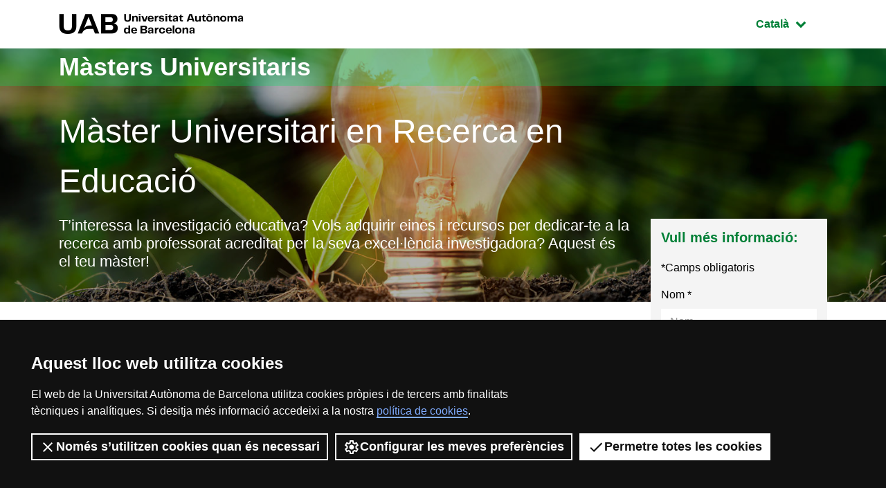

--- FILE ---
content_type: text/html;charset=utf-8
request_url: https://www.uab.cat/web/estudiar/l-oferta-de-masters-oficials/qualitat/el-master-en-xifres/recerca-en-educacio-1333001288059.html?param1=1345648391191
body_size: 23376
content:










<!doctype html>
		<html lang="ca" prefix="og: http://ogp.me/ns#">
		<head>
		





<script>
	var dataLayer = window.dataLayer = window.dataLayer || [];
	dataLayer.push({
		'urlRenamed':'UAB/estudiar/l-oferta-de-masters-oficials/qualitat/el-master-en-xifres/recerca-en-educacio-1333001288059.html',
		'site':'UAB',
		'language':'ca'
	});
</script>

<!-- master: 1345648391191 --><!-- master: 1345648391191 -->
		<script>
			dataLayer.push({
				"type_prod":"masteroficial",
				"ambit":"Educació",
				"id_prod":"1345648391191",
				"nom_prod":"Màster Oficial - Recerca en Educació"
			});
		</script>
		<title>El màster en xifres: Màster Oficial Recerca en Educació - UAB Barcelona</title>
<meta charset="utf-8">
<meta http-equiv="X-UA-Compatible" content="IE=edge">


<meta name="description" content="El m&agrave;ster en xifres: T&rsquo;interessa la investigaci&oacute; educativa? Vols adquirir eines i recursos per dedicar-te a la recerca amb professorat acreditat..."/>
<meta name="keywords" content="M&agrave;ster,recerca,educaci&oacute;,recerca en educaci&oacute;,m&agrave;ster en recerca en educaci&oacute;,m&agrave;ster de recerca en educaci&oacute;"/>
<meta name="author" content="UAB - Universitat Aut&ograve;noma de Barcelona"/>
<meta name="robots" content="index,follow" />
<meta name="pageid" content="1333001288059">




		
			<meta name='viewport' content='width=device-width, initial-scale=1'/>
		<link href="/Xcelerate/UAB2013/F4/sites/graus/css/style_graus.css"  rel="stylesheet"  type="text/css"   />
<link href="/Xcelerate/UAB2013/general/css/print.css"  rel="stylesheet"  type="text/css"  media="print"  />
<link href="/Xcelerate/UAB2013/F4/css/owl.carousel.min.css"  rel="stylesheet"  type="text/css"   />
<!--[if lt IE 9]>
<script src="http://html5shim.googlecode.com/svn/trunk/html5.js"></script>
<![endif]-->
<link href="/favicon.ico"  rel="shortcut icon"    />
<script src="/Xcelerate/UAB2013/UABResponsive/PortalUAB/js/jquery.min.js"></script>
<script src="/Xcelerate/UAB2013/UABResponsive/PortalUAB/js/jquery-migrate.min.js"></script>
<script src="/Xcelerate/UAB2013/UABResponsive/PortalUAB/js/opcions.js"></script>
<script src="/Xcelerate/UAB2013/UABResponsive/PortalUAB/js/scrolltopcontrol.js"></script>
<script src="/Xcelerate/UAB2013/UABResponsive/PortalUAB/js/jquery.mobile.custom.min.js"></script>
<script src="/Xcelerate/UAB2013/F4/js/owl.carousel.min.js"></script>
<script src="/Xcelerate/js/jwplayer8/jwplayer.js"></script>
<script src="/Xcelerate/UAB2013/UABResponsive/PortalUAB/js/jquery.tabs.js"></script>
<script>
<!--
 			
				
				(function(w,d,s,l,i){w[l]=w[l]||[];w[l].push({'gtm.start':
				new Date().getTime(),event:'gtm.js'});var f=d.getElementsByTagName(s)[0],
				j=d.createElement(s),dl=l!='dataLayer'?'&l='+l:'';j.async=true;j.src=
				'https://www.googletagmanager.com/gtm.js?id='+i+dl;f.parentNode.insertBefore(j,f);
				})(window,document,'script','dataLayer','GTM-PW3QBZ4');
				
				
		
//-->
</script>
<script>
<!--
jwplayer.key='2Lflw31/0Kno4ToDzY0G2IloriO57rEvYPqj6VDs6HQ=';
//-->
</script>







		</head>
		<body>
		<!-- Comienza el body -->

		<!-- master: 1345648391191 -->


<!-- master: 1345648391191 -->

<div id="sr-kw-only" role="navigation" aria-label="Accés directe a seccions">
    <a href="#main" class="sr-only">Ves al contingut principal</a> 
    <a href="#navegacio" class="sr-only">Ves a la navegació de la pàgina</a>
</div>
<div class="menu-mobile-bg "></div>
<header class="header">
    <div class="header-top">
        <div class="container">
			
			
			<a href="/web/universitat-autonoma-de-barcelona-1345467950436.html" class="logo">
              <span class="icon-logo_UAB_horitzontal" aria-hidden="true"></span>
              <span class="sr-only">UAB Universitat Autònoma de Barcelona</span>
            </a>

			

			<div class="idioma dropdown active">
			  <button class="btn btn-secondary dropdown-toggle" type="button" id="dropdownMenuButton" data-toggle="dropdown" aria-haspopup="true" aria-expanded="false">
				<span class="sr-only">Idioma seleccionat: </span>
				Catal&agrave;
				<span class="fa fa-chevron-down"></span>
			  </button>
			  <ul class="dropdown-menu" aria-labelledby="dropdownMenuButton">
				<li><a class="dropdown-item" href="/web/estudiar/la-oferta-de-masteres-oficiales/calidad/el-master-en-cifras/investigacion-en-educacion-1334300576913.html?param1=1345648391191" lang="es">Español</a></li>
				<li><a class="dropdown-item" href="/web/estudiar/official-master-s-degrees/quality/master-s-degree-in-figures/-1334300576994.html?param1=1345648391191" lang="en">English</a></li>
			  </ul>
			</div>
        </div>
        
    </div>
				
					
					
					
				

				<div class="intro" style="background-image: url(/Imatge/361/192/Master_Recerca_Educacio.jpg);">
        <div class="title-bg">
            <div class="container">

					

					

                <span class="title">
                    <a href="/web/estudis/masters-i-postgraus/masters-universitaris/tots-els-masters-oficials-1345667192605.html">
                        Màsters Universitaris
                    </a>
                </span>

            </div>
        </div>
		<div class="intro-content">
			<div class="container">

				<div class="row">
					<div class="col-sm-9">
						
							<a href="/web/estudiar/l-oferta-de-masters-oficials/informacio-general-1096480139517.html?param1=1345648391191">
								
								<span class="subtitle">
								
										Màster Universitari en Recerca en Educació
									
								
								</span>
								
								
							</a>
						
							<p class="description">
								T&rsquo;interessa la investigaci&oacute; educativa? Vols adquirir eines i recursos per dedicar-te a la recerca amb professorat acreditat per la seva excel&middot;l&egrave;ncia investigadora? Aquest &eacute;s el teu m&agrave;ster!
							</p>
						
					</div>
				</div>
			</div>
		</div>
    </div>
</header>


		
<section class="content">
    <div class="container">
        <div class="row">
            <div class='col-lg-9'> 

<!-- master: 1345648391191 -->
		<nav id="navegacio" class="menu" aria-label="Menú de navegació principal">
		<div class="d-none d-lg-block"> 
			<ul id="menuprincipal" class="nav nav-graus" role="menubar" aria-label="Menú de navegació principal"><li class="nav-item" role="none"><a href="/web/estudiar/l-oferta-de-masters-oficials/informacio-general/recerca-en-educacio-1096480139517.html?param1=1345648391191" aria-haspopup="false" class="nav-link"  tabindex="0" >
					
					Informació general
					
					</a></li><li class="nav-item" role="none"><a href="#" class="nav-link dropdown-toggle" data-toggle="dropdown" href="#" aria-haspopup="true" aria-expanded="false" tabindex="-1">Admissió</a><ul class="dropdown-menu" role="menu" aria-label="Admissió" ><li role="none"><a role="menuitem" tabindex="-1" href="/web/estudiar/l-oferta-de-masters-oficials/admissio/sol-licitud-d-admissio/recerca-en-educacio-1096480673621.html?param1=1345648391191" class="dropdown-item" >
						
						Sol·licitud d'admissió
						
						</a></li><li role="none"><a role="menuitem" tabindex="-1" href="/web/estudiar/l-oferta-de-masters-oficials/admissio/requisits-i-criteris/recerca-en-educacio-1096480139523.html?param1=1345648391191" class="dropdown-item" >
						
						Requisits i criteris
						
						</a></li><li role="none"><a role="menuitem" tabindex="-1" href="/web/estudiar/l-oferta-de-masters-oficials/admissio/calendari/recerca-en-educacio-1345655869906.html?param1=1345648391191" class="dropdown-item" >
						
						Calendari
						
						</a></li><li role="none"><a role="menuitem" tabindex="-1" href="/web/estudiar/l-oferta-de-masters-oficials/admissio/documentacio/recerca-en-educacio-1345809016409.html?param1=1345648391191" class="dropdown-item" >
						
						Documentació
						
						</a></li><li role="none"><a role="menuitem" tabindex="-1" href="/web/estudiar/l-oferta-de-masters-oficials/admissio/comunicacio-de-l-admissio/recerca-en-educacio-1345655869688.html?param1=1345648391191" class="dropdown-item" >
						
						Comunicació de l'admissió
						
						</a></li><li role="none"><a role="menuitem" tabindex="-1" href="/web/estudiar/l-oferta-de-masters-oficials/admissio/prematricula/recerca-en-educacio-1345655869692.html?param1=1345648391191" class="dropdown-item" >
						
						Prematrícula
						
						</a></li></ul>
					</li><li class="nav-item" role="none"><a href="/web/estudiar/l-oferta-de-masters-oficials/matricula/recerca-en-educacio-1345655869231.html?param1=1345648391191" aria-haspopup="false" class="nav-link"  tabindex="-1" >
					
					Matrícula
					
					</a></li><li class="nav-item" role="none"><a href="#" class="nav-link dropdown-toggle" data-toggle="dropdown" href="#" aria-haspopup="true" aria-expanded="false" tabindex="-1">Pla d'estudis</a><ul class="dropdown-menu" role="menu" aria-label="Pla d'estudis" ><li role="none"><a role="menuitem" tabindex="-1" href="/web/estudiar/l-oferta-de-masters-oficials/pla-d-estudis/pla-d-estudis-i-horaris/recerca-en-educacio-1096480139529.html?param1=1345648391191" class="dropdown-item" >
						
						Pla d'estudis i horaris
						
						</a></li><li role="none"><a role="menuitem" tabindex="-1" href="/web/estudiar/l-oferta-de-masters-oficials/pla-d-estudis/guies-docents/recerca-en-educacio-1345467808078.html?param1=1345648391191" class="dropdown-item" >
						
						Guies docents
						
						</a></li><li role="none"><a role="menuitem" tabindex="-1" href="/web/estudiar/l-oferta-de-masters-oficials/pla-d-estudis/treballs-de-fi-de-master/recerca-en-educacio-1345467808225.html?param1=1345648391191" class="dropdown-item" >
						
						Treballs de fi de màster
						
						</a></li><li role="none"><a role="menuitem" tabindex="-1" href="/web/estudiar/l-oferta-de-masters-oficials/pla-d-estudis/competencies-/-resultats-d-aprenentatge/recerca-en-educacio-1201854665854.html?param1=1345648391191" class="dropdown-item" >
						
						Competències / Resultats d'aprenentatge
						
						</a></li><li role="none"><a role="menuitem" tabindex="-1" href="/web/estudiar/l-oferta-de-masters-oficials/pla-d-estudis/recursos-per-a-l-estudi/recerca-en-educacio-1345809016215.html?param1=1345648391191" class="dropdown-item" >
						
						Recursos per a l'estudi
						
						</a></li></ul>
					</li><li class="nav-item" role="none"><a href="/web/estudiar/l-oferta-de-masters-oficials/professorat/recerca-en-educacio-1096480190197.html?param1=1345648391191" aria-haspopup="false" class="nav-link"  tabindex="-1" >
					
					Professorat
					
					</a></li><li class="nav-item" role="none"><a href="#" class="nav-link dropdown-toggle active" data-toggle="dropdown" href="#" aria-haspopup="true" aria-expanded="false" tabindex="-1">Qualitat</a><ul class="dropdown-menu" role="menu" aria-label="Qualitat" ><li role="none"><a role="menuitem" tabindex="-1" href="/web/estudiar/l-oferta-de-masters-oficials/qualitat/sistema-de-qualitat/recerca-en-educacio-1345791360623.html?param1=1345648391191" class="dropdown-item" >
						
						Sistema de qualitat
						
						</a></li><li role="none"><a role="menuitem" tabindex="-1" href="/web/estudiar/l-oferta-de-masters-oficials/qualitat/el-master-en-xifres/recerca-en-educacio-1333001288059.html?param1=1345648391191" class="dropdown-item active" >
						
						El màster en xifres
						
						</a></li></ul>
					</li>
			</ul>
		</div> 
		</nav>
		
			




		<div class="d-block"></div>
		<div class="d-block d-lg-none fixed-bottom"> 
			<div class="content-menu collapse" id="navbar-mobile">
			<div class="bg-dark">
				<nav class="nav-graus nav-mobile" aria-label="Menú mòbil">
				<ul id="menumobil" class="nav-graus" role="menubar" aria-label="Menú mòbil"><li class="nav-item" role="none"><a role="menuitem" href="/web/estudiar/l-oferta-de-masters-oficials/informacio-general/recerca-en-educacio-1096480139517.html?param1=1345648391191"  tabindex="0" class="nav-link" >Informació general</a></li><li class="nav-item dropdown" role="none"><a role="menuitem" href="#" class="nav-link dropdown-toggle collapsed" aria-haspopup="true" aria-expanded="false" tabindex="-1" data-toggle="collapse" data-target="#mobileItem2">Admissió<span class="float-right fa fa-chevron-down"></span></a><ul class="dropdown-menu" role="menu" aria-label="Admissió" id="mobileItem2"><li role="none"><a role="menuitem" tabindex="-1" href="/web/estudiar/l-oferta-de-masters-oficials/admissio/sol-licitud-d-admissio/recerca-en-educacio-1096480673621.html?param1=1345648391191" class="dropdown-item" >Sol·licitud d'admissió</a></li><li role="none"><a role="menuitem" tabindex="-1" href="/web/estudiar/l-oferta-de-masters-oficials/admissio/requisits-i-criteris/recerca-en-educacio-1096480139523.html?param1=1345648391191" class="dropdown-item" >Requisits i criteris</a></li><li role="none"><a role="menuitem" tabindex="-1" href="/web/estudiar/l-oferta-de-masters-oficials/admissio/calendari/recerca-en-educacio-1345655869906.html?param1=1345648391191" class="dropdown-item" >Calendari</a></li><li role="none"><a role="menuitem" tabindex="-1" href="/web/estudiar/l-oferta-de-masters-oficials/admissio/documentacio/recerca-en-educacio-1345809016409.html?param1=1345648391191" class="dropdown-item" >Documentació</a></li><li role="none"><a role="menuitem" tabindex="-1" href="/web/estudiar/l-oferta-de-masters-oficials/admissio/comunicacio-de-l-admissio/recerca-en-educacio-1345655869688.html?param1=1345648391191" class="dropdown-item" >Comunicació de l'admissió</a></li><li role="none"><a role="menuitem" tabindex="-1" href="/web/estudiar/l-oferta-de-masters-oficials/admissio/prematricula/recerca-en-educacio-1345655869692.html?param1=1345648391191" class="dropdown-item" >Prematrícula</a></li></ul></li><li class="nav-item" role="none"><a role="menuitem" href="/web/estudiar/l-oferta-de-masters-oficials/matricula/recerca-en-educacio-1345655869231.html?param1=1345648391191"  tabindex="-1" class="nav-link" >Matrícula</a></li><li class="nav-item dropdown" role="none"><a role="menuitem" href="#" class="nav-link dropdown-toggle collapsed" aria-haspopup="true" aria-expanded="false" tabindex="-1" data-toggle="collapse" data-target="#mobileItem4">Pla d'estudis<span class="float-right fa fa-chevron-down"></span></a><ul class="dropdown-menu" role="menu" aria-label="Pla d'estudis" id="mobileItem4"><li role="none"><a role="menuitem" tabindex="-1" href="/web/estudiar/l-oferta-de-masters-oficials/pla-d-estudis/pla-d-estudis-i-horaris/recerca-en-educacio-1096480139529.html?param1=1345648391191" class="dropdown-item" >Pla d'estudis i horaris</a></li><li role="none"><a role="menuitem" tabindex="-1" href="/web/estudiar/l-oferta-de-masters-oficials/pla-d-estudis/guies-docents/recerca-en-educacio-1345467808078.html?param1=1345648391191" class="dropdown-item" >Guies docents</a></li><li role="none"><a role="menuitem" tabindex="-1" href="/web/estudiar/l-oferta-de-masters-oficials/pla-d-estudis/treballs-de-fi-de-master/recerca-en-educacio-1345467808225.html?param1=1345648391191" class="dropdown-item" >Treballs de fi de màster</a></li><li role="none"><a role="menuitem" tabindex="-1" href="/web/estudiar/l-oferta-de-masters-oficials/pla-d-estudis/competencies-/-resultats-d-aprenentatge/recerca-en-educacio-1201854665854.html?param1=1345648391191" class="dropdown-item" >Competències / Resultats d'aprenentatge</a></li><li role="none"><a role="menuitem" tabindex="-1" href="/web/estudiar/l-oferta-de-masters-oficials/pla-d-estudis/recursos-per-a-l-estudi/recerca-en-educacio-1345809016215.html?param1=1345648391191" class="dropdown-item" >Recursos per a l'estudi</a></li></ul></li><li class="nav-item" role="none"><a role="menuitem" href="/web/estudiar/l-oferta-de-masters-oficials/professorat/recerca-en-educacio-1096480190197.html?param1=1345648391191"  tabindex="-1" class="nav-link" >Professorat</a></li><li class="nav-item dropdown" role="none"><a role="menuitem" href="#" class="nav-link dropdown-toggle active" aria-haspopup="true" aria-expanded="false" tabindex="-1" data-toggle="collapse" data-target="#mobileItem6">Qualitat<span class="float-right fa fa-chevron-down"></span></a><ul class="dropdown-menu" role="menu" aria-label="Qualitat" id="mobileItem6"><li role="none"><a role="menuitem" tabindex="-1" href="/web/estudiar/l-oferta-de-masters-oficials/qualitat/sistema-de-qualitat/recerca-en-educacio-1345791360623.html?param1=1345648391191" class="dropdown-item" >Sistema de qualitat</a></li><li role="none"><a role="menuitem" tabindex="-1" href="/web/estudiar/l-oferta-de-masters-oficials/qualitat/el-master-en-xifres/recerca-en-educacio-1333001288059.html?param1=1345648391191" class="dropdown-item active" >El màster en xifres</a></li></ul></li></ul></nav>
			</div>
			</div>

			
			<div class="content-form collapse" id="dubtes" style="">
                <aside id="nav" class="sidebar">
                    <div class="bg-gris">
                        
							<h3 class="title">
								Vull més informació:
							</h3>
							
							<script type="text/javascript" defer="defer">
								$(function(){
									$('input[name=formSatXml_avislegal]').each(function() {
											$(this).change(function(){
												$('input[name=formSatXml_avislegal]').val(this.checked ? true : false);
										});
									});
								});			
								
								$( document ).ready(function() {
									$('input[name=formSatXml_avislegal]').attr('value', true);
								});
								
								
							</script>
							<script type="text/javascript">
			function recuperaAnalyticsURL(formid){
				const utms = ["utm_source", "utm_medium", "utm_campaign", "utm_content", "utm_term"];
				const urlParams = new URLSearchParams(window.location.search);
				const entries = urlParams.entries();
				let analytics = "";
				for(const entry of entries) {
					if (utms.includes(entry[0])){
						//Validamos que no metan inyeccion de javascript o SQL
						if (entry[1].match(/^[a-zA-Z0-9\.\-\_]+$/g)){
							if (analytics !== ""){
								analytics += "&";
							}
							analytics = analytics.concat(entry[0], "=", entry[1]);
						}
					}
				}

				if (analytics !== "" && formid !== ""){
					//metemos el input hidden el formulario indicado
					$("<input>").attr({ 
						name: "analytics", 
						type: "hidden", 
						value: analytics 
					}).appendTo("#"+formid);
				}
			}
			
			recuperaAnalyticsURL('form--consulta--mobile');
		</script>
							<form action="/web/estudiar/l-oferta-de-masters-oficials/sol-licitud-d-informacio/recerca-en-educacio-1345467735495.html?cfgs=false&grau=false&param1=1345648391191" method="POST" onsubmit="isWasSent()" id="form--consulta--mobile"><INPUT TYPE='HIDDEN' NAME='_authkey_' VALUE='06BDE225AB53F569FCBBA944B93D5322A25A677F010C27E0C97893DD66DAE3F93042B618F9650B3141A7265A55D61545'>
								<input type="hidden" id="formSatData_lang-m" name="formSatData_lang" value='ca'/>
								<input type="hidden" id="cid-m" name="cid" value='1345467735495'/>
								<input type='hidden' name='formSatData_context' value='5'/>	
								<input type='hidden' name='formSatData_inputtype' value='web'/>	
								<input type='hidden' name='formSatXml_respostaWeb' value='unk'/>
								<input type='hidden' name='formSatXml_mesinfo' value='si'/>
								<input type='hidden' name='formSatData_subject' value='Informacio Masters'/>
								<input type="hidden" id="pagename-m" name="pagename" value='UAB2013/Page/TemplatePageDetallMOUAB_F4'/>
								<input type='hidden' name='formSatXml_master' value='1345648391191'/>
								<input type='hidden' name='submit_form_MO' value='true'/>
								<input type='hidden' name='action' value='formPostMobile'/>
								
									<input type='hidden' name='formSatData_producte' value='M&agrave;ster oficial'/>
								
								
								<div class="form-group">
									<label for="name-m">Nom*</label>
									<input type="text" class="form-control" placeholder="Nom" 
									id="name-m" name='formSatData_nom' 
									value=''
									maxlength="20" required>
								</div>
								<div class="form-group">
									<label for="cognoms-m">Cognoms*</label>
									<input type="text" class="form-control" placeholder="Cognoms" 
									id="cognoms-m" name='formSatData_cognoms' 
									value=''
									maxlength="75" required>
								</div>
								<div class="form-group">
									<label for="email-m">E-mail*</label>
									<input type="email" class="form-control" placeholder="E-mail" 
									id="email-m" name='formSatData_email' 
									value=''
									maxlength="100" required>
								</div>
								<div class="form-group">
									<label for="consulta-m">Consulta</label>
									<textarea type="consulta" class="form-control" placeholder="Consulta" 
									id="consulta-m" name='formSatXml_consulta' value=''
									maxlength="3000"></textarea>
								</div>
								
								<div class="form-group">
									<label for="pais-m">País*</label>
									
										<select class="form-control chosen-select" title="Select" id="pais-m" name='formSatData_nacionalitat' onchange="checkCountry2(this)" required>
									
											<option value="">Tria país</option>
									
										<optgroup label="Unió Europea"><option value='DE'>Alemanya</option><option value='AT'>Àustria</option><option value='BE'>Bèlgica</option><option value='BG'>Bulgària</option><option value='HR'>Croàcia</option><option value='DK'>Dinamarca</option><option value='SK'>Eslovàquia</option><option value='SI'>Eslovènia</option><option value='ES'>Espanya</option><option value='EE'>Estònia</option><option value='FI'>Finlàndia</option><option value='FR'>França</option><option value='GR'>Grècia</option><option value='HU'>Hongria</option><option value='AX'>Illes Aland</option><option value='IE'>Irlanda</option><option value='IT'>Itàlia</option><option value='LV'>Letònia</option><option value='LT'>Lituània</option><option value='LU'>Luxemburg</option><option value='MT'>Malta</option><option value='YT'>Mayotte</option><option value='NL'>Països Baixos</option><option value='PL'>Polònia</option><option value='PT'>Portugal</option><option value='RO'>Romania</option><option value='SE'>Suècia</option><option value='CZ'>Txèquia</option><option value='CY'>Xipre</option></optgroup><optgroup label="Europa (No Ue)"><option value='AL'>Albània</option><option value='AD'>Andorra</option><option value='AM'>Armènia</option><option value='AZ'>Azerbaidjan</option><option value='BY'>Belarús</option><option value='BA'>Bòsnia i Hercegovina</option><option value='FO'>Fèroe</option><option value='GE'>Geòrgia</option><option value='GI'>Gibraltar</option><option value='GG'>Guernsey</option><option value='IM'>Illa De Man</option><option value='IS'>Islàndia</option><option value='JE'>Jersey</option><option value='XK'>Kosovo</option><option value='LI'>Liechtenstein</option><option value='MK'>Macedònia Del Nord</option><option value='MD'>Moldàvia</option><option value='MC'>Mònaco</option><option value='ME'>Montenegro</option><option value='NO'>Noruega</option><option value='GB'>Regne Unit</option><option value='RU'>Rússia</option><option value='SM'>San Marino</option><option value='VA'>Santa Seu</option><option value='RS'>Sèrbia</option><option value='CH'>Suïssa</option><option value='SJ'>Svalbard i Jan Mayen</option><option value='TR'>Turquia</option><option value='UA'>Ucraïna</option></optgroup><optgroup label="Amèrica Del Nord"><option value='BM'>Bermudes</option><option value='CA'>Canadà</option><option value='US'>Estats Units, Els</option><option value='GL'>Groenlàndia</option><option value='PM'>Saint-Pierre-Et-Miquelon</option></optgroup><optgroup label="Amèrica Central"><option value='BZ'>Belize</option><option value='CR'>Costa Rica</option><option value='SV'>El Salvador</option><option value='GT'>Guatemala</option><option value='HN'>Hondures</option><option value='MX'>Mèxic</option><option value='NI'>Nicaragua</option><option value='PA'>Panamà</option></optgroup><optgroup label="Amèrica Del Sud"><option value='AR'>Argentina</option><option value='BO'>Bolívia</option><option value='BR'>Brasil</option><option value='CO'>Colòmbia</option><option value='EC'>Equador</option><option value='GF'>Guaiana Francesa</option><option value='GY'>Guyana</option><option value='FK'>Illes Falkland (Malvines)</option><option value='PY'>Paraguai</option><option value='PE'>Perú</option><option value='SR'>Surinam</option><option value='UY'>Uruguai</option><option value='VE'>Veneçuela</option><option value='CL'>Xile</option></optgroup><optgroup label="Carib"><option value='AI'>Anguilla</option><option value='AG'>Antigua i Barbuda</option><option value='AW'>Aruba</option><option value='BS'>Bahames, Les</option><option value='BB'>Barbados</option><option value='BQ'>Bonaire, Sint Eustatius i Saba</option><option value='CU'>Cuba</option><option value='CW'>Curaçao</option><option value='DM'>Dominica</option><option value='GD'>Grenada</option><option value='GP'>Guadalupe</option><option value='HT'>Haití</option><option value='KY'>Illes Caiman</option><option value='TC'>Illes Turks i Caicos</option><option value='VG'>Illes Verges Britàniques</option><option value='VI'>Illes Verges Dels Estats Units</option><option value='JM'>Jamaica</option><option value='MQ'>Martinica</option><option value='MS'>Montserrat</option><option value='PR'>Puerto Rico</option><option value='DO'>República Dominicana</option><option value='KN'>Saint Kitts i Nevis</option><option value='LC'>Saint Lucia</option><option value='VC'>Saint Vincent i Les Grenadines</option><option value='BL'>Saint-Barthélemy</option><option value='MF'>Saint-Martin</option><option value='SX'>Sint Maarten</option><option value='TT'>Trinidad i Tobago</option></optgroup><optgroup label="Àsia Oriental"><option value='KP'>Corea Del Nord</option><option value='KR'>Corea Del Sud</option><option value='HK'>Hong Kong, Xina</option><option value='JP'>Japó</option><option value='MO'>Macao, Xina</option><option value='MN'>Mongòlia</option><option value='TW'>Taiwan</option><option value='CN'>Xina</option></optgroup><optgroup label="Àsia Sud-Oriental"><option value='BN'>Brunei</option><option value='KH'>Cambodja</option><option value='PH'>Filipines</option><option value='ID'>Indonèsia</option><option value='LA'>Lao</option><option value='MY'>Malàisia</option><option value='MM'>Myanmar</option><option value='SG'>Singapur</option><option value='TH'>Tailàndia</option><option value='TL'>Timor-Leste</option><option value='VN'>Vietnam</option></optgroup><optgroup label="Àsia Central"><option value='KZ'>Kazakhstan</option><option value='KG'>Kirguizstan</option><option value='TJ'>Tadjikistan</option><option value='TM'>Turkmenistan</option><option value='UZ'>Uzbekistan</option></optgroup><optgroup label="Àsia Meridional"><option value='AF'>Afganistan</option><option value='BD'>Bangladesh</option><option value='BT'>Bhutan</option><option value='IN'>Índia</option><option value='IR'>Iran</option><option value='MV'>Maldives</option><option value='NP'>Nepal</option><option value='PK'>Pakistan</option><option value='LK'>Sri Lanka</option></optgroup><optgroup label="Àsia Occidental"><option value='SA'>Aràbia Saudí</option><option value='BH'>Bahrain</option><option value='AE'>Emirats Àrabs Units, Els</option><option value='YE'>Iemen, El</option><option value='IQ'>Iraq, L'</option><option value='IL'>Israel</option><option value='JO'>Jordània</option><option value='KW'>Kuwait</option><option value='LB'>Líban</option><option value='OM'>Oman</option><option value='PS'>Palestina</option><option value='QA'>Qatar</option><option value='SY'>Síria</option></optgroup><optgroup label="Àfrica Septentrional"><option value='DZ'>Algèria</option><option value='EG'>Egipte</option><option value='LY'>Líbia</option><option value='MA'>Marroc, El</option><option value='EH'>Sàhara Occidental</option><option value='SD'>Sudan, El</option><option value='TN'>Tunísia</option></optgroup><optgroup label="Àfrica Oriental"><option value='BI'>Burundi</option><option value='KM'>Comores, Les</option><option value='DJ'>Djibouti</option><option value='ER'>Eritrea</option><option value='ET'>Etiòpia</option><option value='KE'>Kenya</option><option value='MG'>Madagascar</option><option value='MW'>Malawi</option><option value='MU'>Maurici</option><option value='MZ'>Moçambic</option><option value='RE'>Reunió, La</option><option value='RW'>Ruanda</option><option value='SC'>Seychelles</option><option value='SO'>Somàlia</option><option value='SS'>Sudan Del Sud, El</option><option value='TZ'>Tanzània</option><option value='IO'>Territori Britànic De L'Oceà Índic</option><option value='UG'>Uganda</option><option value='ZM'>Zàmbia</option><option value='ZW'>Zimbàbue</option></optgroup><optgroup label="Àfrica Central"><option value='AO'>Angola</option><option value='CM'>Camerun</option><option value='CG'>Congo</option><option value='GA'>Gabon</option><option value='GQ'>Guinea Equatorial</option><option value='CF'>República Centreafricana</option><option value='CD'>República Democràtica Del Congo</option><option value='ST'>São Tomé i Príncipe</option><option value='TD'>Txad</option></optgroup><optgroup label="Àfrica Occidental"><option value='BJ'>Benín</option><option value='BF'>Burkina Faso</option><option value='CV'>Cap Verd</option><option value='CI'>Costa D'Ivori</option><option value='GM'>Gàmbia</option><option value='GH'>Ghana</option><option value='GN'>Guinea</option><option value='GW'>Guinea-Bissau</option><option value='LR'>Libèria</option><option value='ML'>Mali</option><option value='MR'>Mauritània</option><option value='NE'>Níger</option><option value='NG'>Nigèria</option><option value='SH'>Saint Helena, Ascenció i Tristan Da Cunha</option><option value='SN'>Senegal</option><option value='SL'>Sierra Leone</option><option value='TG'>Togo</option></optgroup><optgroup label="Àfrica Meridional"><option value='BW'>Botswana</option><option value='SZ'>Eswatini</option><option value='LS'>Lesotho</option><option value='NA'>Namíbia</option><option value='ZA'>Sud-Àfrica</option></optgroup><optgroup label="Austràlia I Nova Zelanda"><option value='AU'>Austràlia</option><option value='CX'>Illa Christmas</option><option value='NF'>Illa Norfolk</option><option value='CC'>Illes Cocos (Keeling)</option><option value='NZ'>Nova Zelanda</option></optgroup><optgroup label="Melanèsia"><option value='FJ'>Fiji</option><option value='SB'>Illes Salomó</option><option value='NC'>Nova Caledònia</option><option value='PG'>Papua Nova Guinea</option><option value='VU'>Vanuatu</option></optgroup><optgroup label="Micronèsia"><option value='GU'>Guam</option><option value='MP'>Illes Marianes Del Nord</option><option value='MH'>Illes Marshall</option><option value='UM'>Illes Menors Allunyades Dels Estats Units</option><option value='KI'>Kiribati</option><option value='FM'>Micronèsia</option><option value='NR'>Nauru</option><option value='PW'>Palau</option></optgroup><optgroup label="Polinèsia"><option value='CK'>Illes Cook</option><option value='NU'>Niue</option><option value='PN'>Pitcairn</option><option value='PF'>Polinèsia Francesa</option><option value='WS'>Samoa</option><option value='AS'>Samoa Americana</option><option value='TK'>Tokelau</option><option value='TO'>Tonga</option><option value='TV'>Tuvalu</option><option value='WF'>Wallis i Futuna</option></optgroup><optgroup label="Antàrtida I Territoris Propers"><option value='AQ'>Antàrtida</option><option value='BV'>Illa Bouvet</option><option value='GS'>Illes Geòrgia Del Sud i Sandwich Del Sud</option><option value='HM'>Illes Heard i Mcdonald</option><option value='TF'>Terres Australs i Antàrtiques Franceses</option></optgroup>
										</select>
								</div>
								<div class="form-group" >
												
										<div id="provincia_select2-m" style="display:none;">
											<label for="provincia-m">Tria província*</label>
											<select class="form-control chosen-select" id="provincia-m" name='formSatData_provincia'>
												





	
	
<option value="">Tria la província</option>


	
		<option  value="01">Àlaba</option>
		

	
		<option  value="03">Alacant</option>
		

	
		<option  value="02">Albacete</option>
		

	
		<option  value="04">Almeria</option>
		

	
		<option  value="33">Astúries</option>
		

	
		<option  value="05">Àvila</option>
		

	
		<option  value="06">Badajoz</option>
		

	
		<option  value="08">Barcelona</option>
		

	
		<option  value="48">Biscaia</option>
		

	
		<option  value="09">Burgos</option>
		

	
		<option  value="10">Càceres</option>
		

	
		<option  value="11">Cadis</option>
		

	
		<option  value="39">Cantàbria</option>
		

	
		<option  value="12">Castelló</option>
		

	
		<option  value="51">Ceuta</option>
		

	
		<option  value="13">Ciudad Real</option>
		

	
		<option  value="16">Conca</option>
		

	
		<option  value="14">Còrdova</option>
		

	
		<option  value="17">Girona</option>
		

	
		<option  value="18">Granada</option>
		

	
		<option  value="19">Guadalajara</option>
		

	
		<option  value="20">Guipúscoa</option>
		

	
		<option  value="21">Huelva</option>
		

	
		<option  value="07">Illes Balears</option>
		

	
		<option  value="23">Jaén</option>
		

	
		<option  value="15">La Corunya</option>
		

	
		<option  value="26">La Rioja</option>
		

	
		<option  value="35">Las Palmas</option>
		

	
		<option  value="25">Lleida</option>
		

	
		<option  value="24">Lleó</option>
		

	
		<option  value="27">Lugo</option>
		

	
		<option  value="28">Madrid</option>
		

	
		<option  value="29">Màlaga</option>
		

	
		<option  value="52">Melilla</option>
		

	
		<option  value="30">Múrcia</option>
		

	
		<option  value="31">Navarra</option>
		

	
		<option  value="22">Osca</option>
		

	
		<option  value="32">Ourense</option>
		

	
		<option  value="34">Palència</option>
		

	
		<option  value="36">Pontevedra</option>
		

	
		<option  value="37">Salamanca</option>
		

	
		<option  value="38">Santa Cruz De Tenerife</option>
		

	
		<option  value="50">Saragossa</option>
		

	
		<option  value="40">Segòvia</option>
		

	
		<option  value="41">Sevilla</option>
		

	
		<option  value="42">Sòria</option>
		

	
		<option  value="43">Tarragona</option>
		

	
		<option  value="44">Terol</option>
		

	
		<option  value="45">Toledo</option>
		

	
		<option  value="46">València</option>
		

	
		<option  value="47">Valladolid</option>
		

	
		<option  value="49">Zamora</option>
		





	





											</select>
										</div>
									
								</div>
								
								<div class="form-group form-accept">
									<div class="">
										<input type="checkbox" id="accept2-m" name="formSatXml_avislegal" value="true" required>
										<label for="accept2-m">
											Accepto els <a href="/web/estudis/masters-i-postgraus/masters-universitaris/avis-legal-sobre-el-tractament-de-dades-personals-1345673377260.html" target='_blank'>termes i condicions legals</a>*
										</label>
									</div>
								</div>
								
		<script src="https://www.google.com/recaptcha/api.js?render=6Lewn3opAAAAAB4HCEN6h9QUeCnsyQp7O8LRFkTy" async defer></script> 

		<script>
		 
			$("#form--consulta--mobile").on("submit", function(e) {
				var form = this;
				e.preventDefault();
				if (form.checkValidity()){
					grecaptcha.ready(function() {
						grecaptcha.execute('6Lewn3opAAAAAB4HCEN6h9QUeCnsyQp7O8LRFkTy', 
						{
							action: 'formPostMobile'
						}).then(function(token) {
							$("<input>").attr({ 
								name: "token", 
								id: "token", 
								type: "hidden", 
								value: token
							}).appendTo(form); 
							form.submit();
						});
					});
				}
			});
		</script>
		<p class="recaptcha">Aquesta pàgina està protegida per reCAPTCHA i hi apliquen la <a href="https://policies.google.com/privacy?hl=ca" target="_blank">Política de privacitat</a> i els <a href="https://policies.google.com/terms?hl=ca">Termes del servei</a> de Google.</p>
		
								<button type="submit" class="btn  btn-block">Enviar</button>
								<input type='hidden' name="paisText" id='paisTextId-m' value=""/>
								
								
									<input type='hidden' name="provinciaText" id='provinciaTextId-m' value=""/>
								
								
								<script type='text/javascript'>
									function refreshCountry(){
										var select = $('#pais-m option:selected');
										select.closest("form").find("input[name=paisText]").val(select.text());
									};
									refreshCountry();
									$("#pais-m").change(refreshCountry);									

									function refreshProvincia(){
										var select = $("#provincia-m option:selected");
										select.closest("form").find("input[name=provinciaText]").val(select.text());
									};
									//refreshProvincia();
									$("#provincia-m").change(refreshProvincia);									
									
									var wasSent=false;					
									function isWasSent(){
										if(wasSent){
											alert("Les teves dades s\'estan enviant.");
											return false;
										}else{
											wasSent=true;
											return true;
										}
									};
									function checkCountry2(sel){
										//ES is Spain code
										
										var str = sel.value;
										//alert("Codi Pais");
										var hiddenDiv = document.getElementById("provincia_select2-m");
										hiddenDiv.style.display = (str == 'ES') ? "block":"none";
									}	
								</script>
							</form>
					</div>


					<div class="bg-blanc">
						<p>
							<strong>Comparteix aquest màster amb els teus amics:</strong>
						</p>
						<ul class="xarxes-socials">
							<li>
								<a href="" data-js="facebook-share2">
									<span class="fa fa-facebook"></span>
									<em class="sr-only">Facebook</em>
								</a>
							</li>
							<li>
								<a href="" data-js="twitter-share2">
									<span class="fa fa-twitter"></span>
									<em class="sr-only">Twitter</em>
								</a>
							</li>
							<li>
								<a href="" data-js="linkedin-share2">
									<span class="fa fa-linkedin"></span>
									<em>Linkedin</em>
								</a>
							</li>
							<script>
								var twitterShare = document.querySelector('[data-js="twitter-share2"]');

								twitterShare.onclick = function(e) {
									e.preventDefault();
									var twitterWindow = window.open('https://twitter.com/share?url=' + document.URL, 'twitter-popup', 'height=350,width=600');
									return false;
								}
								
								var facebookShare = document.querySelector('[data-js="facebook-share2"]');

								facebookShare.onclick = function(e) {
									e.preventDefault();
									var facebookWindow = window.open('https://www.facebook.com/sharer/sharer.php?u=' + document.URL, 'facebook-popup', 'height=350,width=600');
									return false;
								}
								  
								var linkedinShare = document.querySelector('[data-js="linkedin-share2"]');
								
								linkedinShare.onclick = function(e) {
									e.preventDefault();
									var linkedinWindow = window.open('https://www.linkedin.com/shareArticle?mini=true&url=' + document.URL + '&title=Estudia%20a%20la%20UAB!', 'linkedin-popup', 'height=350,width=600');
									return false;
								}
							</script>	
                        </ul>
                    </div>

				</aside>
			</div>
			

			

			<nav class="navbar navbar-dark bg-dark">
                <a id="menutoggle" class="collapsed view-menu" href="#navbar-mobile" data-toggle="collapse" data-target="#navbar-mobile"><span class="fa fa-bars"></span><span class="sr-only">Desplegar el menú mòbil</span></a>
				
					<a class="btn collapsed view-form" href="#dubtes" data-toggle="collapse" data-target="#dubtes">Tens dubtes?</a>  
				
            </nav>

		</div> 

										
						
					
					
					
				







  
 



  


	

<!-- Solucionar bug que fa que hagi un margin bottom al header de la web -->	

<style>
		div#central div#canvas div#clientTools div#searchForm table#tablaSearch {
    	margin: 0 0 -20px;
    }
</style>
<!-- First of all, check how many assets are there for a given Study Plan-->

					
						
						
					
		
	
	
	<!-- No Object found -->

 









 







	

	
 

	
		 
	
		 
	
		 
	
		 
	
		 
	
		 
	
	
	
	
	
	
	



	



	

 










	





<!--[if IE]><script language="javascript" type="text/javascript" src="/Xcelerate/js/seguiment/flot/excanvas.min.js"></script><![endif]-->	

<!--

		<script language="javascript" type="text/javascript" src="/Xcelerate/js/seguiment/jquery-1.4.2.min.js"></script>
-->
		<script language="javascript" type="text/javascript" src="/Xcelerate/js/seguiment/flot/jquery.flot.js"></script>
		
		<script language="javascript" type="text/javascript" src="/Xcelerate/js/seguiment/flot/jquery.flot.pie.js"></script>
		<script language="javascript" type="text/javascript" src="/Xcelerate/js/seguiment/flot/jquery.flot.stack.js"></script>
		<script language="javascript" type="text/javascript" src="/Xcelerate/js/seguiment/tipsy/jquery.tipsy.js"></script>	
		<link type="text/css" rel="stylesheet" media="all"  href="/Xcelerate/js/seguiment/tipsy/tipsy.css" /> 





		<!--[if lte IE 7]>
		<link type="text/css" rel="stylesheet" media="all" href="/siq_public/css/patches/patch_my_layout.css" /> 
		<![endif]-->

    <!--[if IE]><script language="javascript" type="text/javascript" src="/siq_public/js/flot/excanvas.min.js"></script><![endif]-->		

		<script language="javascript" type="text/javascript" src="/siq_public/js/jquery-1.4.2.min.js"></script>
		<link  HREF="/siq_public/css/jquery-ui-1.8.2.custom.css" TYPE="text/css"  REL="stylesheet"/>
		<script src="/siq_public/js/jquery-ui-1.8.2.custom.min.js" language="javascript" ></script>
		<script language="javascript" type="text/javascript" src="/siq_public/js/flot/jquery.flot.js"></script>
		<script language="javascript" type="text/javascript" src="/siq_public/js/flot/jquery.flot.pie.js"></script>
		<script language="javascript" type="text/javascript" src="/siq_public/js/flot/jquery.flot.stack.js"></script>
		<script language="javascript" type="text/javascript" src="/siq_public/js/flot/jquery.flot.text.js"></script>


		<script language="javascript" type="text/javascript" src="/siq_public/js/tipsy/jquery.tipsy.js"></script>	
		<link type="text/css" rel="stylesheet" media="all" href="/siq_public/js/tipsy/tipsy.css" /> 


<!-- -->




<style>
	



 #main   table { border: 2px solid #fff;
  				width:auto; 
  				border-collapse:collapse; 
  				margin-bottom:0.5em; 
  				background: #fff; 
  				text-align: left;}
 #main   table caption { font-variant:small-caps; }
 #main table.full { width:100%; }
 #main table.fixed { table-layout:fixed; }

 #main th,td { padding:0.2em;}
 #main thead th {border-bottom: 1px solid #E4EBF3; }
 #main	table thead tr th,  #main  table tfoot tr th { background: #f6f6f6; text-align: left; }  
  
 #main tbody th { background:#fff; color:#333; }
 #main tbody th[scope="row"], tbody th.sub { background:#fff; }

 #main tbody th { border-bottom:1px solid #E4EBF3; text-align:left; }
 #main tbody td { border-bottom: 1px solid #E4EBF3; }

 #main tbody tr:hover th[scope="row"],
 #main tbody tr:hover tbody th.sub { background:#f0e8e8; }
 #main tbody tr:hover td { background:#fff8f8; }
 #main	table tbody tr:hover td,  #main table tbody tr:hover th { background: #FFFF99; color: #8E8E28; }

 #main	table tfoot tr td { background: #f6f6f6;} 


 
	
	
 #col1 { float: right; width: 25%;  margin:0 }        
 #col2 { float: right; width: 25%;  margin:0 }        
 #col3 { width: auto; margin: 0 50% 0 0}              
 #col1_content { padding: 0 0px 0 3px }              
 #col2_content { padding: 0 3px }                     
 #col3_content { padding: 0 3px 0 0px }              
 
 #main {width:100%; min-width:710px; padding:0;margin: 0 0 0 -2px;
 	    font-family:'Helvetica Neue', Helvetica, Arial, sans-serif;
    font-size:75.00%;
    color:#444;  
 	}

	#main .siq_widget .siq_wrapper h2	{color:#000; text-align:left; margin: 0 0 0 17px;; padding:0;}
	#main .siq_widget .siq_wrapper h3	{color:#000; text-align:left; margin: 0 0 0 17px;; padding:0;}
	
	 #main div.siq_widget div.siq_wrapper table.taula_indicador tbody tr.destacat {font-size:0.75em; }
	
 #main div.siq_widget {background-color:#F3F3F3;border:1px solid #fff;}
 #main div.siq_widget div.siq_wrapper {padding:0.5em;}


 #main .clear {clear:both;}

 #main div.siq_widget table {
		width:100%;
		font-weight: bold;
		font-width:120%;
}


 #main div.siq_widget table tr th {
  padding-top: 0.5em;
	padding-bottom: 0.5em;

	}

 #main div.siq_widget table tr td {
	vertical-align:center;
  padding-top: 0.5em;
	padding-bottom: 0.5em;
	}

 #main div.siq_widget table tfoot tr td {
	text-align:right;
	font-weight: normal;
	font-style:italic;
	}

 #main div.siq_widget table tfoot tr td.small {
	font-size:90%;
	}


 #main tr.destacat {
    
	 }

 #main tr.destacat td { 
	font-size: 200%;
	font-weight: bold;
  padding-top: 0.4em;
	padding-bottom: 0.4em;	
	 }

 #main tr.destacat td.small {
	font-size: 125%;
}

 #main  table.taula_indicador td {
	text-align:center;
}

 #main table.taula_indicador th {
	text-align:center;
}

 #main table.taula_indicador td .alerta { 
	font-size: 200%;
	color:red;
}

 #main div.siq_widget ul {
	margin:0; 
	padding:0;
	text-align:left;
	
}





 #main .flot-graph{position:relative;}

 #main .flot-popup{
	display:none;
	position:absolute;
	font-size:11px;
	text-align:center;
	white-space:nowrap;
	margin-left:-50px;
	margin-top:-30px;
	width:100px;
	padding:3px 0px 13px;
	color:#666;
	z-index:9999;
	background:url('/Xcelerate/js/seguiment/flot/flot_tooltip.png') 0px 100% no-repeat;}
	
 #main .flot-popup small{font-size:9px;color:#666;}

 #main .flot-legend {list-style-image: none;list-style-type:none;font-size:0.90em;}	 	
 
 
 #main .flot-legend li{margin-right:15px; list-style-image: none;list-style-type:none; }		
 #main .flot-legend .swatch{-moz-border-radius:2px;-webkit-border-radius:2px;float:left;width:15px;height:10px;margin-top:3px;margin-right:5px;}			



#main div.siq_widget div.siq_wrapper div.flot-graph ul.flot-legend {margin:10px;} 

 #main .data {float:right;padding:1em;}
 
 .tipsy { font-family:'Helvetica Neue', Helvetica, Arial, sans-serif;}


 #boto_siq a {
 		background: #E86A1C; //#647034; //#E86A1C; 
 		
		text-shadow: #4D4D4E 1px 1px 1px;
		color:#fff;
		padding:0.5em 1em 0.5em 1em;
		margin-bottom:0.5em;
	  -moz-border-radius: 4px;  
    border-radius: 4px;
    font-size:0.9em;	 	
text-decoration:none;
}

#boto_siq {
	clear:both;
	text-align:right;
	margin-bottom:0.8em;
}
 
  #boto_siq a:hover {
 		text-decoration:none;
 		background:#E86A1C; 

}
#main h2{
	 font-size:1.2rem;
} 
</style>


	 
	
	
 
		<script>
			
				
			$(document).ready(function() {
				$('.tooltip').tipsy({gravity: 'se'});
				$('.tooltip-n' ).tipsy({gravity: 'n' });
				$('.tooltip-ne').tipsy({gravity: 'ne'});
				$('.tooltip-e' ).tipsy({gravity: 'e' });
				$('.tooltip-se').tipsy({gravity: 'se'});
				$('.tooltip-s' ).tipsy({gravity: 's' });
				$('.tooltip-sw').tipsy({gravity: 'sw'});
				$('.tooltip-w' ).tipsy({gravity: 'w' });
				$('.tooltip-nw').tipsy({gravity: 'nw'});
			});

			number_format = function(number, decimals, dec_point, thousands_sep) {
				var n = !isFinite(+number) ? 0 : +number,
				prec = !isFinite(+decimals) ? 0 : Math.abs(decimals),
				sep = (typeof thousands_sep === 'undefined') ? ',' : thousands_sep,
				dec = (typeof dec_point === 'undefined') ? '.' : dec_point,
				s = '',
				toFixedFix = function (n, prec) {
				    var k = Math.pow(10, prec);
				    return '' + Math.round(n * k) / k;
				};
				// Fix for IE parseFloat(0.55).toFixed(0) = 0;
				s = (prec ? toFixedFix(n, prec) : '' + Math.round(n)).split('.');
				if (s[0].length > 3) {
					s[0] = s[0].replace(/\B(?=(?:\d{3})+(?!\d))/g, sep);
				}
				if ((s[1] || '').length < prec) {
					s[1] = s[1] || '';
					s[1] += new Array(prec - s[1].length + 1).join('0');
				}
				return s.join(dec);
			};
		
			$(document).ready(function() {
			 /**
			   * Flot tooltips.
			   */
			  $('.flot-graph:not(.datum-processed)').each(function() {
			    var graph = $(this)
			    var popup = $('.flot-popup', this);
			    $('.flot-canvas', this).bind('plothover', function (event, pos, item) {
			      if (item) {
			        var parent = graph.offset();
			
			        // Format the item number a bit
			        var num = parseFloat(item.datapoint[1]);
			        var language = 'es';
			    
			        var decimal = '.';
			        var separator = ',';
			
			        switch (language) {
			          case 'fr':
			            decimal = ',';
			            separator = ' ';
			            break;
			          case 'es':
			            decimal = ',';
			            separator = '.';
			            break;
			          case 'en':
			          case 'ar':
			          default:
			            break;
			        }
			
			        num = number_format(num, 1, decimal, separator);
			        num += ' <small>(' + item.datapoint[0] + ')</small>';
			
			        popup
			          .css("left", item.pageX - parent.left)
			          .css("top", item.pageY - parent.top)
			          .html(num)
			          .show();
			      }
			      else {
			        popup.fadeOut('fast');
			      }
			    });
			    $('.flot-canvas', this).bind('mouseleave', function () {
			      $('.flot-popup').fadeOut('fast');
			    });
			  }).addClass('datum-processed');
			});
			


			
			

		</script>






<div  id="boto_siq">
	<a href="http://siq.uab.cat/siq_public/titulacio/4313815/"
	
	>
	»
Accés al repositori ampliat d'indicadors
</a>
</div>	



	<div id="main" class="portal">










	
				<!-- begin: #col1 - first float column -->
				<div id="col1" role="complementary">
					<div id="col1_content" class="clearfix">
	
<div class="siq_widget" >
<div class="siq_wrapper">
		<h2>Perfil dels estudiants de nou ingrés</h2>







 









	









	









	

		
	

	
	






	
	<script>
 


$(document).ready(function() {	
		
		 
		$.plot($("#flot-perfil_nou"), 
			[
  {"label": "homes","data":16 },
  {"label": "dones","data":33 }
],
{
	"legend": { "show":false },
	"colors":["#647034","#aec45f"],
        series: {
        	
            pie: { 
                show: true,
                radius: 1,
                innerRadius: 1/4,
                label: {
                    show: true, 
                    radius: 5/8,
                    formatter: function(label, series){
                        return '<div style="font-size:1.75em; font-weight: bold;text-align:center;color:white;">'+Math.round(series.percent)+'%</div>';
                    }, 
                    background: { opacity: 0.5 }
                }
            }
        }
}
/*
			{
					"legend": { "show":false },
					"colors":["#647034","#aec45f"],
					"lines": {"show":false},
					"pie":	{
						"show":true,
						"lineWidth":0,
						"barWidth": 0.80,
						"fill":0.9,
						"align": "center"
					}
			}
*/
		);	
	
	
	
});
			
		

			
	</script>
	

<div class="flot-graph">
	<div style="width: 100%; height: 200px;" class="flot-canvas" id="flot-perfil_nou"></div>
	<div class="flot-popup" style="display: none; ">xxx <small>(xxx)</small></div>
 	<ul class="flot-legend">
 		<li class="first"><span><span style="background-color:#aec45f" class="swatch"></span> Dones </span></li>
 		<li class="last"><span><span style="background-color:#647034" class="swatch"></span> Homes</span></li>
	
	
	</ul>
</div>

	
		
	<table class="taula_indicador">
		
				
		<tr class="destacat">
			<th>Mitjana d'edat</th>
			<td>32 </td>
		</tr>
		
		<tr>
			<th>Dones</th>
			<td>
				33
			</td>	
		</tr>
		
		<tr>
			<th>Homes</th>
			<td>
				16 
			</td>	
		</tr>
		
		<tfoot>
		<tr> 
			<td></td>
			<td>(any 2025) 
				
				</td>
		</tr>
		</tfoot>
	</table>






<br/>
<div>
	
	<table class="taula_indicador small" >
		<thead>
		<tr>
			<th></th>
			<th>Edat</th> 
			<th>Dones</th>
			<th>Homes</th>
		</tr>
	</thead>
 	
 	
 	
 	
		<tr  >
			<td class="small">2024 
				
				
				</td>
			<td >
				 33
			</td>			
			<td >
				 33
			</td>
			<td >
				 15
			</td>
		</tr>
	
 	
 	
		<tr  >
			<td class="small">2023 
				
				
				</td>
			<td >
				 30
			</td>			
			<td >
				 40
			</td>
			<td >
				 18
			</td>
		</tr>
	
 	
 	
		<tr  >
			<td class="small">2022 
				
				
				</td>
			<td >
				 28
			</td>			
			<td >
				 39
			</td>
			<td >
				 11
			</td>
		</tr>
	
 	
 	
		<tr  >
			<td class="small">2021 
				
				
				</td>
			<td >
				 30
			</td>			
			<td >
				 46
			</td>
			<td >
				 12
			</td>
		</tr>
	
 	
 	
		<tr  >
			<td class="small">2020 
				
				
				</td>
			<td >
				 28
			</td>			
			<td >
				 37
			</td>
			<td >
				 16
			</td>
		</tr>
	
 	
 	
		<tr  >
			<td class="small">2019 
				
				
				</td>
			<td >
				 29
			</td>			
			<td >
				 44
			</td>
			<td >
				 17
			</td>
		</tr>
	
 	
 	
		<tr  >
			<td class="small">2018 
				
				
				</td>
			<td >
				 29
			</td>			
			<td >
				 33
			</td>
			<td >
				 14
			</td>
		</tr>
	
 	
 	
		<tr  >
			<td class="small">2017 
				
				
				</td>
			<td >
				 32
			</td>			
			<td >
				 34
			</td>
			<td >
				 16
			</td>
		</tr>
	
 	
 	
		<tr  >
			<td class="small">2016 
				
				
				</td>
			<td >
				 31
			</td>			
			<td >
				 49
			</td>
			<td >
				 18
			</td>
		</tr>
	
 	
 	
		<tr  >
			<td class="small">2015 
				
				
				</td>
			<td >
				 32
			</td>			
			<td >
				 43
			</td>
			<td >
				 18
			</td>
		</tr>
	
 	
 	
		<tr  >
			<td class="small">2014 
				
				
				</td>
			<td >
				 30
			</td>			
			<td >
				 39
			</td>
			<td >
				 14
			</td>
		</tr>
	
 	
 	
		<tr  >
			<td class="small">2013 
				
				
				</td>
			<td >
				 33
			</td>			
			<td >
				 45
			</td>
			<td >
				 23
			</td>
		</tr>
	
 
	
	
	</table>
	
</div>	










</div>
</div>	


<div class="siq_widget" >
<div class="siq_wrapper">
		<h2>Mitjana de crèdits matriculats</h2>







 









	



















<script>
	
	dades_mitja_credits = {"itemCount":13,"label":"Nota de tall","data":[[2025,39.5],[2024,42.5],[2023,45.6],[2022,46],[2021,46.5],[2020,49],[2019,55.2],[2018,52],[2017,50.8],[2016,51.8],[2015,50.4],[2014,44.9],[2013,53.6]]}	




$(document).ready(function() {	
	$.plot($('#flot-dades_mitja_credits-4313815'), 
					[

						{
							"label":dades_mitja_credits.label,
							"data":dades_mitja_credits.data,
							"lines":{"fill":0.1}


						}
					], 
					{
						"legend": { "show":false },
						"colors":["#647034"],
						"grid":{
								"labelMargin":4,
								"tickColor":"#ddd",
								"backgroundColor":"#ffffff",
								"borderWidth":1,
								"hoverable":true,
								"color":"#aaa"
							},
						"lines":	{
								"show":true,
								"lineWidth":2,
								"fill":0 
							},
						"points":{
								"show":true,
								"radius":3,
								"lineWidth":1,
								"fill":1
								},
						"xaxis":{tickDecimals: 0 },
						"yaxis":{tickDecimals: 1 ,min:5,max:90}
						});	
	
	
	
});


</script>



<div class="flot-graph" >

	<div style="width: 100%; height: 200px;" class="flot-canvas" id="flot-dades_mitja_credits-4313815"></div>
	<div class="flot-popup" style="display: none; ">xxx <small>(xxx)</small></div>
 	<ul class="flot-legend">
 		<li class="first"><span><span style="background-color:#647034" class="swatch"></span> Mitjana de crèdits matriculats</span></li>
	</ul>
</div>
	



	


	<table class="taula_indicador" >
		<thead>
		<tr>
			<th>Any</th>
			<th>Mitjana</th>
		</tr> 
		</thead>
		<tbody>
   		
		<tr   >
			<td>2025</td>
			<td>
					39,5
				
				 
			</td>
		</tr> 
   		
		<tr   >
			<td>2024</td>
			<td>
					42,5
				
				 
			</td>
		</tr> 
   		
		<tr   >
			<td>2023</td>
			<td>
					45,6
				
				 
			</td>
		</tr> 
   		
		<tr   >
			<td>2022</td>
			<td>
					46
				
				 
			</td>
		</tr> 
   		
		<tr   >
			<td>2021</td>
			<td>
					46,5
				
				 
			</td>
		</tr> 
   		
		<tr   >
			<td>2020</td>
			<td>
					49
				
				 
			</td>
		</tr> 
   		
		<tr   >
			<td>2019</td>
			<td>
					55,2
				
				 
			</td>
		</tr> 
   		
		<tr   >
			<td>2018</td>
			<td>
					52
				
				 
			</td>
		</tr> 
   		
		<tr   >
			<td>2017</td>
			<td>
					50,8
				
				 
			</td>
		</tr> 
   		
		<tr   >
			<td>2016</td>
			<td>
					51,8
				
				 
			</td>
		</tr> 
   		
		<tr   >
			<td>2015</td>
			<td>
					50,4
				
				 
			</td>
		</tr> 
   		
		<tr   >
			<td>2014</td>
			<td>
					44,9
				
				 
			</td>
		</tr> 
   		
		<tr   >
			<td>2013</td>
			<td>
					53,6
				
				 
			</td>
		</tr> 
 
		
		</tbody>
	</table>



</div>
</div>	

				
					</div>
				</div>
				<!-- end: #col1 -->
				<!-- begin: #col2 second float column -->
				<div id="col2" role="complementary">
					<div id="col2_content" class="clearfix">
						
<div class="siq_widget"  >
<div class="siq_wrapper">
		<h2>Dades de matrícula</h2>
		






 









	











	



	




		








	



			

			

			

			

			

			

			

			

			

			

			

			

			





<script>
	
	dades_matriculats = {"itemCount":"","label":"Total Alumnes Matriculats","data":[[2025,72],[2024,63],[2023,74],[2022,66],[2021,64],[2020,65],[2019,66],[2018,55],[2017,62],[2016,76],[2015,74],[2014,74],[2013,68]]}	


	dades_nou_ingres_m = {"itemCount":"","label":"Matricules de nou ingres","data":[[2025,49],[2024,48],[2023,58],[2022,50],[2021,58],[2020,53],[2019,61],[2018,47],[2017,50],[2016,67],[2015,61],[2014,53],[2013,68]]}	




$(document).ready(function() {	
	$.plot($('#flot-matricula'), 
					[
						{
							"label":dades_nou_ingres_m.label,
							"data":dades_nou_ingres_m.data,
							"color":"#aec45f"
						},

						{
							"label":dades_matriculats.label,
							"data":dades_matriculats.data, 
							"color":"#647034"
						},
						{
							"label":dades_nou_ingres_m.label,
							"data":dades_nou_ingres_m.data,
							"color":"#aec45f"
						}

					], 
					{
						"legend": { "show":false },
						"colors":["#aec45f","#647034","#aec45f"],
						"grid":{
								"labelMargin":4,
								"tickColor":"#ddd",
								"backgroundColor":"#ffffff",
								"borderWidth":1,
								"hoverable":true,
								"color":"#aaa"
							},
						"stack": "stack",
						"bars":	{
								"show":true,
								"lineWidth":0,
								"barWidth": 0.80,
								"fill":0.9,
					      "align": "center"
							},
						"lines":	{
								"show":false,
								"lineWidth":1,
								"barWidth": 0.80,
								"fill":0,
					      "align": "center"
							},							
						"points":{
								"show":false,
								"radius":2,
								"lineWidth":1,
								"fill":1
								},
						"xaxis":{tickDecimals: 0 }});	
	
	
	
});


</script>

<style>
	table.taula_indicador td.i_nou_ingres {color:#aec45f;}
	table.taula_indicador td.i_num_matriculats {color:#647034;}
	table.taula_indicador td.i_in_primera {color:#E86A1C;}	
</style>


<div class="flot-graph">
	<div style="width: 100%; height: 250px;" class="flot-canvas" id="flot-matricula"></div>
	<div class="flot-popup" style="display: none; ">xxx <small>(xxx)</small></div>
 	<ul class="flot-legend">
 		<li class="first"><span><span style="background-color:#647034" class="swatch"></span> 
 			Nombre total de matriculats</span></li>
		<li class="last"><span><span style="background-color:#aec45f" class="swatch"></span>
			Nombre d'estudiants matriculats de nou ingrés </span></li>
	
	</ul>
</div>

<div>
	
	<table class="taula_indicador" >
	
	<thead>	
		<tr>
			<th></th>
			<th>Total</th>
			<th>Nous</th>

		</tr> 
	</thead>
		
   		
		<tr  >
			<td class="small">
2025
 
</td>
			<td class="i_num_matriculats">72</td>
			<td class="i_nou_ingres">49</td>

			
		</tr>
   		
		<tr  >
			<td class="small">
2024
 
</td>
			<td class="i_num_matriculats">63</td>
			<td class="i_nou_ingres">48</td>

			
		</tr>
   		
		<tr  >
			<td class="small">
2023
 
</td>
			<td class="i_num_matriculats">74</td>
			<td class="i_nou_ingres">58</td>

			
		</tr>
   		
		<tr  >
			<td class="small">
2022
 
</td>
			<td class="i_num_matriculats">66</td>
			<td class="i_nou_ingres">50</td>

			
		</tr>
   		
		<tr  >
			<td class="small">
2021
 
</td>
			<td class="i_num_matriculats">64</td>
			<td class="i_nou_ingres">58</td>

			
		</tr>
   		
		<tr  >
			<td class="small">
2020
 
</td>
			<td class="i_num_matriculats">65</td>
			<td class="i_nou_ingres">53</td>

			
		</tr>
   		
		<tr  >
			<td class="small">
2019
 
</td>
			<td class="i_num_matriculats">66</td>
			<td class="i_nou_ingres">61</td>

			
		</tr>
   		
		<tr  >
			<td class="small">
2018
 
</td>
			<td class="i_num_matriculats">55</td>
			<td class="i_nou_ingres">47</td>

			
		</tr>
   		
		<tr  >
			<td class="small">
2017
 
</td>
			<td class="i_num_matriculats">62</td>
			<td class="i_nou_ingres">50</td>

			
		</tr>
   		
		<tr  >
			<td class="small">
2016
 
</td>
			<td class="i_num_matriculats">76</td>
			<td class="i_nou_ingres">67</td>

			
		</tr>
   		
		<tr  >
			<td class="small">
2015
 
</td>
			<td class="i_num_matriculats">74</td>
			<td class="i_nou_ingres">61</td>

			
		</tr>
   		
		<tr  >
			<td class="small">
2014
 
</td>
			<td class="i_num_matriculats">74</td>
			<td class="i_nou_ingres">53</td>

			
		</tr>
   		
		<tr  >
			<td class="small">
2013
 
</td>
			<td class="i_num_matriculats">68</td>
			<td class="i_nou_ingres">68</td>

			
		</tr>
      	
	
	
	</table>
	
</div>	

</div>
</div>					


  



						
					</div>
				</div>
				<!-- end: #col2 -->
				<!-- begin: #col3 static column -->
				<div id="col3" role="main">
					<div id="col3_content" class="clearfix">
				
				
<div class="siq_widget">
<div class="siq_wrapper">
	<h2>Dades de preinscripció</h2>







 









	












	
	
	






		

	








<script>
	
	dades_oferta = {"itemCount":13,"label":"Places ofertes","data":[[2025,0],[2024,80],[2023,80],[2022,80],[2021,80],[2020,80],[2019,80],[2018,80],[2017,80],[2016,80],[2015,80],[2014,80],[2013,80]]}	


	dades_solicitud = {"itemCount":13,"label":"Numero de Sol·licituds","data":[[2025,150],[2024,135],[2023,165],[2022,125],[2021,121],[2020,123],[2019,140],[2018,135],[2017,203],[2016,164],[2015,171],[2014,130],[2013,115]]}	






	dades_nou_ingres = {"itemCount":13,"label":"Numero d&#039;alumnes de nou ingres","data":[[2025,49],[2024,48],[2023,58],[2022,50],[2021,58],[2020,53],[2019,61],[2018,47],[2017,50],[2016,67],[2015,61],[2014,53],[2013,68]]}	




$(document).ready(function() {	
	$.plot($('#flot-preinscripcio-4313815'), 
					[

						{
							"label":dades_solicitud.label,
							"data":dades_solicitud.data,
							"color":"#647034"
						},

						{
							"label":dades_oferta.label,
							"data":dades_oferta.data,
							"lines":{"fill":0},
							"color":"#E86A1C"
						},
						{
							"label":dades_nou_ingres.label,
							"data":dades_nou_ingres.data,
							"lines":{"fill":0,"lineWidth":1.5},
							"color":"#FFD200"
						}
					], 
					{
						"legend": { "show":false },
						"colors":["#647034","#aec45f","#E86A1C","#FFD200"],
						"grid":{
								"labelMargin":4,
								"tickColor":"#ddd",
								"backgroundColor":"#ffffff",
								"borderWidth":1,
								"hoverable":true,
								"color":"#aaa"
							},
						"lines":	{
								"show":true,
								"lineWidth":2,
								"fill":0.9 
							},
						"points":{
								"show":true,
								"radius":3,
								"lineWidth":1,
								"fill":1
								},
						"xaxis":{tickDecimals: 0 }});	
	
	
	
});


</script>



<div class="flot-graph" >

	<div style="width: 100%; height: 250px;" class="flot-canvas" id="flot-preinscripcio-4313815"></div>
	<div class="flot-popup" style="display: none; ">xxx <small>(xxx)</small></div>
 	<ul class="flot-legend">
 		<li class="first"><span><span style="background-color:#FFD200" class="swatch"></span>Estudiants de nou ingrés</span></li>
	 	<li ><span><span style="background-color:#E86A1C" class="swatch"></span>Places ofertes</span></li>
		<li ><span><span style="background-color:#647034" class="swatch"></span>Nombre de sol·licituds</span></li>
		
	</ul>
</div>
	



<style>
	table.taula_indicador td.i_solicitud_1era {color:#aec45f;}
	table.taula_indicador td.i_solicitud {color:#647034;}
	
</style>

	
	<table class="taula_indicador" >
		<thead>
		<tr>
			<th></th>
			<th>Sol·licituds</th>

			<th>Oferta</th>

		</tr> 
	</thead>
		
   		
		<tr  >
			<td class="small">
2025
 
</td>
			<td class="i_solicitud">150</td>


			<td class="i_oferta">0
				<span class="tooltip" title="No hi ha dades d'oferta pel 2025 ">*</span>
			</td>

		</tr>
   		
		<tr  >
			<td class="small">
2024
 
</td>
			<td class="i_solicitud">135</td>


			<td class="i_oferta">80
				
			</td>

		</tr>
   		
		<tr  >
			<td class="small">
2023
 
</td>
			<td class="i_solicitud">165</td>


			<td class="i_oferta">80
				
			</td>

		</tr>
   		
		<tr  >
			<td class="small">
2022
 
</td>
			<td class="i_solicitud">125</td>


			<td class="i_oferta">80
				
			</td>

		</tr>
   		
		<tr  >
			<td class="small">
2021
 
</td>
			<td class="i_solicitud">121</td>


			<td class="i_oferta">80
				
			</td>

		</tr>
   		
		<tr  >
			<td class="small">
2020
 
</td>
			<td class="i_solicitud">123</td>


			<td class="i_oferta">80
				
			</td>

		</tr>
   		
		<tr  >
			<td class="small">
2019
 
</td>
			<td class="i_solicitud">140</td>


			<td class="i_oferta">80
				
			</td>

		</tr>
   		
		<tr  >
			<td class="small">
2018
 
</td>
			<td class="i_solicitud">135</td>


			<td class="i_oferta">80
				
			</td>

		</tr>
   		
		<tr  >
			<td class="small">
2017
 
</td>
			<td class="i_solicitud">203</td>


			<td class="i_oferta">80
				
			</td>

		</tr>
   		
		<tr  >
			<td class="small">
2016
 
</td>
			<td class="i_solicitud">164</td>


			<td class="i_oferta">80
				
			</td>

		</tr>
   		
		<tr  >
			<td class="small">
2015
 
</td>
			<td class="i_solicitud">171</td>


			<td class="i_oferta">80
				
			</td>

		</tr>
   		
		<tr  >
			<td class="small">
2014
 
</td>
			<td class="i_solicitud">130</td>


			<td class="i_oferta">80
				
			</td>

		</tr>
   		
		<tr  >
			<td class="small">
2013
 
</td>
			<td class="i_solicitud">115</td>


			<td class="i_oferta">80
				
			</td>

		</tr>
      	
	
	
	</table>
	





</div>
</div>						
	

<div class="siq_widget" >
<div class="siq_wrapper">
		<h2>Rendiment</h2>







 









	









	










		










<script>
	
	dades_rendiment = {"itemCount":12,"label":"Rendiment","data":[[2024,93.28],[2023,93.61],[2022,92.1],[2021,85.89],[2020,95.85],[2019,97.12],[2018,97.06],[2017,91.15],[2016,98.17],[2015,95.9],[2014,91.78],[2013,86.08]]}	


	dades_rendiment_nou = {"itemCount":12,"label":"Matricules de nou ingres","data":[[2024,96.08],[2023,96.03],[2022,92.78],[2021,86.32],[2020,97.94],[2019,97.62],[2018,98.66],[2017,91.33],[2016,98.48],[2015,97.37],[2014,93.7],[2013,86.08]]}	


percentDecorator = function(val, axis){
   return  val+"%"
}


$(document).ready(function() {	
	$.plot($('#flot-rendiment-4313815'), 
					[

						{
							"label":dades_rendiment.label,
							"data":dades_rendiment.data,

						},
						{
							"label":dades_rendiment_nou.label,
							"data":dades_rendiment_nou.data,

						}
					], 
					{
						"legend": { "show":false },
						"colors":["#647034","#aec45f"],
						"grid":{
								"labelMargin":4,
								"tickColor":"#ddd",
								"backgroundColor":"#ffffff",
								"borderWidth":1,
								"hoverable":true,
								"color":"#aaa"
							},
						"stack": "stack",
						"lines":	{
								"show":true,
								"lineWidth":2,
								"fill":0 
							},
						"points":{
								"show":true,
								"radius":3,
								"lineWidth":1,
								"fill":1
								},
						"yaxis":{tickDecimals: 0 , tickFormatter: percentDecorator },
						"xaxis":{tickDecimals: 0 }});	
	
	
	
});


</script>

<style>
	table.taula_indicador td.i_rendiment {color:#647034;}
	table.taula_indicador td.i_rendiment_nou {color:#aec45f;}

</style>



<div class="flot-graph">
	<div style="width: 100%; height: 250px;" class="flot-canvas" id="flot-rendiment-4313815"></div>
	<div class="flot-popup" style="display: none; ">xxx <small>(xxx)</small></div>
 	<ul class="flot-legend">
 		<li class="first"><span><span style="background-color:#647034" class="swatch"></span> Rendiment *</span></li>
		<li class="last"><span><span style="background-color:#aec45f" class="swatch"></span>
			Rendiment dels estudiants de nou ingrés </span></li>
	
	</ul>


</div>

<div>
	
	<table class="taula_indicador" >
	
	<thead>	
		<tr>
			<th></th>
			<th>Rendiment</th>
			<th>Rendiment nou ingrés</th>

		</tr> 
	</thead>
		
   		
		<tr  >
			<td class="small">
2024
</td>
			<td class="i_rendiment">
					93,28%
				</td>
			<td class="i_rendiment_nou">
					96,08%
				</td>
		</tr>
   		
		<tr  >
			<td class="small">
2023
</td>
			<td class="i_rendiment">
					93,61%
				</td>
			<td class="i_rendiment_nou">
					96,03%
				</td>
		</tr>
   		
		<tr  >
			<td class="small">
2022
</td>
			<td class="i_rendiment">
					92,1%
				</td>
			<td class="i_rendiment_nou">
					92,78%
				</td>
		</tr>
   		
		<tr  >
			<td class="small">
2021
</td>
			<td class="i_rendiment">
					85,89%
				</td>
			<td class="i_rendiment_nou">
					86,32%
				</td>
		</tr>
   		
		<tr  >
			<td class="small">
2020
</td>
			<td class="i_rendiment">
					95,85%
				</td>
			<td class="i_rendiment_nou">
					97,94%
				</td>
		</tr>
   		
		<tr  >
			<td class="small">
2019
</td>
			<td class="i_rendiment">
					97,12%
				</td>
			<td class="i_rendiment_nou">
					97,62%
				</td>
		</tr>
   		
		<tr  >
			<td class="small">
2018
</td>
			<td class="i_rendiment">
					97,06%
				</td>
			<td class="i_rendiment_nou">
					98,66%
				</td>
		</tr>
   		
		<tr  >
			<td class="small">
2017
</td>
			<td class="i_rendiment">
					91,15%
				</td>
			<td class="i_rendiment_nou">
					91,33%
				</td>
		</tr>
   		
		<tr  >
			<td class="small">
2016
</td>
			<td class="i_rendiment">
					98,17%
				</td>
			<td class="i_rendiment_nou">
					98,48%
				</td>
		</tr>
   		
		<tr  >
			<td class="small">
2015
</td>
			<td class="i_rendiment">
					95,9%
				</td>
			<td class="i_rendiment_nou">
					97,37%
				</td>
		</tr>
   		
		<tr  >
			<td class="small">
2014
</td>
			<td class="i_rendiment">
					91,78%
				</td>
			<td class="i_rendiment_nou">
					93,7%
				</td>
		</tr>
   		
		<tr  >
			<td class="small">
2013
</td>
			<td class="i_rendiment">
					86,08%
				</td>
			<td class="i_rendiment_nou">
					86,08%
				</td>
		</tr>
      	
	
	
	</table>
	
	* Rendiment =  nombre de crèdits superats  / crèdits matriculats 
	
</div>	

</div> 
</div>	



				
					</div>
					<div id="ie_clearing">&nbsp;</div>



					<!-- End: IE Column Clearing -->
				</div>
				<!-- end: #col3 -->
				<br class="clear" />      
   




<span class="data">
Última actualització: 
23 oct. 2025




</span>

	</div> 


			</div>
			<div class="col-lg-3 special-top" >
	
						
							
							
							
							
							
							
							
						






















































 

				
						
						
						<!-- master: 1345648391191 --><!-- master: 1345648391191 --><aside id="nav" class="sticky-top sidebar d-none d-lg-block">
				<script type="text/javascript" defer="defer">
					$(function(){
						$('input[name=formSatXml_avislegal]').each(function() {
								$(this).change(function(){
									$('input[name=formSatXml_avislegal]').val(this.checked ? true : false);
							});
						});
					});			
					
					$( document ).ready(function() {
						$('input[name=formSatXml_avislegal]').attr('value', true);
					});
					
					
				</script>
				<script type="text/javascript">
			function recuperaAnalyticsURL(formid){
				const utms = ["utm_source", "utm_medium", "utm_campaign", "utm_content", "utm_term"];
				const urlParams = new URLSearchParams(window.location.search);
				const entries = urlParams.entries();
				let analytics = "";
				for(const entry of entries) {
					if (utms.includes(entry[0])){
						//Validamos que no metan inyeccion de javascript o SQL
						if (entry[1].match(/^[a-zA-Z0-9\.\-\_]+$/g)){
							if (analytics !== ""){
								analytics += "&";
							}
							analytics = analytics.concat(entry[0], "=", entry[1]);
						}
					}
				}

				if (analytics !== "" && formid !== ""){
					//metemos el input hidden el formulario indicado
					$("<input>").attr({ 
						name: "analytics", 
						type: "hidden", 
						value: analytics 
					}).appendTo("#"+formid);
				}
			}
			
			recuperaAnalyticsURL('form--consulta');
		</script>
				
				<div class="bg-gris">
					<h2 class="title">
						Vull més informació:
					</h2>
					<p>*Camps obligatoris</p>
					<form action="/web/estudiar/l-oferta-de-masters-oficials/sol-licitud-d-informacio/recerca-en-educacio-1345467735495.html?param1=1345648391191" method="POST" onsubmit="isWasSent()" id="form--consulta"><INPUT TYPE='HIDDEN' NAME='_authkey_' VALUE='E7AC4148ECEAC9B9892A6016D217E72A05E09CE75B71B11807F730AD982148A4152D777E1620EBA1DE005266E22AB395'>
						<input type="hidden" id="formSatData_lang" name="formSatData_lang" value='ca'/>
						<input type="hidden" id="cid" name="cid" value='1345467735495'/>
						<input type='hidden' name='formSatData_context' value='5'/>	
						<input type='hidden' name='formSatData_inputtype' value='web'/>	
						<input type='hidden' name='formSatXml_respostaWeb' value='unk'/>
						<input type='hidden' name='formSatXml_mesinfo' value='si'/>
						<input type='hidden' name='formSatData_subject' value='Informacio Masters'/>
						<input type="hidden" id="pagename" name="pagename" value='UAB2013/Page/TemplatePageDetallMOUAB_F4'/>
						<input type='hidden' name='formSatXml_master' value='1345648391191'/>
						<input type='hidden' name='submit_form_MO' value='true'/>
						<input type="hidden" id="action" name="action" value="formPost">
						
							<input type='hidden' name='formSatData_producte' value='M&agrave;ster oficial'/>
						

						<div class="form-group">
							<label for="name">Nom *</label>
							<input type="text" class="form-control" placeholder="Nom" 
							id="name" name='formSatData_nom' 
							value=''
							maxlength="20" onfocus="return interactWithField()" required>
						</div>
						<div class="form-group">
							<label for="cognoms">Cognoms *</label>
							<input type="text" class="form-control" placeholder="Cognoms" 
							id="cognoms" name='formSatData_cognoms' 
							value=''
							maxlength="75" onfocus="return interactWithField()" required>
						</div>
						<div class="form-group">
							<label for="email">E-mail *</label>
							<input type="email" class="form-control" placeholder="E-mail" 
							id="email" name='formSatData_email' 
							value=''
							maxlength="100" onfocus="return interactWithField()" required>
						</div>
						<div class="form-group">
							<label for="consulta">Consulta</label>
							<textarea type="consulta" class="form-control" placeholder="Consulta" 
							id="consulta" name='formSatXml_consulta' value=''
							maxlength="3000" onfocus="return interactWithField()"></textarea>
						</div>
						<div class="form-group">
							<label for="pais">País *</label>
							
								<select class="form-control chosen-select" id="pais" name='formSatData_nacionalitat' onchange="checkCountry(this)" onfocus="return interactWithField()" required>
							
									<option value="">Tria país</option>
									
									<optgroup label="Unió Europea"><option value='DE'>Alemanya</option><option value='AT'>Àustria</option><option value='BE'>Bèlgica</option><option value='BG'>Bulgària</option><option value='HR'>Croàcia</option><option value='DK'>Dinamarca</option><option value='SK'>Eslovàquia</option><option value='SI'>Eslovènia</option><option value='ES'>Espanya</option><option value='EE'>Estònia</option><option value='FI'>Finlàndia</option><option value='FR'>França</option><option value='GR'>Grècia</option><option value='HU'>Hongria</option><option value='AX'>Illes Aland</option><option value='IE'>Irlanda</option><option value='IT'>Itàlia</option><option value='LV'>Letònia</option><option value='LT'>Lituània</option><option value='LU'>Luxemburg</option><option value='MT'>Malta</option><option value='YT'>Mayotte</option><option value='NL'>Països Baixos</option><option value='PL'>Polònia</option><option value='PT'>Portugal</option><option value='RO'>Romania</option><option value='SE'>Suècia</option><option value='CZ'>Txèquia</option><option value='CY'>Xipre</option></optgroup><optgroup label="Europa (No Ue)"><option value='AL'>Albània</option><option value='AD'>Andorra</option><option value='AM'>Armènia</option><option value='AZ'>Azerbaidjan</option><option value='BY'>Belarús</option><option value='BA'>Bòsnia i Hercegovina</option><option value='FO'>Fèroe</option><option value='GE'>Geòrgia</option><option value='GI'>Gibraltar</option><option value='GG'>Guernsey</option><option value='IM'>Illa De Man</option><option value='IS'>Islàndia</option><option value='JE'>Jersey</option><option value='XK'>Kosovo</option><option value='LI'>Liechtenstein</option><option value='MK'>Macedònia Del Nord</option><option value='MD'>Moldàvia</option><option value='MC'>Mònaco</option><option value='ME'>Montenegro</option><option value='NO'>Noruega</option><option value='GB'>Regne Unit</option><option value='RU'>Rússia</option><option value='SM'>San Marino</option><option value='VA'>Santa Seu</option><option value='RS'>Sèrbia</option><option value='CH'>Suïssa</option><option value='SJ'>Svalbard i Jan Mayen</option><option value='TR'>Turquia</option><option value='UA'>Ucraïna</option></optgroup><optgroup label="Amèrica Del Nord"><option value='BM'>Bermudes</option><option value='CA'>Canadà</option><option value='US'>Estats Units, Els</option><option value='GL'>Groenlàndia</option><option value='PM'>Saint-Pierre-Et-Miquelon</option></optgroup><optgroup label="Amèrica Central"><option value='BZ'>Belize</option><option value='CR'>Costa Rica</option><option value='SV'>El Salvador</option><option value='GT'>Guatemala</option><option value='HN'>Hondures</option><option value='MX'>Mèxic</option><option value='NI'>Nicaragua</option><option value='PA'>Panamà</option></optgroup><optgroup label="Amèrica Del Sud"><option value='AR'>Argentina</option><option value='BO'>Bolívia</option><option value='BR'>Brasil</option><option value='CO'>Colòmbia</option><option value='EC'>Equador</option><option value='GF'>Guaiana Francesa</option><option value='GY'>Guyana</option><option value='FK'>Illes Falkland (Malvines)</option><option value='PY'>Paraguai</option><option value='PE'>Perú</option><option value='SR'>Surinam</option><option value='UY'>Uruguai</option><option value='VE'>Veneçuela</option><option value='CL'>Xile</option></optgroup><optgroup label="Carib"><option value='AI'>Anguilla</option><option value='AG'>Antigua i Barbuda</option><option value='AW'>Aruba</option><option value='BS'>Bahames, Les</option><option value='BB'>Barbados</option><option value='BQ'>Bonaire, Sint Eustatius i Saba</option><option value='CU'>Cuba</option><option value='CW'>Curaçao</option><option value='DM'>Dominica</option><option value='GD'>Grenada</option><option value='GP'>Guadalupe</option><option value='HT'>Haití</option><option value='KY'>Illes Caiman</option><option value='TC'>Illes Turks i Caicos</option><option value='VG'>Illes Verges Britàniques</option><option value='VI'>Illes Verges Dels Estats Units</option><option value='JM'>Jamaica</option><option value='MQ'>Martinica</option><option value='MS'>Montserrat</option><option value='PR'>Puerto Rico</option><option value='DO'>República Dominicana</option><option value='KN'>Saint Kitts i Nevis</option><option value='LC'>Saint Lucia</option><option value='VC'>Saint Vincent i Les Grenadines</option><option value='BL'>Saint-Barthélemy</option><option value='MF'>Saint-Martin</option><option value='SX'>Sint Maarten</option><option value='TT'>Trinidad i Tobago</option></optgroup><optgroup label="Àsia Oriental"><option value='KP'>Corea Del Nord</option><option value='KR'>Corea Del Sud</option><option value='HK'>Hong Kong, Xina</option><option value='JP'>Japó</option><option value='MO'>Macao, Xina</option><option value='MN'>Mongòlia</option><option value='TW'>Taiwan</option><option value='CN'>Xina</option></optgroup><optgroup label="Àsia Sud-Oriental"><option value='BN'>Brunei</option><option value='KH'>Cambodja</option><option value='PH'>Filipines</option><option value='ID'>Indonèsia</option><option value='LA'>Lao</option><option value='MY'>Malàisia</option><option value='MM'>Myanmar</option><option value='SG'>Singapur</option><option value='TH'>Tailàndia</option><option value='TL'>Timor-Leste</option><option value='VN'>Vietnam</option></optgroup><optgroup label="Àsia Central"><option value='KZ'>Kazakhstan</option><option value='KG'>Kirguizstan</option><option value='TJ'>Tadjikistan</option><option value='TM'>Turkmenistan</option><option value='UZ'>Uzbekistan</option></optgroup><optgroup label="Àsia Meridional"><option value='AF'>Afganistan</option><option value='BD'>Bangladesh</option><option value='BT'>Bhutan</option><option value='IN'>Índia</option><option value='IR'>Iran</option><option value='MV'>Maldives</option><option value='NP'>Nepal</option><option value='PK'>Pakistan</option><option value='LK'>Sri Lanka</option></optgroup><optgroup label="Àsia Occidental"><option value='SA'>Aràbia Saudí</option><option value='BH'>Bahrain</option><option value='AE'>Emirats Àrabs Units, Els</option><option value='YE'>Iemen, El</option><option value='IQ'>Iraq, L'</option><option value='IL'>Israel</option><option value='JO'>Jordània</option><option value='KW'>Kuwait</option><option value='LB'>Líban</option><option value='OM'>Oman</option><option value='PS'>Palestina</option><option value='QA'>Qatar</option><option value='SY'>Síria</option></optgroup><optgroup label="Àfrica Septentrional"><option value='DZ'>Algèria</option><option value='EG'>Egipte</option><option value='LY'>Líbia</option><option value='MA'>Marroc, El</option><option value='EH'>Sàhara Occidental</option><option value='SD'>Sudan, El</option><option value='TN'>Tunísia</option></optgroup><optgroup label="Àfrica Oriental"><option value='BI'>Burundi</option><option value='KM'>Comores, Les</option><option value='DJ'>Djibouti</option><option value='ER'>Eritrea</option><option value='ET'>Etiòpia</option><option value='KE'>Kenya</option><option value='MG'>Madagascar</option><option value='MW'>Malawi</option><option value='MU'>Maurici</option><option value='MZ'>Moçambic</option><option value='RE'>Reunió, La</option><option value='RW'>Ruanda</option><option value='SC'>Seychelles</option><option value='SO'>Somàlia</option><option value='SS'>Sudan Del Sud, El</option><option value='TZ'>Tanzània</option><option value='IO'>Territori Britànic De L'Oceà Índic</option><option value='UG'>Uganda</option><option value='ZM'>Zàmbia</option><option value='ZW'>Zimbàbue</option></optgroup><optgroup label="Àfrica Central"><option value='AO'>Angola</option><option value='CM'>Camerun</option><option value='CG'>Congo</option><option value='GA'>Gabon</option><option value='GQ'>Guinea Equatorial</option><option value='CF'>República Centreafricana</option><option value='CD'>República Democràtica Del Congo</option><option value='ST'>São Tomé i Príncipe</option><option value='TD'>Txad</option></optgroup><optgroup label="Àfrica Occidental"><option value='BJ'>Benín</option><option value='BF'>Burkina Faso</option><option value='CV'>Cap Verd</option><option value='CI'>Costa D'Ivori</option><option value='GM'>Gàmbia</option><option value='GH'>Ghana</option><option value='GN'>Guinea</option><option value='GW'>Guinea-Bissau</option><option value='LR'>Libèria</option><option value='ML'>Mali</option><option value='MR'>Mauritània</option><option value='NE'>Níger</option><option value='NG'>Nigèria</option><option value='SH'>Saint Helena, Ascenció i Tristan Da Cunha</option><option value='SN'>Senegal</option><option value='SL'>Sierra Leone</option><option value='TG'>Togo</option></optgroup><optgroup label="Àfrica Meridional"><option value='BW'>Botswana</option><option value='SZ'>Eswatini</option><option value='LS'>Lesotho</option><option value='NA'>Namíbia</option><option value='ZA'>Sud-Àfrica</option></optgroup><optgroup label="Austràlia I Nova Zelanda"><option value='AU'>Austràlia</option><option value='CX'>Illa Christmas</option><option value='NF'>Illa Norfolk</option><option value='CC'>Illes Cocos (Keeling)</option><option value='NZ'>Nova Zelanda</option></optgroup><optgroup label="Melanèsia"><option value='FJ'>Fiji</option><option value='SB'>Illes Salomó</option><option value='NC'>Nova Caledònia</option><option value='PG'>Papua Nova Guinea</option><option value='VU'>Vanuatu</option></optgroup><optgroup label="Micronèsia"><option value='GU'>Guam</option><option value='MP'>Illes Marianes Del Nord</option><option value='MH'>Illes Marshall</option><option value='UM'>Illes Menors Allunyades Dels Estats Units</option><option value='KI'>Kiribati</option><option value='FM'>Micronèsia</option><option value='NR'>Nauru</option><option value='PW'>Palau</option></optgroup><optgroup label="Polinèsia"><option value='CK'>Illes Cook</option><option value='NU'>Niue</option><option value='PN'>Pitcairn</option><option value='PF'>Polinèsia Francesa</option><option value='WS'>Samoa</option><option value='AS'>Samoa Americana</option><option value='TK'>Tokelau</option><option value='TO'>Tonga</option><option value='TV'>Tuvalu</option><option value='WF'>Wallis i Futuna</option></optgroup><optgroup label="Antàrtida I Territoris Propers"><option value='AQ'>Antàrtida</option><option value='BV'>Illa Bouvet</option><option value='GS'>Illes Geòrgia Del Sud i Sandwich Del Sud</option><option value='HM'>Illes Heard i Mcdonald</option><option value='TF'>Terres Australs i Antàrtiques Franceses</option></optgroup>
								</select>
						</div>
						<div class="form-group" >
										
								<div id="provincia_select" style="display:none;">
									<label for="provincia">Tria província *</label>
									<select class="form-control chosen-select" id="provincia" name='formSatData_provincia'>
										
											
											
											
											
											
											
										





	
	
<option value="">Tria la província</option>


	
		<option  value="01">Àlaba</option>
		

	
		<option  value="03">Alacant</option>
		

	
		<option  value="02">Albacete</option>
		

	
		<option  value="04">Almeria</option>
		

	
		<option  value="33">Astúries</option>
		

	
		<option  value="05">Àvila</option>
		

	
		<option  value="06">Badajoz</option>
		

	
		<option  value="08">Barcelona</option>
		

	
		<option  value="48">Biscaia</option>
		

	
		<option  value="09">Burgos</option>
		

	
		<option  value="10">Càceres</option>
		

	
		<option  value="11">Cadis</option>
		

	
		<option  value="39">Cantàbria</option>
		

	
		<option  value="12">Castelló</option>
		

	
		<option  value="51">Ceuta</option>
		

	
		<option  value="13">Ciudad Real</option>
		

	
		<option  value="16">Conca</option>
		

	
		<option  value="14">Còrdova</option>
		

	
		<option  value="17">Girona</option>
		

	
		<option  value="18">Granada</option>
		

	
		<option  value="19">Guadalajara</option>
		

	
		<option  value="20">Guipúscoa</option>
		

	
		<option  value="21">Huelva</option>
		

	
		<option  value="07">Illes Balears</option>
		

	
		<option  value="23">Jaén</option>
		

	
		<option  value="15">La Corunya</option>
		

	
		<option  value="26">La Rioja</option>
		

	
		<option  value="35">Las Palmas</option>
		

	
		<option  value="25">Lleida</option>
		

	
		<option  value="24">Lleó</option>
		

	
		<option  value="27">Lugo</option>
		

	
		<option  value="28">Madrid</option>
		

	
		<option  value="29">Màlaga</option>
		

	
		<option  value="52">Melilla</option>
		

	
		<option  value="30">Múrcia</option>
		

	
		<option  value="31">Navarra</option>
		

	
		<option  value="22">Osca</option>
		

	
		<option  value="32">Ourense</option>
		

	
		<option  value="34">Palència</option>
		

	
		<option  value="36">Pontevedra</option>
		

	
		<option  value="37">Salamanca</option>
		

	
		<option  value="38">Santa Cruz De Tenerife</option>
		

	
		<option  value="50">Saragossa</option>
		

	
		<option  value="40">Segòvia</option>
		

	
		<option  value="41">Sevilla</option>
		

	
		<option  value="42">Sòria</option>
		

	
		<option  value="43">Tarragona</option>
		

	
		<option  value="44">Terol</option>
		

	
		<option  value="45">Toledo</option>
		

	
		<option  value="46">València</option>
		

	
		<option  value="47">Valladolid</option>
		

	
		<option  value="49">Zamora</option>
		





	





									</select>
								</div>
							
						</div>
						

						
						<div class="form-group form-accept">
							<label class="label-chechbox-avislegal error">
								<input type="checkbox" id="formSatXml_avislegal" name="formSatXml_avislegal" value="true" onclick="return interactWithField()" required>
								Accepto els <a href="/web/estudis/masters-i-postgraus/masters-universitaris/avis-legal-sobre-el-tractament-de-dades-personals-1345673377260.html" target='_blank'>termes i condicions legals</a> *
							</label>
						</div>
						
		<script src="https://www.google.com/recaptcha/api.js?render=6Lewn3opAAAAAB4HCEN6h9QUeCnsyQp7O8LRFkTy" async defer></script> 

		<script>
		 
			$("#form--consulta").on("submit", function(e) {
				var form = this;
				e.preventDefault();
				if (form.checkValidity()){
					grecaptcha.ready(function() {
						grecaptcha.execute('6Lewn3opAAAAAB4HCEN6h9QUeCnsyQp7O8LRFkTy', 
						{
							action: 'formPost'
						}).then(function(token) {
							$("<input>").attr({ 
								name: "token", 
								id: "token", 
								type: "hidden", 
								value: token
							}).appendTo(form); 
							form.submit();
						});
					});
				}
			});
		</script>
		<p class="recaptcha">Aquesta pàgina està protegida per reCAPTCHA i hi apliquen la <a href="https://policies.google.com/privacy?hl=ca" target="_blank">Política de privacitat</a> i els <a href="https://policies.google.com/terms?hl=ca">Termes del servei</a> de Google.</p>
		
						
						<button type="submit" class="btn  btn-block" onclick="return sendCheckoutPush()" onfocus="return interactWithField()">Enviar</button>
						<input type='hidden' name="paisText" id='paisTextId' value=""/>
						
						
							<input type='hidden' name="provinciaText" id='provinciaTextId' value=""/>
						
						  
						<script type='text/javascript'>
						function refreshCountry(){
							var select=$("#pais option:selected");
							select.closest("form").find("input[name=paisText]").val(select.text());
						};
						refreshCountry();
						$("select[name=formSatData_nacionalitat]").change(refreshCountry);

						function refreshProvincia(){
							var select=$("#provincia option:selected");
							select.closest("form").find("input[name=provinciaText]").val(select.text());
						};
						//refreshProvincia();
						$("select[name=formSatData_provincia]").change(refreshProvincia);
						
						var wasSent = false;					
						function isWasSent(){
							if(wasSent){
								alert("Les teves dades s\'estan enviant.");
								return false;
							}else{
								wasSent = true;
								return true;
							}
						};
						function checkCountry(sel){
							//ES is Spain code
							
							var str = sel.value;
							//alert("Codi Pais");
							var hiddenDiv = document.getElementById("provincia_select");
							hiddenDiv.style.display = (str == 'ES') ? "block" : "none";
							if (str != 'ES'){
								$("#provincia").val('');
								$("input[name=provinciaText]").val('');
							}
						}
						</script>
					</form>
				</div>
			</aside>
<script>
	var interaccio = false;
	
	function interactWithField() {

		if (!interaccio) {
													  
			
			dataLayer.push({
				'event': 'EEcommerce',
				'eventCat': 'ecommerce',
				'eventAct': 'addToCart',
				'eventLbl': 'M\u00E0ster Oficial - Recerca en Educaci\u00F3',
				'ecommerce': {
					'currencyCode': 'EUR',
					'add': {
						'products': [{
							'name': 'M\u00E0ster Oficial - Recerca en Educaci\u00F3',
							'id': '4313815',
							'price': '0',
							'category': 'M\u00E0ster oficial\/Ci\u00E8ncies Socials',
							'quantity': 1
						 }]
					}
				}
			});
			
			interaccio = true;
			return true;
		}
		else return true;
	}
	
	function sendCheckoutPush() {
		
		dataLayer.push({
			'event': 'EEcommerce',
			'eventCat': 'ecommerce',
			'eventAct': 'checkout',
			'eventLbl': 'M\u00E0ster Oficial - Recerca en Educaci\u00F3',
			'ecommerce': {
				'checkout' : {
					'products': [{
						'name': 'M\u00E0ster Oficial - Recerca en Educaci\u00F3',
						'id': '4313815',
						'price': '0',
						'category': 'M\u00E0ster oficial\/Ci\u00E8ncies Socials',
						'quantity': 1
					 }]
				}
			}
		});		
		
		return true;
	}

</script>
	

			</div>
        </div>
    </div>
</section>



	<!-- #footer -->
	<footer class="footer">
		




<div class="container">
	
	
	

	
	
	

	<!-- Display results -->
	
	
		
			
			
			
		
			
			
			
		
			
			
			
		
			
			
			
		
			
			
			
		
	
			
		
			
		
			
		<!-- FlexLink Intern 1345668684608--><!-- the page list has data! 1345668257191-->
						   <!-- paramurl NOT null --> 
							
							
							
						
			
		
			
		
			
		
				
			
		
			
		
			
		
			
		
			
		
			
		<!-- FlexLink Intern 1345668684234--><!-- the page list has data! 1345668257177-->
						   <!-- paramurl NOT null --> 
							
							
							
						
			
		
			
		
			
		
				
			
		
			
		
			
		
			
		
			
		
			
		<!-- FlexLink Intern 1345668684210--><!-- the page list has data! 1345668257169-->
						   <!-- paramurl NOT null --> 
							
							
							
						
			
		
			
		
			
		
				
			
		
			
		
			
		
			
		
			
		
			
		<!-- FlexLink Intern 1345803950956--><!-- the page list has data! 1345799763683-->
						   <!-- paramurl NOT null --> 
							
							
							
						
			
		
			
		
			
		
				
			
		
			
		
			
		
			
		
			
		
			
		<!-- FlexLink Intern 1345821345502--><!-- the page list has data! 1345821257206-->
						   <!-- paramurl NOT null --> 
							
							
							
						
			
		
			
		
			
		
				
			
		
			
		
			
		
	
	
	
	

			<nav class="menu" aria-label="Menú del peu de pàgina">
			<ul id="menufooter" class="nav justify-content-center" aria-label="Menú del peu de pàgina" role="menubar">
				
							<li class="nav-item" role="none"><a class="nav-link" href="/web/la-uab/itineraris/avis-legal-1345668257191.html" role="menuitem"  tabindex="0" >Avís legal </a></li>
						
							<li class="nav-item" role="none"><a class="nav-link" href="/web/la-uab/itineraris/proteccio-de-dades-1345668257177.html" role="menuitem"  tabindex="-1" >Protecció de dades</a></li>
						
							<li class="nav-item" role="none"><a class="nav-link" href="/web/la-uab/itineraris/sobre-el-web-1345668257169.html" role="menuitem"  tabindex="-1" >Sobre el web</a></li>
						
							<li class="nav-item" role="none"><a class="nav-link" href="/web/la-uab/itineraris/accessibilitat-web-1345799763683.html" role="menuitem"  tabindex="-1" >Accessibilitat web</a></li>
						
							<li class="nav-item" role="none"><a class="nav-link" href="/web/la-uab/mapa-web-1345821257206.html" role="menuitem"  tabindex="-1" >Mapa del web UAB</a></li>
						
			</ul>
			</nav>
			
	<p class="rights">
		2026 Universitat Autònoma de Barcelona 
	</p>
</div>

	</footer>
	
	<script src="https://cdnjs.cloudflare.com/ajax/libs/popper.js/1.12.9/umd/popper.min.js" integrity="sha384-ApNbgh9B+Y1QKtv3Rn7W3mgPxhU9K/ScQsAP7hUibX39j7fakFPskvXusvfa0b4Q" crossorigin="anonymous"></script>

	<script src="https://maxcdn.bootstrapcdn.com/bootstrap/4.0.0/js/bootstrap.min.js" integrity="sha384-JZR6Spejh4U02d8jOt6vLEHfe/JQGiRRSQQxSfFWpi1MquVdAyjUar5+76PVCmYl" crossorigin="anonymous"></script>

	<script src="/Xcelerate/UAB2013/F4/sites/graus/js/scrollPosStyler.min.js"></script>

	<script src="/Xcelerate/UAB2013/F4/sites/graus/js/functions.js"></script>
	
	</body>
	</html>



--- FILE ---
content_type: text/html; charset=utf-8
request_url: https://www.google.com/recaptcha/api2/anchor?ar=1&k=6Lewn3opAAAAAB4HCEN6h9QUeCnsyQp7O8LRFkTy&co=aHR0cHM6Ly93d3cudWFiLmNhdDo0NDM.&hl=en&v=PoyoqOPhxBO7pBk68S4YbpHZ&size=invisible&anchor-ms=20000&execute-ms=30000&cb=1nhgg2tlmzu
body_size: 48677
content:
<!DOCTYPE HTML><html dir="ltr" lang="en"><head><meta http-equiv="Content-Type" content="text/html; charset=UTF-8">
<meta http-equiv="X-UA-Compatible" content="IE=edge">
<title>reCAPTCHA</title>
<style type="text/css">
/* cyrillic-ext */
@font-face {
  font-family: 'Roboto';
  font-style: normal;
  font-weight: 400;
  font-stretch: 100%;
  src: url(//fonts.gstatic.com/s/roboto/v48/KFO7CnqEu92Fr1ME7kSn66aGLdTylUAMa3GUBHMdazTgWw.woff2) format('woff2');
  unicode-range: U+0460-052F, U+1C80-1C8A, U+20B4, U+2DE0-2DFF, U+A640-A69F, U+FE2E-FE2F;
}
/* cyrillic */
@font-face {
  font-family: 'Roboto';
  font-style: normal;
  font-weight: 400;
  font-stretch: 100%;
  src: url(//fonts.gstatic.com/s/roboto/v48/KFO7CnqEu92Fr1ME7kSn66aGLdTylUAMa3iUBHMdazTgWw.woff2) format('woff2');
  unicode-range: U+0301, U+0400-045F, U+0490-0491, U+04B0-04B1, U+2116;
}
/* greek-ext */
@font-face {
  font-family: 'Roboto';
  font-style: normal;
  font-weight: 400;
  font-stretch: 100%;
  src: url(//fonts.gstatic.com/s/roboto/v48/KFO7CnqEu92Fr1ME7kSn66aGLdTylUAMa3CUBHMdazTgWw.woff2) format('woff2');
  unicode-range: U+1F00-1FFF;
}
/* greek */
@font-face {
  font-family: 'Roboto';
  font-style: normal;
  font-weight: 400;
  font-stretch: 100%;
  src: url(//fonts.gstatic.com/s/roboto/v48/KFO7CnqEu92Fr1ME7kSn66aGLdTylUAMa3-UBHMdazTgWw.woff2) format('woff2');
  unicode-range: U+0370-0377, U+037A-037F, U+0384-038A, U+038C, U+038E-03A1, U+03A3-03FF;
}
/* math */
@font-face {
  font-family: 'Roboto';
  font-style: normal;
  font-weight: 400;
  font-stretch: 100%;
  src: url(//fonts.gstatic.com/s/roboto/v48/KFO7CnqEu92Fr1ME7kSn66aGLdTylUAMawCUBHMdazTgWw.woff2) format('woff2');
  unicode-range: U+0302-0303, U+0305, U+0307-0308, U+0310, U+0312, U+0315, U+031A, U+0326-0327, U+032C, U+032F-0330, U+0332-0333, U+0338, U+033A, U+0346, U+034D, U+0391-03A1, U+03A3-03A9, U+03B1-03C9, U+03D1, U+03D5-03D6, U+03F0-03F1, U+03F4-03F5, U+2016-2017, U+2034-2038, U+203C, U+2040, U+2043, U+2047, U+2050, U+2057, U+205F, U+2070-2071, U+2074-208E, U+2090-209C, U+20D0-20DC, U+20E1, U+20E5-20EF, U+2100-2112, U+2114-2115, U+2117-2121, U+2123-214F, U+2190, U+2192, U+2194-21AE, U+21B0-21E5, U+21F1-21F2, U+21F4-2211, U+2213-2214, U+2216-22FF, U+2308-230B, U+2310, U+2319, U+231C-2321, U+2336-237A, U+237C, U+2395, U+239B-23B7, U+23D0, U+23DC-23E1, U+2474-2475, U+25AF, U+25B3, U+25B7, U+25BD, U+25C1, U+25CA, U+25CC, U+25FB, U+266D-266F, U+27C0-27FF, U+2900-2AFF, U+2B0E-2B11, U+2B30-2B4C, U+2BFE, U+3030, U+FF5B, U+FF5D, U+1D400-1D7FF, U+1EE00-1EEFF;
}
/* symbols */
@font-face {
  font-family: 'Roboto';
  font-style: normal;
  font-weight: 400;
  font-stretch: 100%;
  src: url(//fonts.gstatic.com/s/roboto/v48/KFO7CnqEu92Fr1ME7kSn66aGLdTylUAMaxKUBHMdazTgWw.woff2) format('woff2');
  unicode-range: U+0001-000C, U+000E-001F, U+007F-009F, U+20DD-20E0, U+20E2-20E4, U+2150-218F, U+2190, U+2192, U+2194-2199, U+21AF, U+21E6-21F0, U+21F3, U+2218-2219, U+2299, U+22C4-22C6, U+2300-243F, U+2440-244A, U+2460-24FF, U+25A0-27BF, U+2800-28FF, U+2921-2922, U+2981, U+29BF, U+29EB, U+2B00-2BFF, U+4DC0-4DFF, U+FFF9-FFFB, U+10140-1018E, U+10190-1019C, U+101A0, U+101D0-101FD, U+102E0-102FB, U+10E60-10E7E, U+1D2C0-1D2D3, U+1D2E0-1D37F, U+1F000-1F0FF, U+1F100-1F1AD, U+1F1E6-1F1FF, U+1F30D-1F30F, U+1F315, U+1F31C, U+1F31E, U+1F320-1F32C, U+1F336, U+1F378, U+1F37D, U+1F382, U+1F393-1F39F, U+1F3A7-1F3A8, U+1F3AC-1F3AF, U+1F3C2, U+1F3C4-1F3C6, U+1F3CA-1F3CE, U+1F3D4-1F3E0, U+1F3ED, U+1F3F1-1F3F3, U+1F3F5-1F3F7, U+1F408, U+1F415, U+1F41F, U+1F426, U+1F43F, U+1F441-1F442, U+1F444, U+1F446-1F449, U+1F44C-1F44E, U+1F453, U+1F46A, U+1F47D, U+1F4A3, U+1F4B0, U+1F4B3, U+1F4B9, U+1F4BB, U+1F4BF, U+1F4C8-1F4CB, U+1F4D6, U+1F4DA, U+1F4DF, U+1F4E3-1F4E6, U+1F4EA-1F4ED, U+1F4F7, U+1F4F9-1F4FB, U+1F4FD-1F4FE, U+1F503, U+1F507-1F50B, U+1F50D, U+1F512-1F513, U+1F53E-1F54A, U+1F54F-1F5FA, U+1F610, U+1F650-1F67F, U+1F687, U+1F68D, U+1F691, U+1F694, U+1F698, U+1F6AD, U+1F6B2, U+1F6B9-1F6BA, U+1F6BC, U+1F6C6-1F6CF, U+1F6D3-1F6D7, U+1F6E0-1F6EA, U+1F6F0-1F6F3, U+1F6F7-1F6FC, U+1F700-1F7FF, U+1F800-1F80B, U+1F810-1F847, U+1F850-1F859, U+1F860-1F887, U+1F890-1F8AD, U+1F8B0-1F8BB, U+1F8C0-1F8C1, U+1F900-1F90B, U+1F93B, U+1F946, U+1F984, U+1F996, U+1F9E9, U+1FA00-1FA6F, U+1FA70-1FA7C, U+1FA80-1FA89, U+1FA8F-1FAC6, U+1FACE-1FADC, U+1FADF-1FAE9, U+1FAF0-1FAF8, U+1FB00-1FBFF;
}
/* vietnamese */
@font-face {
  font-family: 'Roboto';
  font-style: normal;
  font-weight: 400;
  font-stretch: 100%;
  src: url(//fonts.gstatic.com/s/roboto/v48/KFO7CnqEu92Fr1ME7kSn66aGLdTylUAMa3OUBHMdazTgWw.woff2) format('woff2');
  unicode-range: U+0102-0103, U+0110-0111, U+0128-0129, U+0168-0169, U+01A0-01A1, U+01AF-01B0, U+0300-0301, U+0303-0304, U+0308-0309, U+0323, U+0329, U+1EA0-1EF9, U+20AB;
}
/* latin-ext */
@font-face {
  font-family: 'Roboto';
  font-style: normal;
  font-weight: 400;
  font-stretch: 100%;
  src: url(//fonts.gstatic.com/s/roboto/v48/KFO7CnqEu92Fr1ME7kSn66aGLdTylUAMa3KUBHMdazTgWw.woff2) format('woff2');
  unicode-range: U+0100-02BA, U+02BD-02C5, U+02C7-02CC, U+02CE-02D7, U+02DD-02FF, U+0304, U+0308, U+0329, U+1D00-1DBF, U+1E00-1E9F, U+1EF2-1EFF, U+2020, U+20A0-20AB, U+20AD-20C0, U+2113, U+2C60-2C7F, U+A720-A7FF;
}
/* latin */
@font-face {
  font-family: 'Roboto';
  font-style: normal;
  font-weight: 400;
  font-stretch: 100%;
  src: url(//fonts.gstatic.com/s/roboto/v48/KFO7CnqEu92Fr1ME7kSn66aGLdTylUAMa3yUBHMdazQ.woff2) format('woff2');
  unicode-range: U+0000-00FF, U+0131, U+0152-0153, U+02BB-02BC, U+02C6, U+02DA, U+02DC, U+0304, U+0308, U+0329, U+2000-206F, U+20AC, U+2122, U+2191, U+2193, U+2212, U+2215, U+FEFF, U+FFFD;
}
/* cyrillic-ext */
@font-face {
  font-family: 'Roboto';
  font-style: normal;
  font-weight: 500;
  font-stretch: 100%;
  src: url(//fonts.gstatic.com/s/roboto/v48/KFO7CnqEu92Fr1ME7kSn66aGLdTylUAMa3GUBHMdazTgWw.woff2) format('woff2');
  unicode-range: U+0460-052F, U+1C80-1C8A, U+20B4, U+2DE0-2DFF, U+A640-A69F, U+FE2E-FE2F;
}
/* cyrillic */
@font-face {
  font-family: 'Roboto';
  font-style: normal;
  font-weight: 500;
  font-stretch: 100%;
  src: url(//fonts.gstatic.com/s/roboto/v48/KFO7CnqEu92Fr1ME7kSn66aGLdTylUAMa3iUBHMdazTgWw.woff2) format('woff2');
  unicode-range: U+0301, U+0400-045F, U+0490-0491, U+04B0-04B1, U+2116;
}
/* greek-ext */
@font-face {
  font-family: 'Roboto';
  font-style: normal;
  font-weight: 500;
  font-stretch: 100%;
  src: url(//fonts.gstatic.com/s/roboto/v48/KFO7CnqEu92Fr1ME7kSn66aGLdTylUAMa3CUBHMdazTgWw.woff2) format('woff2');
  unicode-range: U+1F00-1FFF;
}
/* greek */
@font-face {
  font-family: 'Roboto';
  font-style: normal;
  font-weight: 500;
  font-stretch: 100%;
  src: url(//fonts.gstatic.com/s/roboto/v48/KFO7CnqEu92Fr1ME7kSn66aGLdTylUAMa3-UBHMdazTgWw.woff2) format('woff2');
  unicode-range: U+0370-0377, U+037A-037F, U+0384-038A, U+038C, U+038E-03A1, U+03A3-03FF;
}
/* math */
@font-face {
  font-family: 'Roboto';
  font-style: normal;
  font-weight: 500;
  font-stretch: 100%;
  src: url(//fonts.gstatic.com/s/roboto/v48/KFO7CnqEu92Fr1ME7kSn66aGLdTylUAMawCUBHMdazTgWw.woff2) format('woff2');
  unicode-range: U+0302-0303, U+0305, U+0307-0308, U+0310, U+0312, U+0315, U+031A, U+0326-0327, U+032C, U+032F-0330, U+0332-0333, U+0338, U+033A, U+0346, U+034D, U+0391-03A1, U+03A3-03A9, U+03B1-03C9, U+03D1, U+03D5-03D6, U+03F0-03F1, U+03F4-03F5, U+2016-2017, U+2034-2038, U+203C, U+2040, U+2043, U+2047, U+2050, U+2057, U+205F, U+2070-2071, U+2074-208E, U+2090-209C, U+20D0-20DC, U+20E1, U+20E5-20EF, U+2100-2112, U+2114-2115, U+2117-2121, U+2123-214F, U+2190, U+2192, U+2194-21AE, U+21B0-21E5, U+21F1-21F2, U+21F4-2211, U+2213-2214, U+2216-22FF, U+2308-230B, U+2310, U+2319, U+231C-2321, U+2336-237A, U+237C, U+2395, U+239B-23B7, U+23D0, U+23DC-23E1, U+2474-2475, U+25AF, U+25B3, U+25B7, U+25BD, U+25C1, U+25CA, U+25CC, U+25FB, U+266D-266F, U+27C0-27FF, U+2900-2AFF, U+2B0E-2B11, U+2B30-2B4C, U+2BFE, U+3030, U+FF5B, U+FF5D, U+1D400-1D7FF, U+1EE00-1EEFF;
}
/* symbols */
@font-face {
  font-family: 'Roboto';
  font-style: normal;
  font-weight: 500;
  font-stretch: 100%;
  src: url(//fonts.gstatic.com/s/roboto/v48/KFO7CnqEu92Fr1ME7kSn66aGLdTylUAMaxKUBHMdazTgWw.woff2) format('woff2');
  unicode-range: U+0001-000C, U+000E-001F, U+007F-009F, U+20DD-20E0, U+20E2-20E4, U+2150-218F, U+2190, U+2192, U+2194-2199, U+21AF, U+21E6-21F0, U+21F3, U+2218-2219, U+2299, U+22C4-22C6, U+2300-243F, U+2440-244A, U+2460-24FF, U+25A0-27BF, U+2800-28FF, U+2921-2922, U+2981, U+29BF, U+29EB, U+2B00-2BFF, U+4DC0-4DFF, U+FFF9-FFFB, U+10140-1018E, U+10190-1019C, U+101A0, U+101D0-101FD, U+102E0-102FB, U+10E60-10E7E, U+1D2C0-1D2D3, U+1D2E0-1D37F, U+1F000-1F0FF, U+1F100-1F1AD, U+1F1E6-1F1FF, U+1F30D-1F30F, U+1F315, U+1F31C, U+1F31E, U+1F320-1F32C, U+1F336, U+1F378, U+1F37D, U+1F382, U+1F393-1F39F, U+1F3A7-1F3A8, U+1F3AC-1F3AF, U+1F3C2, U+1F3C4-1F3C6, U+1F3CA-1F3CE, U+1F3D4-1F3E0, U+1F3ED, U+1F3F1-1F3F3, U+1F3F5-1F3F7, U+1F408, U+1F415, U+1F41F, U+1F426, U+1F43F, U+1F441-1F442, U+1F444, U+1F446-1F449, U+1F44C-1F44E, U+1F453, U+1F46A, U+1F47D, U+1F4A3, U+1F4B0, U+1F4B3, U+1F4B9, U+1F4BB, U+1F4BF, U+1F4C8-1F4CB, U+1F4D6, U+1F4DA, U+1F4DF, U+1F4E3-1F4E6, U+1F4EA-1F4ED, U+1F4F7, U+1F4F9-1F4FB, U+1F4FD-1F4FE, U+1F503, U+1F507-1F50B, U+1F50D, U+1F512-1F513, U+1F53E-1F54A, U+1F54F-1F5FA, U+1F610, U+1F650-1F67F, U+1F687, U+1F68D, U+1F691, U+1F694, U+1F698, U+1F6AD, U+1F6B2, U+1F6B9-1F6BA, U+1F6BC, U+1F6C6-1F6CF, U+1F6D3-1F6D7, U+1F6E0-1F6EA, U+1F6F0-1F6F3, U+1F6F7-1F6FC, U+1F700-1F7FF, U+1F800-1F80B, U+1F810-1F847, U+1F850-1F859, U+1F860-1F887, U+1F890-1F8AD, U+1F8B0-1F8BB, U+1F8C0-1F8C1, U+1F900-1F90B, U+1F93B, U+1F946, U+1F984, U+1F996, U+1F9E9, U+1FA00-1FA6F, U+1FA70-1FA7C, U+1FA80-1FA89, U+1FA8F-1FAC6, U+1FACE-1FADC, U+1FADF-1FAE9, U+1FAF0-1FAF8, U+1FB00-1FBFF;
}
/* vietnamese */
@font-face {
  font-family: 'Roboto';
  font-style: normal;
  font-weight: 500;
  font-stretch: 100%;
  src: url(//fonts.gstatic.com/s/roboto/v48/KFO7CnqEu92Fr1ME7kSn66aGLdTylUAMa3OUBHMdazTgWw.woff2) format('woff2');
  unicode-range: U+0102-0103, U+0110-0111, U+0128-0129, U+0168-0169, U+01A0-01A1, U+01AF-01B0, U+0300-0301, U+0303-0304, U+0308-0309, U+0323, U+0329, U+1EA0-1EF9, U+20AB;
}
/* latin-ext */
@font-face {
  font-family: 'Roboto';
  font-style: normal;
  font-weight: 500;
  font-stretch: 100%;
  src: url(//fonts.gstatic.com/s/roboto/v48/KFO7CnqEu92Fr1ME7kSn66aGLdTylUAMa3KUBHMdazTgWw.woff2) format('woff2');
  unicode-range: U+0100-02BA, U+02BD-02C5, U+02C7-02CC, U+02CE-02D7, U+02DD-02FF, U+0304, U+0308, U+0329, U+1D00-1DBF, U+1E00-1E9F, U+1EF2-1EFF, U+2020, U+20A0-20AB, U+20AD-20C0, U+2113, U+2C60-2C7F, U+A720-A7FF;
}
/* latin */
@font-face {
  font-family: 'Roboto';
  font-style: normal;
  font-weight: 500;
  font-stretch: 100%;
  src: url(//fonts.gstatic.com/s/roboto/v48/KFO7CnqEu92Fr1ME7kSn66aGLdTylUAMa3yUBHMdazQ.woff2) format('woff2');
  unicode-range: U+0000-00FF, U+0131, U+0152-0153, U+02BB-02BC, U+02C6, U+02DA, U+02DC, U+0304, U+0308, U+0329, U+2000-206F, U+20AC, U+2122, U+2191, U+2193, U+2212, U+2215, U+FEFF, U+FFFD;
}
/* cyrillic-ext */
@font-face {
  font-family: 'Roboto';
  font-style: normal;
  font-weight: 900;
  font-stretch: 100%;
  src: url(//fonts.gstatic.com/s/roboto/v48/KFO7CnqEu92Fr1ME7kSn66aGLdTylUAMa3GUBHMdazTgWw.woff2) format('woff2');
  unicode-range: U+0460-052F, U+1C80-1C8A, U+20B4, U+2DE0-2DFF, U+A640-A69F, U+FE2E-FE2F;
}
/* cyrillic */
@font-face {
  font-family: 'Roboto';
  font-style: normal;
  font-weight: 900;
  font-stretch: 100%;
  src: url(//fonts.gstatic.com/s/roboto/v48/KFO7CnqEu92Fr1ME7kSn66aGLdTylUAMa3iUBHMdazTgWw.woff2) format('woff2');
  unicode-range: U+0301, U+0400-045F, U+0490-0491, U+04B0-04B1, U+2116;
}
/* greek-ext */
@font-face {
  font-family: 'Roboto';
  font-style: normal;
  font-weight: 900;
  font-stretch: 100%;
  src: url(//fonts.gstatic.com/s/roboto/v48/KFO7CnqEu92Fr1ME7kSn66aGLdTylUAMa3CUBHMdazTgWw.woff2) format('woff2');
  unicode-range: U+1F00-1FFF;
}
/* greek */
@font-face {
  font-family: 'Roboto';
  font-style: normal;
  font-weight: 900;
  font-stretch: 100%;
  src: url(//fonts.gstatic.com/s/roboto/v48/KFO7CnqEu92Fr1ME7kSn66aGLdTylUAMa3-UBHMdazTgWw.woff2) format('woff2');
  unicode-range: U+0370-0377, U+037A-037F, U+0384-038A, U+038C, U+038E-03A1, U+03A3-03FF;
}
/* math */
@font-face {
  font-family: 'Roboto';
  font-style: normal;
  font-weight: 900;
  font-stretch: 100%;
  src: url(//fonts.gstatic.com/s/roboto/v48/KFO7CnqEu92Fr1ME7kSn66aGLdTylUAMawCUBHMdazTgWw.woff2) format('woff2');
  unicode-range: U+0302-0303, U+0305, U+0307-0308, U+0310, U+0312, U+0315, U+031A, U+0326-0327, U+032C, U+032F-0330, U+0332-0333, U+0338, U+033A, U+0346, U+034D, U+0391-03A1, U+03A3-03A9, U+03B1-03C9, U+03D1, U+03D5-03D6, U+03F0-03F1, U+03F4-03F5, U+2016-2017, U+2034-2038, U+203C, U+2040, U+2043, U+2047, U+2050, U+2057, U+205F, U+2070-2071, U+2074-208E, U+2090-209C, U+20D0-20DC, U+20E1, U+20E5-20EF, U+2100-2112, U+2114-2115, U+2117-2121, U+2123-214F, U+2190, U+2192, U+2194-21AE, U+21B0-21E5, U+21F1-21F2, U+21F4-2211, U+2213-2214, U+2216-22FF, U+2308-230B, U+2310, U+2319, U+231C-2321, U+2336-237A, U+237C, U+2395, U+239B-23B7, U+23D0, U+23DC-23E1, U+2474-2475, U+25AF, U+25B3, U+25B7, U+25BD, U+25C1, U+25CA, U+25CC, U+25FB, U+266D-266F, U+27C0-27FF, U+2900-2AFF, U+2B0E-2B11, U+2B30-2B4C, U+2BFE, U+3030, U+FF5B, U+FF5D, U+1D400-1D7FF, U+1EE00-1EEFF;
}
/* symbols */
@font-face {
  font-family: 'Roboto';
  font-style: normal;
  font-weight: 900;
  font-stretch: 100%;
  src: url(//fonts.gstatic.com/s/roboto/v48/KFO7CnqEu92Fr1ME7kSn66aGLdTylUAMaxKUBHMdazTgWw.woff2) format('woff2');
  unicode-range: U+0001-000C, U+000E-001F, U+007F-009F, U+20DD-20E0, U+20E2-20E4, U+2150-218F, U+2190, U+2192, U+2194-2199, U+21AF, U+21E6-21F0, U+21F3, U+2218-2219, U+2299, U+22C4-22C6, U+2300-243F, U+2440-244A, U+2460-24FF, U+25A0-27BF, U+2800-28FF, U+2921-2922, U+2981, U+29BF, U+29EB, U+2B00-2BFF, U+4DC0-4DFF, U+FFF9-FFFB, U+10140-1018E, U+10190-1019C, U+101A0, U+101D0-101FD, U+102E0-102FB, U+10E60-10E7E, U+1D2C0-1D2D3, U+1D2E0-1D37F, U+1F000-1F0FF, U+1F100-1F1AD, U+1F1E6-1F1FF, U+1F30D-1F30F, U+1F315, U+1F31C, U+1F31E, U+1F320-1F32C, U+1F336, U+1F378, U+1F37D, U+1F382, U+1F393-1F39F, U+1F3A7-1F3A8, U+1F3AC-1F3AF, U+1F3C2, U+1F3C4-1F3C6, U+1F3CA-1F3CE, U+1F3D4-1F3E0, U+1F3ED, U+1F3F1-1F3F3, U+1F3F5-1F3F7, U+1F408, U+1F415, U+1F41F, U+1F426, U+1F43F, U+1F441-1F442, U+1F444, U+1F446-1F449, U+1F44C-1F44E, U+1F453, U+1F46A, U+1F47D, U+1F4A3, U+1F4B0, U+1F4B3, U+1F4B9, U+1F4BB, U+1F4BF, U+1F4C8-1F4CB, U+1F4D6, U+1F4DA, U+1F4DF, U+1F4E3-1F4E6, U+1F4EA-1F4ED, U+1F4F7, U+1F4F9-1F4FB, U+1F4FD-1F4FE, U+1F503, U+1F507-1F50B, U+1F50D, U+1F512-1F513, U+1F53E-1F54A, U+1F54F-1F5FA, U+1F610, U+1F650-1F67F, U+1F687, U+1F68D, U+1F691, U+1F694, U+1F698, U+1F6AD, U+1F6B2, U+1F6B9-1F6BA, U+1F6BC, U+1F6C6-1F6CF, U+1F6D3-1F6D7, U+1F6E0-1F6EA, U+1F6F0-1F6F3, U+1F6F7-1F6FC, U+1F700-1F7FF, U+1F800-1F80B, U+1F810-1F847, U+1F850-1F859, U+1F860-1F887, U+1F890-1F8AD, U+1F8B0-1F8BB, U+1F8C0-1F8C1, U+1F900-1F90B, U+1F93B, U+1F946, U+1F984, U+1F996, U+1F9E9, U+1FA00-1FA6F, U+1FA70-1FA7C, U+1FA80-1FA89, U+1FA8F-1FAC6, U+1FACE-1FADC, U+1FADF-1FAE9, U+1FAF0-1FAF8, U+1FB00-1FBFF;
}
/* vietnamese */
@font-face {
  font-family: 'Roboto';
  font-style: normal;
  font-weight: 900;
  font-stretch: 100%;
  src: url(//fonts.gstatic.com/s/roboto/v48/KFO7CnqEu92Fr1ME7kSn66aGLdTylUAMa3OUBHMdazTgWw.woff2) format('woff2');
  unicode-range: U+0102-0103, U+0110-0111, U+0128-0129, U+0168-0169, U+01A0-01A1, U+01AF-01B0, U+0300-0301, U+0303-0304, U+0308-0309, U+0323, U+0329, U+1EA0-1EF9, U+20AB;
}
/* latin-ext */
@font-face {
  font-family: 'Roboto';
  font-style: normal;
  font-weight: 900;
  font-stretch: 100%;
  src: url(//fonts.gstatic.com/s/roboto/v48/KFO7CnqEu92Fr1ME7kSn66aGLdTylUAMa3KUBHMdazTgWw.woff2) format('woff2');
  unicode-range: U+0100-02BA, U+02BD-02C5, U+02C7-02CC, U+02CE-02D7, U+02DD-02FF, U+0304, U+0308, U+0329, U+1D00-1DBF, U+1E00-1E9F, U+1EF2-1EFF, U+2020, U+20A0-20AB, U+20AD-20C0, U+2113, U+2C60-2C7F, U+A720-A7FF;
}
/* latin */
@font-face {
  font-family: 'Roboto';
  font-style: normal;
  font-weight: 900;
  font-stretch: 100%;
  src: url(//fonts.gstatic.com/s/roboto/v48/KFO7CnqEu92Fr1ME7kSn66aGLdTylUAMa3yUBHMdazQ.woff2) format('woff2');
  unicode-range: U+0000-00FF, U+0131, U+0152-0153, U+02BB-02BC, U+02C6, U+02DA, U+02DC, U+0304, U+0308, U+0329, U+2000-206F, U+20AC, U+2122, U+2191, U+2193, U+2212, U+2215, U+FEFF, U+FFFD;
}

</style>
<link rel="stylesheet" type="text/css" href="https://www.gstatic.com/recaptcha/releases/PoyoqOPhxBO7pBk68S4YbpHZ/styles__ltr.css">
<script nonce="zg8T7ufsC3H8kvTekMUrqA" type="text/javascript">window['__recaptcha_api'] = 'https://www.google.com/recaptcha/api2/';</script>
<script type="text/javascript" src="https://www.gstatic.com/recaptcha/releases/PoyoqOPhxBO7pBk68S4YbpHZ/recaptcha__en.js" nonce="zg8T7ufsC3H8kvTekMUrqA">
      
    </script></head>
<body><div id="rc-anchor-alert" class="rc-anchor-alert"></div>
<input type="hidden" id="recaptcha-token" value="[base64]">
<script type="text/javascript" nonce="zg8T7ufsC3H8kvTekMUrqA">
      recaptcha.anchor.Main.init("[\x22ainput\x22,[\x22bgdata\x22,\x22\x22,\[base64]/[base64]/[base64]/[base64]/[base64]/[base64]/[base64]/[base64]/[base64]/[base64]\\u003d\x22,\[base64]\x22,\x22HibDgkjDlnLDqkxDwotHw7k+UcKUw6wbwoBBIiRyw7XCpj3DgkU/w5hnZDnCkMK7ciI5wpkyW8OcZsO+wo3DusK5Z01bwosBwq0tM8OZw4IUDMKhw4t2QMKRwp1MTcOWwowDP8KyB8O9LsK5G8Ojd8OyMSPCqsKsw697wr/DpDPCr0nChsKswrctZVkeF0fCk8O7wqrDiAzCtcKpfMKQLBEcSsK/wp1AEMOawoMYTMO5wotfW8OhHsOqw4YxCcKJCcOlwr3CmX5Kw5YYX0XDuVPCm8KjwovDkmY2AijDscObwoA9w4XCscOtw6jDq3XCogs9KW08D8O4wo5raMOLw7fClsKIXcKLDcKowokZwp/DgVXCu8K3eEovGAbDjMK9F8OIwqbDl8KSZD3CpwXDsWZWw7LChsONw7YXwrPCt37Dq3LDpyVZR0AME8KecsOlVsOnw7E0wrEJJTDDrGcSw5dvB1PDmsO9wpR/RsK3woc6Y1tGwq9Vw4Y6RMOsfRjDtVUsfMOEPhAZV8Kawqgcw5PDksOCWw7DixzDkTHChcO5MyfCrsOuw6vDmFXCnsOjwpHDmwtYw7PChsOmMTpIwqI8w5QBHR/DjExLMcO9wrh8wp/DgD91woNkQ8ORQMKJwqjCkcKRwrLCg2sswpNrwrvCgMO4wqbDrW7DvsO2CMKlwpzCsTJCL3ciHjfCs8K1wolSw4BEwqEAGMKdLMKVwpjDuAXCnwYRw7x2P3/DqcK2wqtceH5nPcKFwqkGZ8OXRk99w7AhwqlhCxnCvsORw4/CvcOkKQxrw67DkcKOwqnDoRLDnGDDm2/CscOrw45Ew6w1w6/DoRjCvjIdwr8aUjDDmMK4PQDDsMKUMgPCv8OyQMKAWSHDmsKww7HCiG0nI8Oaw6LCvw84w6NFwqjDrTUlw4oMWD14UcOnwo1Tw68qw6k7MklPw68PwppcREQiM8Okw5rDoH5Ow6JASRg1bGvDrMKnw4dKa8OuOcOrIcOjNcKiwqHChR4zw5nCp8K/KsKTw5NnFMOzaBpMAEFIwrpkwoFaJMOrEmLDqwwzOsO7wr/DrMKdw7wvJwTDh8O/QHZTJ8KbwqrCrsKnw6HDkMOYwoXDn8Olw6XClVhtccK5wpwPZSwww5jDkA7DgcOJw4nDssOFYsOUwqzCjMKHwp/[base64]/[base64]/wqYZw7TDrMOlbcO4DcObwoxbwqXCgVLCgsKCCHpFX8OnBsK+VQ1fVm3DnsO1XcK/w68gOsKQw7tNwqhWwr5BRcKWwrjClMORwq0rHsK6e8K2TU/Dh8Kvwq/DkMKawpnCgGJcVsKtwpbDq2sJw4/CuMOHPMOjw6bCgsO+SWwWw7PCjiItwqHCjsKtYS0WTsOkbT7DpMO8wojDnBpDA8KVF2PDqsKTcCEEGcOgI09gw6/Cq0sAw5x3cTfCiMK8wrTCpcKew77CvcOFL8KKw5/DrcOPEMOzw4PCsMKbwrPDigUzZsOJw5PDp8Olw6V/Fxw8fcOxw4zDlQF6wrR/w6fDsER4wq3DrV/[base64]/[base64]/w4/CjsOGDBvCrMK3wrcOw4rDs1d1w79QwoPDpjcswrjCi0QkwqbDncKTEwoEFMKBw653cX3Dtk7DusKpwpogwovCmn7DsMKNw7BVZAsvwrQAw6rCq8KHUsK6wqTDlcK8w70cw5DCgcOGwpkcMMKFwpQuw43Chy8iPyw8w5nDslIHw7zDkMK/IsKVw41MMMObL8K8wooAw6HDmsK5wqLClgfDsR/CsDPDhDXDhsOcR3fCrMOhwp9NOA3DoB7Dnn3DkTTDpTspwpzCvcKXKlY1wp8Aw7LCl8OtwoY5FMO+WsKJw5w7wrh5WMOnw67CqcOww7ZvU8OZYizCnh/DjsKaW3XDlhxVAMOIwqcnwonCpsKZEnDClicoZ8KOd8KkUDVjw51wLcO8AcKXecO1wpAuwpU1RMKKw7kXNFUpwokoE8KZwpZlwrl0w7DCtVU0AMOKwpoZwpIfw7jCisOWwozCm8O/dsKaWUYFw6N4RsO2wonChTHCpsKRwrDCpsOoDiDDijjCm8KqY8OJewgRNXlKw7XDoMO1wqAcwp85wqt5w7I9f0dTPzQYwonCvDYeHMOzw73ClsKGYg3DkcKAb2kBwqR/DMOZw4DDjsO5w4FqAWZOwoV9ZsKEKDTDnsKGwooQw5PDqsODLsKWMcK4RcO8A8K3w7zDmsKqwqzDhnDCq8OFTsKUwqAkKCzDpV/[base64]/WcOdBEPCt07DtMKjwrlVwr0WQDTCo8Kxw4Y/[base64]/w6UOCkx6w6EZwpUNAmx6wr8XAcOSw7wKGR7DphpzS2fCocKAw6XDnMOgw6xHNAXClhbCsBvDuMOaLjXCkj7DpMKGw5FvwrfCjcKvWMKDwrNhOw8+wqvCjcKbdjpjOcKeUcOWJAjCucO3woVoNMOZFhYqw5/CusOvacKEwoHCkVvCihh0bjENRnzDrMKawrHCikkzYsOBO8KNw6bCs8O+cMOtw4gNfcOXwqslw54XwrvCpcKPMsKTwq/Dm8KJGMONw7zDh8OWw73CqRDDjww5w5ZgN8OcwqvCtMOVP8KlwpjDoMOUHzAGw4XDo8OVC8KJfsKvwrwVecOGG8KQwolTcsKCXAlRwofDl8OeBCwtCsKtworDmAVRVGzDnsOWGcOHTXAQUDbDrcKtVhscPXM1KcKVZnHDusOFQ8KZOsO9wr/ChcOBdjfCgU5iw5PDgcO9wq/DkcKAaBPDkXDDgcOKw4ZBbx3Cr8Kuw7rCnMKCI8KNw4MBRVXCiUZlVT7DrMOELjzDoWHDvx9GwpkqQH3CkFwow4bDkigwwrbCuMOVw4bCrhzDtsOSw6xcwp/[base64]/Dij/[base64]/CuBHClEl4wrN1EcOEwonCmsKYHQcuw6vCrDrCqCR4wo0Hw6DCsHo+bAUQwp7CksKtbsKgUT3Cq3LDu8K+woDDlFNCbcK6dC/[base64]/CpMKjPsOFSREsecKZbsOxMm/CtjPCpsOZJxPCrsOdw7nCjTIsaMOucMONw6UsfsOkw67CjQoXw67Ch8OOehfCrwrCtcKvw7jDiRzDqnI/W8K2EyTDgVjCi8OUw5VeY8KDdRQ4RMO5w5DCmSLCpMKXBsOCw6HDtcKqwq0cdwnCgELDpSA9w6x9wp7DjcKHw6PCjcOtw4/DqiMtW8KSQxcZdkzCukkMwqLCpnDClE/DmMOcwoQ1wpokHMKlJ8OMBsKuwqpXbDLCjcKIw6V6G8O2dyLDqcKUworDgMOAbzzCgGIOYMKtw43CiX3Cgi/CgiPDssOeF8Oow7MlFcO8JyYiHMOxwq3DqcKIwpBHRV/DpcKxwq/CnyTCkhXDkgFnMcOyEsKFwpbDp8O0w4PDsC3DnMOATcKCEBjDs8KKw5d/eU7DpiDDqcKIcSNMw6VPw49bw691w6rCocOSdcO5wrHDp8OyTxkOwq8+wqImbMOMWExEwpVKwp/Cs8OWOiB6LMOBwpHDsMOCwqLCrho6CsOqCcKHeSMXVSHCpG8Yw77DgcOyw6TCisKcwojChsKswoUqw43Djj4dwrMkTRlRGMKuw4rDnH7CtwfCrA1Yw6/ClsOJAEbCoAZ2dlfDq2LCuEswwqpuw5zDi8OVw4LDsGDDmcKBw7HChMOrw5hJLsOvDcOjTiJxOCJeScKkw4Mkwp9gwrdWw6Iow6law7w2w4DDtcOSGXNDwr9sbyTDkMKeFcKuw7vCsMKwFcO4ESvDrDLCj8KmbUDCmcO+wp/[base64]/ChMO4dB7Clz/CrlrCi0FFw6XDhmghTGouKcKTOsOrw5fDvcOZFMO+wo0wEsOYwofDr8Kzw4/DosKewpjCkzzCgknCpUhnG1XDpjHCvCjCj8O+I8KEYkJlBUvChcOwESjDsMOYw5PDucOXLRw9wp7DoS7DvcO5w4NGw7ooLsK3F8KncsKaPDHDumHCtsO0Jm5ew7BRwotFwp3DuHsYZW8XIsO3wqttdzXCj8K0QMKkP8K/[base64]/CqGTDsF4HJgBHXMKzwoIHUsOIwrvDnyMmCcOOwo3CgcKJQcO/DcOBwq1+ScOBXg84UcOEw4PCq8Kzw7N7w4UZbUrCmx/[base64]/Du1XCoQo6DsK1KEDDj8KYwo/[base64]/CqkbDvxQ7wrvDlBTDpkdED2Nhw7nCkSLCg8KudwpgMsOKH0DCtMOgw7HDrhLCqMKAZkN/w4Rzwp9YcynCuyHDlcO4w6UFw6jChj/Cght0wp/DpFpaBERjwp8jwqvCs8OYw60zwoRnJcOwLCEbLREDVFzCncKUw5A2wqQAw7LDn8OJNsKxcMKQJVzCq3XDjcOcYAYaAEJQw7dyQj3DtsKmXMOswrTDowvDjsKewonDp8OQworDiy/DmsKaenfCmsKLwqjDocOjw6/CvMO/ZRDCjFXDosOyw6fCqcOSacKuw5bDmVQ0GUBFUMOZLFZaL8KrPMKoGxhuwqbCksOsdcKQXkomwqTDtWU1wqkjLMKJwp3Du1Mow6QlC8KPwqHCgsOdw47CpsKfCsKKcQZPKw/DuMKow5QYwq0wE3sowrnCt0TDs8Otw6HCgMOaw7vCt8Ouw4dTQsOaAVzDqmzDu8KEwoBoPsO4ExbCqy3CmsKLw4fDiMOeYDrCi8KWNCLCvS0OZ8OVworDp8K0woksF3cIckXCksOfw70gdMKgH0/DucO/M3PCnsOvw6NEGMKAO8KCcsKFBsK/[base64]/Ckj4rw5TDtMKhw54xw5xsTkrCg8KBwq7DmcOyF8KbM8OlwqgSwos2cVnDh8KfwonCoBY4R3LCrsOKW8KEw4B1wpDDukgDMcKJJMK/ThDCmBcpT3jDtHHCvMKgwosGM8OuRcKiw5tiIMKDI8O4w6PCmFHCtMOZw6cDWcOtahc+FcOKw6HDvcOLw4nCm0N6w49JwrHCrU0uNzR/w6fCugTDp04fSGUGOD1uw6LDtTpaFhB+c8K6wqIMwr/CksOYYcOrwrECGMK+HsKQXnJcw43DnSrDmsKgwqTCglvCpHvDqzUJTGYqISAxTMKswpZHwpVVE2hSwqfCmRkaw6vCr0lBwrUrJGXCsFM2w6/CicKBw4lqDVvCp2vDocKhEMKyw6rDrFY9esKWwqDDtsK3D0I8w5fCgMObTsOHwqLDmyPCinEUWMK6wpXDrsOscsKywplXwp88Lm7CtMKAbhhEAiLCkUDDtsKVwozCp8OOw6TCqsOlS8KbwrTDvhXDgwvDtm8dwrDDqcKaTMKhUsKODl1dwq40wqQUTz/DnyR5w4bCjQrCvEBvwpPDjB3Domh3w6HDo1gPw7Efw6jCvBDCtyEuw5nCmDhMEXEvcF/[base64]/DqsOOw7XCvsKuUMO6Qw7DmUUuwpU5w6JjwovCkSPDq8O+fhLDoEPDusKdwpzDpR/[base64]/CrcOgaDltw6Vcw7xGw6DCpMKjw4LDiMOachxywrQPwoVDWinCqcKHw4YYwqciwp94ZTrDjMKfMjUIEzXCqsKzSMOgwojDrMOWdsKAw6AMFMKFwo49wpPCrsOnVkJNwoElw5hkwp0Yw77DnsK4ccKhwqheIwjCsFMJwpMNfzNcwrg2w5fDrsOrwprClsKFw74nwphCD1/DmcKkwrHDmlrCgMOzUMKEw4nCocKJbsOKEsOyaXfDmsOuRSnDvMOrMMKGW1vCgcKnNcOKw5p9Z8Kvw4HCtEtZwr8XWhU5w4PDpnvCj8KawrjDoMKxSF12w7vDlsOewq/[base64]/PMKcwplhN33DrSPCjHrCu1TDrsKwdE3CocO3NcOcwrwUWcO1fQrCrsKwazgTBsO/PS5dwpdgdsK6Ii3DusKrw7fCk1lVcMKpcS0iwr45w7nCp8OiKsKDA8Olw7pxw4/Dq8KDw5XDq2cEAsO4w7tKwpTDgmQHw6vDvwfCssKNwqA7wpLDmwjCrDRhw5orEMKsw7LClErDnMKiwofDvMOYw6kbEMOOwo9hMMK7SsKZFsKJwqbDvS5Pw4dtS2wDMmAEbzLDvMK8LR3CssO0ZMK3w53CrBzDiMKXVwg7LcK/Rn85dcOaLBnDvy0jMcKQw73Cu8OoMnvDjE/DuMObw4TCrcKyesKKw6bCvA/[base64]/CgcKywq1IwpLCn1dlwprDnGcfw5XDm0g4EMKaZcKnBMOcwrxpw7DDosO7YmHCjT3CjDTCt2TDikPDvEDCnwzCvsKNNcKNJMK8JMKAVnLDhHpLwp7Cp2gPBhxCJgrDnT7CmBfClcK5cmxUw6J8wphVw7XDosO7QlFJw73CpMK5wo/DjcK4wq/Dn8OTZEPCux0+FcKxwr/Dol8Fwpx0R0zCogxFw7jCtcKIRRvCi8KNYMOCw7jDjhcaGcOIwrnCqxAaMMOYw6gqw4pow4XChwvDpRM4CcKbw4sCw6skw4YYZcOLdRjDhMKTw7wrWcKDSMKnBWLDs8KxARF9w6AVwpHClsKvQQjCm8OtHsOOfsO8PsOScsKsHsO5wr/Cr1Fhwql0W8OmFsKmwrxHw7FQIcOYH8KnJsO5NsKbwrwXKzrDq0PCqsOIw7rDscOBYsO6w57DicKrwqNbA8KjccOSw5N+w6cswohYw7Vnw5LDo8Kqw5nDjxohQcKPJMO5wp1swqfCjsKFw78XchhZw73DhkYpAxjCoUgFFsK2w7Y+wpbCpCl2wq/DqQ7DpMOQwpjDi8KRw5HCosKTwrBOXsKHBjjCtMOuBsK5ccOGwqJaw6vCmlF7wqDDsnV3w5rCkHNjTTfDlkzDsMKQwqLDt8OWw79rOhR9w6DCisKGYsKuw7hKwo/CsMO0w5nDuMKsLsO+w4HCl0U6w7YHQS4sw6U2QMKJdBBow5A1wojCi2MDw5rChsKvKTdweyHCixvCtcO3worCmsK1wphbM21NworDjXvCgMKPBW9XwqvCocKYw783ClxOw4LDhGHCgsKXwogZQcK0ccKHwoTDqHjDnMOfwptCwrkkGMOWw6QZQ8Kxw7nCjcK9wqvCmh/Dn8OYwqZ6wqhswqNiecKHw75TwqjCiDIjBmbDkMORw4c/RR5Cw4PDng3DgsO+w4Irw7vDmxjDmQ9Se2DDsWzDk30BCUbDqgzCnsOBwoXCgsOXw4ILRcOiXsOhw5HDth/CkFfCnSLDrQbDjFXCnsOfw4RLwqdDw6t+YAjCkMOgwoLDvsOgw4vCj2fDnsK/[base64]/[base64]/woHDl8KvP8Opw6Upw7nClgoAw4MCK8KSwqjCj8OUaMOHRXjCvV0KexJUSTrDmjnDlMKWf1xAwqLDtmYsw6HDgcOWwqjCssOVNBPCrjbDr1PCrGAVEsOhBygXwqLCrsOOLMOxO2tTQcKjwr1Nw5vDoMODc8KlWk/DhwrDv8KVNcOtCMKew5hNw63Clz1/dcKQw6wRwohiwpB9wo15w5wqwpDCp8KGYnDDsXN/bivClGLDhhwoXQkKwosPw7PDk8Ocw6waVMK3FE5/JcKUS8KbfMKbwqlUwr9sQcOcIEJZwprCksKYw4HDvzNnYmzClBBXJcKAZEPCkV3DlVzCpsKwd8Ogw63CnsOYf8OJKELCgMKRw6djw6Y0O8KmwoHCthPCj8KLVjlNwrIXwovCkT/[base64]/[base64]/[base64]/MnkNF3rCpQkVw4BBwplpw5jCs8O3w7bDmQzChcKmCx7DiybChcONwop9woIdQDjCn8KgGwNiakx9UxPDhFphw5jDjsOCCsOVWMKiTAx2wpg9wp/[base64]/w6HDswVHb8OVw6XCjsOMw6vDgsOWZMOuwqPDq8OzwprDkVdgM8OXdwTDrcO7wpIIw4TDmMOgJ8KaTR/DmkvCtnR1w67CicKbw69pMm4gJcOYN1TCh8ORwqjDoWFmWcOJUgzDu3cBw4/DgcKcczzDhnVXw67CpATChgBZJUPCogojEyMibsK5w7fDo2rDjsOUdDkjw7t9w4fDpFcIQ8KLJCbCp3YTwrTDrQo0b8KVw73CtRtdQATCtcKDZQ4Jfh7CrWpPwrxaw5ItZH5Gw6MseMODccK5OioZUkhUw5DDjMKgSG7DlXwMSW7CjVd/XcKEMMKDwopMZVpkw6Azw4/CnxrCg8K3wohQfX3ChsKsCWnCjyEYw4JQMA5wNC9ewrHCmcOQw7nChMOKw4XDilvCv3lLHsOaw4dkTcK3ElLCpiFdwoHCscOVwqPDpsOOw77DqBPCkifDncOawoRtwoDCnMOtFkZFdsOEw67DkXPDixbDiALCl8KQBQhcNGMfZG8cw6QTw6Rpwr/CicKTw5h0w5DDtG3CjXTDqxxrIMOrFkNzP8OVSsOtwpLDuMKEQxNSw6HDhMKswrJFw6XDgcKmSmrDnMKjdEPDrEM5w6MlacKqXWJFw7xkwrkywrLDlRPCmBZtw67Cv8Khw4hlYsOewo/[base64]/w5QsLFEow6hUw6fDh8KBCsK/[base64]/[base64]/w64CCHchwpc8W31rw6VUZsKiOWzDhsOxVGzCmcK3D8KaFiDCkAfCg8O6w77Cg8K0DH50w4xswrhqIwZTOMOAG8KFwq3ChsOfIGXDlMOFwoQCwocSw49awp/CrMKGYcOMw4/[base64]/[base64]/[base64]/Cg8OKw7/[base64]/[base64]/Dl8K0w6HCvH7Dk8Kowp3Ds8OIwo4Cw4zCtAxIDhVjwo9zVMKBSMK4NMOrwp51Uw/Cq1vDnwnDtMOPBF7DtsK0worCgg88w63Ck8OEGRvCmldvW8KzOyTDtnhLLg9ndsOnIXZkZnHDlRTDsg3DocOQw5/Dt8OyTsO4G03Dv8KFREB7HMK5w7IqAAPDridnSMKewqTCg8OcP8KLwovCgm/DksOSw4oqwpnDqRrDhcOJw7BhwoRSwpnDo8KcQMKGw4JQw7TDiUzDiEFWw6jDpF7DpzXDhMKCUsOsSsKpAGdewq9qwqp0wo3DlSl5NhB4w6t7dMOpIX9ZwqLCu2VdMTfCtMOLN8O2wpdiw6XChsOtK8Orw4DDrsKkeQ7DhMKVY8Orw7jCrH1xwo4Sw77DicKpQHYSwp/CpxEMw5XDi2DCuGABYnTCuMKqw5LCqDQXw7jDv8KNDGV/w6vDjworw6/CjG8hw5fCocKiU8KPw5Rsw58HZcOVD0rDucKuTMKvfxbCpCBtMVYqMXLDvBVQJU/CtcOIU1Mkw4NgwrkQGl8ZNMOQwpnCgmXCnsOkaDbCm8KNGV0bwrdgw6NidsKAMMO3wpEpwrjDs8OJwpwawoBow6gvPQjDvXbCtMKrDlJrw5DDsTXCpMK/[base64]/Cti/CqsOgwqzDkzDCkV/CsMO7wprCu8KadsOzw6FYAGxRVUzDlQPChDkAw73DrMOAczoUKsKBwoXCmEvCnxRMwpfCuGZ5KMOAXgjDmTPDj8OCLsOELgvDqMOJTMKwAsKNw5/DrCEXBjTDsmRrwq9+woDDiMKvQ8KzHMK2McONw7rDjMOcwponw5wLw6vDv1jCngcxVmx+w5gzw6XClzRTbT84Wi5MwpMZTyJ7UcORwqHCqQDCtlkDH8OBwp5aw7wLwrrDhsOwwpEOCVHDqsKxOnLCuGk2wqtuwobCgMKgeMKRw6hOwqTCsxhKAMOgw47Dn2DDjT/Do8Kcw49Vw6ltJXR0woPDqcK2w5PClB0ww7XDncKSwrVuBEZnwprCsBrCmAVhw6bDiCTDozdRw6bDqC/Cqmsjw6vCoC/DncOcMsORecK/wrXDjkbCuMObAMO/CWtpwrPCrDLCi8Kiw6nChcKDYcKQw5LDrVEZMsKNw7jCp8OcX8KIw5LClcOpJ8OVwo9aw7RbfBYAAMOhXMOhw4ZXwq8lw4M9FDYSLUDCnEPDmcKFw5NswrQzwobCu2d5eCjDl34LYsOtNX83QcK4ZsOQw7vCiMOlw6HDvkArVMOYwr/DrsOubCHCjBA3wq3DscO+GMKOAm43w5PDuSFhew0Yw6wrwr4oCMO0NcOfBhrDmsK4VF3DpcKPIlHDmsONSCtUBwQ9cMKXwpYmJ3M0wqA6FhzCoUYyaAViTGMzRyPDj8Oyw73ChcOnWMO5AXHCmj7DkcOhccK1w4DDgh4nMwgBw5/CmMOyEDTCgMKuwrxIDMO0w7Evw5PCry3CtcOieCJCMzQHXcKIXlgxw4/CgQXDr3fCnkbCusK8w5vDql16dAo9wo7DglFxwq5jw6MKAsKoYyPCjsKrUcOowqUJX8OUw4/[base64]/Ck3fDosOlw4TDrMKCwo0/w7TDpsOdVwXDhUrDsj0FwqcWwqPCnTtkw57CnB/CukBGw6rDvCIaLcOxw5jCjjrDsBduwp4vw7jCmsKVw5JHPHFUAsK0HsKJKMOJw7l2w5/ClcK9w7EwCSc3DMKXIiJZIToUwr3DljjCmBJnSxwWw6LChiZZw7HCjVFnw7vDggXDvcKJccK6PQ0Nw6bCgsOgwrXDnsOZwr/[base64]/w4fDv0EZwqrDgMOmTcO8wrIVwr/DtkrCrMKkw7zCqsK3FTzDs3vDjsO9w4BnwpvDsMK9w71sw7E8UV3CvUPDj1/ChcO3EsKXw5ARbBjDmMOPwodXABfCk8Kow7XDtnnChsOpw5nCn8KATVooc8KqOVPCvMOEw7lCEsKbw64Wwqgmw6vDqcOhEUbDq8KsXDhOXsOHw6wqRQhsTFXCp3fDtUwmwrArwqZFLSELKsKuw5VzNSrDkhfDo0hPw4RIfW/CjsO9EhPDvMKRXQfCqMKIw5R7UAJfcT4uAhXCmcObw6PCuRvCg8OWScOHw7g7wpwICcOfwoYlwrHCmcKGQ8K8w5RVwoZhb8KhHsOtw7MxNsK7JcO5w4p9wpgBbgJ6cEggUMKuwoPDigPCsGAQP2HDtcKjwr/DjcOxwpLDgMKCFw8Mw6MZGcOwJkfDscKfw6Jqw63CksOmKMOhwqvCs2Q1wqbCrsOJw4FJPA5NwqLDusKgVwNkXkTDvcORw5TDqytxL8KTw6jDqcOqwpjChMKZdSjDg2fDvMO/DcOxw6hOWmcdTz3Di0dTwrHDsDBcTMOuwrTCrcORUmExwq0jw4XDlR/Do3UhwqgVXMOkGBBjw6DDu17DlzMfZGrCt1ZpdcKGKcObwrrDsRcUwoFaQMOiwqjDr8KRAcKQwq/[base64]/[base64]/[base64]/XRlCNMOMwptvMcOSeBgjFG0/TsKNdsO+w6s6w5Y8wpF/YsO8EMKsYMOxSW/CiTV/[base64]/[base64]/WMOLDFhMwosfw4QNT1U3wppEw5LCrDElw5VpXMONwqzDjMOiwrU1acOmVg1PwoMLVsOTw47Dkg3DtWEGPAlBw6cTwrXDoMKFw6PDgsK7w4HDu8KDUsO6wrrDhnwQYsKSQcKMwqpzw4nDgsOPclvCt8OkFhfCksODe8O3Mwx0w4/CriDDk3nDncKFw7XDtMO/Unp/PMOCw59qYWJkwofDjiMVMsKfw4XDpsOxK3XDmG97Qx/[base64]/RsOIZsKrJWsRwrsMIMKzTHXDrMKsGUrDlMKgEsKjTlXCmBtePD7CuTDCo39gDMK+fUFdw6bDjk/Cl8ObwrRGw5JiwpPDosO6w6BEckbDiMOKwrbDp2rDlsKhX8KLw6vDi2bDi1zDt8OOw4zDth5qFMKmOgfCjx/CoMOrw5bDoA8STGHClknDicOhFcOrw6/CpS/Cm3TCn1pOw5HCtMKQdWLCnDVgYBHDgMOsV8KrEFrDrzrCkMKsTcKzXMO4w7HDrUcGw6HDt8K7Pyo/w5TDsA/CoUtgwqlSwrXDtmFpNVjCpi/ClBE1JFnCjwHDl3fCiyfDgBAHGR5DCkXDjyIJEmBlw6Z5bMOLfHwcTWXDuEN/wp9IQMOiV8OgW3swZ8Kdw4LCskI3KsKQXMOKZ8KWw6c9w7pKw7bCnlo1wplmw5PDmS/Cv8OvMX/CsSMHw7HCtsOkw7ZDw5lqw69gMMKkwqhFw7fClGrDm0ocbh5vw6jCosKKO8OtesOXFcO3w6DCrC/Cn2DCgsO0dGkGTVPDp090E8KMBR9INsKGDcOycUoCPlIvecKAw5Igw6lnw6PDgcKSPsOiwpcCw4zDsEh7w55xUcKhwoUCWG8vw6tdTMO6w5Z6OMONwpXDm8OOwrkjwroowqNYBn49csOdw7ZkO8KKw4LDusKcw4p3GMKNPw0zwpc1YcK5w5fDrnMfwrfDvz8VwokUw6/[base64]/K8OqaUEfwq7DoMKdw53ChsO8woUxw4HDlMOsOsKJw63CqMOnNggkw5zCulXCmDzCkHfCkDvCj1/CmVoUWUY6woBAwp3DqGxdwqbCosKqw4TDqsOiw6UxwpsMIcONwoZ3OFgfw5h9McOswqBCw6weGVsDw4kAJibCu8O4ICVUwqXDjhHDjcKEwpLCvsK1w63DjsKaB8KvY8K7wo8+EEhNDRjCscKUE8KIZ8OycMKdwo/DsEfCnT3Dgg1sQkthLcKtWzLDsR/DhlfDu8OcK8OdJcOewrMTXVfDsMO8w47DrMKAGcKswoVUw5PDhB/[base64]/wrHCmDppw7FQMcKxdMOXwpQKw4LCg8KYwprCsEtaASPCulVtHMOnw5nDhkECB8OjRsKywoLCi19raCfDmMKTXD3Cvw56N8OOw4bCmMK8MnnCvmXCscKIasKvG3nCocOgOcOaw4XDpB5xw63CkMO+P8KmWcOlwpjCowJ1TUPDuy/CqUxNw4QEw5nCscKPBMKXO8KxwoBLBGl0wqvCosKnw7nCosOuwp4lMUVwAcOTDMOJwrNcLBZ9wrJcw5nDmcOawo8Gwp/DsFVBwpLCv3ZLw4jDuMOpAHjDi8OrwqpDw6fDnR/Cjn3Dj8KIw45Mw4zDkkDDisOqw4kKU8OtXnHDmMOJw4xFJ8OAO8KmwoNCw48jDMOlwoNow4JfMTXCsSY9wrx3dRnCuwwxFkLChTDCvE0Sw4srwpLDhltsQcOtVsKRGB7CscOLwrLDmkBOwo3DlcOIGcOCKMOEWlcLwqfDm8OxBcKfw4d/wr4bwpHDlifCum18YXkQYMOww7EwYcOEw5TCqMKAw68maTRHwrHDnzTClcK0al1kC2/CtivDgS4UZXRYw5HDuWd0esKLAsKXAQLCq8Oww5/DoVPDnMKAEFXDlMK9w75Uw7g3PCBWUHTDqsOlFsKHcUJTEsOmw75Hwo3Cpj/Dj0AlwpfCucOMXMOSEHrDlTxPw4l6wpTDp8KKAkjChCZgGsODw7PDr8OhUMKtw5rCom3CsBo7CcOXZTlYAMKWXcOjw41Zw7MJw4DCvsO8w7LDh20Uw4XDgUtpccK7wr1jEMKzH2UdWMOuw7zDksOyw7vClVfCssKVwrvDgHDDpX/Drj7ClcKeLE3DqRDDiQ7DrD9FwrZRwpdCw6PDtDEpw7vCuT9ywq7DsErCjU3Cgj/DucKewpw6w6bDosK6BxPCoETDnTJsN1LCusO3wqfCuMO1OcKCw7A4wofCmxMow4PCsmJmYcKEw6XCl8KnB8K0w4Btw5/DmMOFG8Kow7fCv2zCvMOBDyVlVFFbw7jChyPCk8KYw69+w6LCisKBwrfDpMKtwo8jeRAcwqNVwp5ZB105QsKsL07CjhZPCMO8wqcRwrRjwq/CoQrCnsKeO0PDscOWwqZOw4kBLMOTwrnCklZwI8KSwolfZEXDtw5+wp7CpCTDgsKLWsKBLMKERMOLw7gPw57CoMOMd8KNwr/[base64]/w5zDnzPCo8OXwqvCjcOJLBlFw7N0w5tpV8OyUVXDs8K6cgfDuMOJEjbCkRPDp8KpWsOZZl1XwrnCtVk8w5sBwqc+wr3CtjTDksKIP8KJw7w/dhEALcO+ZcKqEWvCqiMTw60FR3htw6jCrsKbYELCpmPCucKBIlXDusO0SA59HcOBw5HCqRJmw7XDvsKow5HCsG8LVMOVbhQ6agcZwqIobFp4RcKVw4VuH2h/TmvDmsK5w5fCrcOiw6VSUT0MwqnCnAnCtgLDo8O+woIgPsOQRm94w6xdM8KJwoR9OsOOwol9wrjCp3fDgcOeOcOEDMOFBMKqIsKEfcOmw68SWyHCl2/DnwUJwrsxwoIjAFc5HMOYMMOPFsOVS8OibcKUwrrCkVfCmsKBwrMQcsOHN8KUw4MSK8KVGcOtwrLDqxYnwp8CVhjDnMKTfMO6HMO4wrdew7zCrMOIOBhZW8KXCMOHZMKgHw8rLMOfwrXCmU7Dh8K/wq1hNsOiI0ILN8OTwrjDmMK1EMOCw4JCVMOnw7ZfdWXDsxHDjMOvwq8yH8Ksw6toTQxyw7k5EcKBRsOxw6Y0PsKUOxJSw43ChcKMw6dWw4TDq8OpW2fCpjPCvDIpeMK4w6MOw7bCugg+FX8TKTl+wo8be3NKeMOXAXskSWHCgMK7AcK2wr7Do8KBw5LDmC9/[base64]/ComvDucOtwrdFMsK7XwbCssO4w6fDsTdXOcOkw5ZTwojDtTwzw5zDusKow43Ds8Kiw4AawpnCicOFwpwzPTtOEmcVQy/[base64]/ClsKow7lKSD/DhcKSTMKwHMKsbyFIPxNgKBjCgsKVw4rCiAjDsMKGwpl1V8OIw4xjO8K4QMOjbsO9LkvCvTfDrMOsC2zDh8KeAUkjd8KPKxJDFcO1HgHCvsK2w5VNw67CssKvwqccw6ggwrXDlXrDjUPChcKIJcKmLU3DlcKiVl3Dq8KBc8Odw7kPw7BlKnUhw7p/ZCjCusOhw7HDhW0awrV6dsOPNcOMNsODwrM7B0J1w7LDjMKUM8Khw7fCssKJTxYKeMOUw7fDssKww4fCm8K9MmPCicOUw4HCnHDDoA7DqjVGSHzDucOew5MqDsKhw7R5MsOOYcOtw5Y/Uk/CiwbDhGPDmT/CisOEBArDhB8sw7PDiy/CvMONWWtDw43CusOTw5EkwqtYL2lpWBt2MsKzw51Yw7s0wqjDpyNEw74ewrFJwp0KwqvCqMKJFMKQF0EbAMKDwpUMAMOMw4PChMKywoREd8Kcw5U2c3l2UMK9N1fCmMOuw7J3w5pyw6TDj8ORX8K4SlPDiMOjwpYeacO7BnQGEMKpS1A9MEkcbcOGbUPCmAPChwduFF/Ct2MUwplRwrUAw43CnMK6wrbCj8KEYsKnMGnCqA/DshN1KMKbSsKFSi4Kw6fDky1aTsKBw5JjwpcJwqBDwqw8w6PDhsOdQMKETsOgQTcZwrZIwp4tw6bDqU4lXVfDs1xBEhVbw6NGbQ8ywqpiQB/DnsKpDBgUO0kWw5LCgAAMWsKcw7cuw7jCu8OuNSZBw4nDsBd0w6c2NH/CtmpqDcOvw5dFw6TCn8KIesK8Cz/DiXBhw7PCkMKdcUNzw7/Cj3Qrw5rCjUbDhcK7wqwxPcKqwo5HecOsAAvDjzxMwodow5MKw6vCrjjDicKVCE7DnBLDpQTDmDXCqEZZwrIXdHrCh3zCi3oKFMKMw5XCssKvSR/Dgmxbw7nDm8OBwpZFP1jDscKpSMKkPMOvwqFLGwzCu8KPVBvDuMKFNElNYsKpw4bCiDfDiMKSw5/CtATCjBYiw5jDh8OFTMKKwqHCvMKaw7DDpnXDqw8VHcOhOXvCqEbDrnQLLMOdKRctwqRMMh9UOMKfwq3ChcK4Y8Kaw4/[base64]/TcOAw4PClnQ6MsKrwpV/QMOpcghCesKYw7Ulwrxrw77DjVFZwqjDom9VS1gkNsOyXikGSGvDvUFiWhBIZh8RfBvCihnDmTTCryDCnsKvMx/DqCPDnHJFw7/[base64]/DusOdw4nDmQFNRjBQA8OlKyBmwqjCgiHCh8OUwrzDicK6w7fDpEXClFwSw7zDkj3DmWJ+w6HCisKHJMKcw77CisK1w4c+woEvw5nCt3l9w5Jiw6cMWcKhwoTCtsOqMsOqw43CqBvCnsKywrXCo8Kxd3/CosONw5wcw4NGw7B5w6Edw6fDj2HCmcKZw4rDoMKtw53CgcOYw6powr7ClCLDjkAbwp3DsQzCgcOJGRpsVRHCoQfCp3FRPnlcwp/[base64]/CrEXChmM1worCpsOrwrkbw4cJw6vCucKaw4EmX8KMNcO2TcKEw7jCunYETx0Zw6HCuWgLwpDDq8KFw449I8Kmw5N9w4XDucKvw5x2w70/MicAI8Krw41fwr1iQVbCjsKiJBcOw4wWEHvCsMOHw45NRsKCwr3DtF0Vwpdgw4fCj0/CtE88w5jDizMJAmBNP2pidcKLwq4qwqxtRcOowo4uwp0CVgXCm8KAw7h7w4R2I8Opw4DDgzw5w6TDs1/DvHoOA20xw5ABRsKnG8Kdw5oFw4E7KMK9w5fCr23CmRPCiMO2w4bCjcOKcwbDrxXCpz0tw7MHw51LCQQ6wrXDhMKCJkFxfcOnw7JyN389wqxUBD/CiFlQBMKDwogrwqJAJsOhfcK4UAUow43CnAdyOgcgV8OBw6QeecKKw7LCpxsNw7rCkcO9w7VGw459wr/Cq8K/w5/[base64]/[base64]/[base64]/DgcK5YAHDt8OMwoJoScOfVsOnwpPDmTTDlyAvwo/[base64]/DnkJYwqTDqETDiSrDmFxAw4NJeGt9w7PDjDXDp8Kww7nCvB3DlsOSDMOHNMKBw6A0VHAHw4JPwro7Sw/DmEbCg0vDiDrCsDfCq8K/fg\\u003d\\u003d\x22],null,[\x22conf\x22,null,\x226Lewn3opAAAAAB4HCEN6h9QUeCnsyQp7O8LRFkTy\x22,0,null,null,null,1,[16,21,125,63,73,95,87,41,43,42,83,102,105,109,121],[1017145,826],0,null,null,null,null,0,null,0,null,700,1,null,0,\[base64]/76lBhnEnQkZnOKMAhk\\u003d\x22,0,0,null,null,1,null,0,0,null,null,null,0],\x22https://www.uab.cat:443\x22,null,[3,1,1],null,null,null,1,3600,[\x22https://www.google.com/intl/en/policies/privacy/\x22,\x22https://www.google.com/intl/en/policies/terms/\x22],\x22mgR7X7ZgDtq1hQeG591iQx54O341rzVze9Ug5ZEaBsU\\u003d\x22,1,0,null,1,1768550741885,0,0,[87,225,163,131,137],null,[43,22],\x22RC-bvHYWV_bp3wwTw\x22,null,null,null,null,null,\x220dAFcWeA4y5iL6CdfLzHbUeXLeJ-ZSFsxe3M6eYzaa_UIFMj6b5xUQ18WzSIkv1_6r1cyovFOK_pfGlUiYzVdj4cqO5TsOhK-3FQ\x22,1768633541857]");
    </script></body></html>

--- FILE ---
content_type: text/html; charset=utf-8
request_url: https://www.google.com/recaptcha/api2/anchor?ar=1&k=6Lewn3opAAAAAB4HCEN6h9QUeCnsyQp7O8LRFkTy&co=aHR0cHM6Ly93d3cudWFiLmNhdDo0NDM.&hl=en&v=PoyoqOPhxBO7pBk68S4YbpHZ&size=invisible&anchor-ms=20000&execute-ms=30000&cb=8cc26pq2hpwq
body_size: 49306
content:
<!DOCTYPE HTML><html dir="ltr" lang="en"><head><meta http-equiv="Content-Type" content="text/html; charset=UTF-8">
<meta http-equiv="X-UA-Compatible" content="IE=edge">
<title>reCAPTCHA</title>
<style type="text/css">
/* cyrillic-ext */
@font-face {
  font-family: 'Roboto';
  font-style: normal;
  font-weight: 400;
  font-stretch: 100%;
  src: url(//fonts.gstatic.com/s/roboto/v48/KFO7CnqEu92Fr1ME7kSn66aGLdTylUAMa3GUBHMdazTgWw.woff2) format('woff2');
  unicode-range: U+0460-052F, U+1C80-1C8A, U+20B4, U+2DE0-2DFF, U+A640-A69F, U+FE2E-FE2F;
}
/* cyrillic */
@font-face {
  font-family: 'Roboto';
  font-style: normal;
  font-weight: 400;
  font-stretch: 100%;
  src: url(//fonts.gstatic.com/s/roboto/v48/KFO7CnqEu92Fr1ME7kSn66aGLdTylUAMa3iUBHMdazTgWw.woff2) format('woff2');
  unicode-range: U+0301, U+0400-045F, U+0490-0491, U+04B0-04B1, U+2116;
}
/* greek-ext */
@font-face {
  font-family: 'Roboto';
  font-style: normal;
  font-weight: 400;
  font-stretch: 100%;
  src: url(//fonts.gstatic.com/s/roboto/v48/KFO7CnqEu92Fr1ME7kSn66aGLdTylUAMa3CUBHMdazTgWw.woff2) format('woff2');
  unicode-range: U+1F00-1FFF;
}
/* greek */
@font-face {
  font-family: 'Roboto';
  font-style: normal;
  font-weight: 400;
  font-stretch: 100%;
  src: url(//fonts.gstatic.com/s/roboto/v48/KFO7CnqEu92Fr1ME7kSn66aGLdTylUAMa3-UBHMdazTgWw.woff2) format('woff2');
  unicode-range: U+0370-0377, U+037A-037F, U+0384-038A, U+038C, U+038E-03A1, U+03A3-03FF;
}
/* math */
@font-face {
  font-family: 'Roboto';
  font-style: normal;
  font-weight: 400;
  font-stretch: 100%;
  src: url(//fonts.gstatic.com/s/roboto/v48/KFO7CnqEu92Fr1ME7kSn66aGLdTylUAMawCUBHMdazTgWw.woff2) format('woff2');
  unicode-range: U+0302-0303, U+0305, U+0307-0308, U+0310, U+0312, U+0315, U+031A, U+0326-0327, U+032C, U+032F-0330, U+0332-0333, U+0338, U+033A, U+0346, U+034D, U+0391-03A1, U+03A3-03A9, U+03B1-03C9, U+03D1, U+03D5-03D6, U+03F0-03F1, U+03F4-03F5, U+2016-2017, U+2034-2038, U+203C, U+2040, U+2043, U+2047, U+2050, U+2057, U+205F, U+2070-2071, U+2074-208E, U+2090-209C, U+20D0-20DC, U+20E1, U+20E5-20EF, U+2100-2112, U+2114-2115, U+2117-2121, U+2123-214F, U+2190, U+2192, U+2194-21AE, U+21B0-21E5, U+21F1-21F2, U+21F4-2211, U+2213-2214, U+2216-22FF, U+2308-230B, U+2310, U+2319, U+231C-2321, U+2336-237A, U+237C, U+2395, U+239B-23B7, U+23D0, U+23DC-23E1, U+2474-2475, U+25AF, U+25B3, U+25B7, U+25BD, U+25C1, U+25CA, U+25CC, U+25FB, U+266D-266F, U+27C0-27FF, U+2900-2AFF, U+2B0E-2B11, U+2B30-2B4C, U+2BFE, U+3030, U+FF5B, U+FF5D, U+1D400-1D7FF, U+1EE00-1EEFF;
}
/* symbols */
@font-face {
  font-family: 'Roboto';
  font-style: normal;
  font-weight: 400;
  font-stretch: 100%;
  src: url(//fonts.gstatic.com/s/roboto/v48/KFO7CnqEu92Fr1ME7kSn66aGLdTylUAMaxKUBHMdazTgWw.woff2) format('woff2');
  unicode-range: U+0001-000C, U+000E-001F, U+007F-009F, U+20DD-20E0, U+20E2-20E4, U+2150-218F, U+2190, U+2192, U+2194-2199, U+21AF, U+21E6-21F0, U+21F3, U+2218-2219, U+2299, U+22C4-22C6, U+2300-243F, U+2440-244A, U+2460-24FF, U+25A0-27BF, U+2800-28FF, U+2921-2922, U+2981, U+29BF, U+29EB, U+2B00-2BFF, U+4DC0-4DFF, U+FFF9-FFFB, U+10140-1018E, U+10190-1019C, U+101A0, U+101D0-101FD, U+102E0-102FB, U+10E60-10E7E, U+1D2C0-1D2D3, U+1D2E0-1D37F, U+1F000-1F0FF, U+1F100-1F1AD, U+1F1E6-1F1FF, U+1F30D-1F30F, U+1F315, U+1F31C, U+1F31E, U+1F320-1F32C, U+1F336, U+1F378, U+1F37D, U+1F382, U+1F393-1F39F, U+1F3A7-1F3A8, U+1F3AC-1F3AF, U+1F3C2, U+1F3C4-1F3C6, U+1F3CA-1F3CE, U+1F3D4-1F3E0, U+1F3ED, U+1F3F1-1F3F3, U+1F3F5-1F3F7, U+1F408, U+1F415, U+1F41F, U+1F426, U+1F43F, U+1F441-1F442, U+1F444, U+1F446-1F449, U+1F44C-1F44E, U+1F453, U+1F46A, U+1F47D, U+1F4A3, U+1F4B0, U+1F4B3, U+1F4B9, U+1F4BB, U+1F4BF, U+1F4C8-1F4CB, U+1F4D6, U+1F4DA, U+1F4DF, U+1F4E3-1F4E6, U+1F4EA-1F4ED, U+1F4F7, U+1F4F9-1F4FB, U+1F4FD-1F4FE, U+1F503, U+1F507-1F50B, U+1F50D, U+1F512-1F513, U+1F53E-1F54A, U+1F54F-1F5FA, U+1F610, U+1F650-1F67F, U+1F687, U+1F68D, U+1F691, U+1F694, U+1F698, U+1F6AD, U+1F6B2, U+1F6B9-1F6BA, U+1F6BC, U+1F6C6-1F6CF, U+1F6D3-1F6D7, U+1F6E0-1F6EA, U+1F6F0-1F6F3, U+1F6F7-1F6FC, U+1F700-1F7FF, U+1F800-1F80B, U+1F810-1F847, U+1F850-1F859, U+1F860-1F887, U+1F890-1F8AD, U+1F8B0-1F8BB, U+1F8C0-1F8C1, U+1F900-1F90B, U+1F93B, U+1F946, U+1F984, U+1F996, U+1F9E9, U+1FA00-1FA6F, U+1FA70-1FA7C, U+1FA80-1FA89, U+1FA8F-1FAC6, U+1FACE-1FADC, U+1FADF-1FAE9, U+1FAF0-1FAF8, U+1FB00-1FBFF;
}
/* vietnamese */
@font-face {
  font-family: 'Roboto';
  font-style: normal;
  font-weight: 400;
  font-stretch: 100%;
  src: url(//fonts.gstatic.com/s/roboto/v48/KFO7CnqEu92Fr1ME7kSn66aGLdTylUAMa3OUBHMdazTgWw.woff2) format('woff2');
  unicode-range: U+0102-0103, U+0110-0111, U+0128-0129, U+0168-0169, U+01A0-01A1, U+01AF-01B0, U+0300-0301, U+0303-0304, U+0308-0309, U+0323, U+0329, U+1EA0-1EF9, U+20AB;
}
/* latin-ext */
@font-face {
  font-family: 'Roboto';
  font-style: normal;
  font-weight: 400;
  font-stretch: 100%;
  src: url(//fonts.gstatic.com/s/roboto/v48/KFO7CnqEu92Fr1ME7kSn66aGLdTylUAMa3KUBHMdazTgWw.woff2) format('woff2');
  unicode-range: U+0100-02BA, U+02BD-02C5, U+02C7-02CC, U+02CE-02D7, U+02DD-02FF, U+0304, U+0308, U+0329, U+1D00-1DBF, U+1E00-1E9F, U+1EF2-1EFF, U+2020, U+20A0-20AB, U+20AD-20C0, U+2113, U+2C60-2C7F, U+A720-A7FF;
}
/* latin */
@font-face {
  font-family: 'Roboto';
  font-style: normal;
  font-weight: 400;
  font-stretch: 100%;
  src: url(//fonts.gstatic.com/s/roboto/v48/KFO7CnqEu92Fr1ME7kSn66aGLdTylUAMa3yUBHMdazQ.woff2) format('woff2');
  unicode-range: U+0000-00FF, U+0131, U+0152-0153, U+02BB-02BC, U+02C6, U+02DA, U+02DC, U+0304, U+0308, U+0329, U+2000-206F, U+20AC, U+2122, U+2191, U+2193, U+2212, U+2215, U+FEFF, U+FFFD;
}
/* cyrillic-ext */
@font-face {
  font-family: 'Roboto';
  font-style: normal;
  font-weight: 500;
  font-stretch: 100%;
  src: url(//fonts.gstatic.com/s/roboto/v48/KFO7CnqEu92Fr1ME7kSn66aGLdTylUAMa3GUBHMdazTgWw.woff2) format('woff2');
  unicode-range: U+0460-052F, U+1C80-1C8A, U+20B4, U+2DE0-2DFF, U+A640-A69F, U+FE2E-FE2F;
}
/* cyrillic */
@font-face {
  font-family: 'Roboto';
  font-style: normal;
  font-weight: 500;
  font-stretch: 100%;
  src: url(//fonts.gstatic.com/s/roboto/v48/KFO7CnqEu92Fr1ME7kSn66aGLdTylUAMa3iUBHMdazTgWw.woff2) format('woff2');
  unicode-range: U+0301, U+0400-045F, U+0490-0491, U+04B0-04B1, U+2116;
}
/* greek-ext */
@font-face {
  font-family: 'Roboto';
  font-style: normal;
  font-weight: 500;
  font-stretch: 100%;
  src: url(//fonts.gstatic.com/s/roboto/v48/KFO7CnqEu92Fr1ME7kSn66aGLdTylUAMa3CUBHMdazTgWw.woff2) format('woff2');
  unicode-range: U+1F00-1FFF;
}
/* greek */
@font-face {
  font-family: 'Roboto';
  font-style: normal;
  font-weight: 500;
  font-stretch: 100%;
  src: url(//fonts.gstatic.com/s/roboto/v48/KFO7CnqEu92Fr1ME7kSn66aGLdTylUAMa3-UBHMdazTgWw.woff2) format('woff2');
  unicode-range: U+0370-0377, U+037A-037F, U+0384-038A, U+038C, U+038E-03A1, U+03A3-03FF;
}
/* math */
@font-face {
  font-family: 'Roboto';
  font-style: normal;
  font-weight: 500;
  font-stretch: 100%;
  src: url(//fonts.gstatic.com/s/roboto/v48/KFO7CnqEu92Fr1ME7kSn66aGLdTylUAMawCUBHMdazTgWw.woff2) format('woff2');
  unicode-range: U+0302-0303, U+0305, U+0307-0308, U+0310, U+0312, U+0315, U+031A, U+0326-0327, U+032C, U+032F-0330, U+0332-0333, U+0338, U+033A, U+0346, U+034D, U+0391-03A1, U+03A3-03A9, U+03B1-03C9, U+03D1, U+03D5-03D6, U+03F0-03F1, U+03F4-03F5, U+2016-2017, U+2034-2038, U+203C, U+2040, U+2043, U+2047, U+2050, U+2057, U+205F, U+2070-2071, U+2074-208E, U+2090-209C, U+20D0-20DC, U+20E1, U+20E5-20EF, U+2100-2112, U+2114-2115, U+2117-2121, U+2123-214F, U+2190, U+2192, U+2194-21AE, U+21B0-21E5, U+21F1-21F2, U+21F4-2211, U+2213-2214, U+2216-22FF, U+2308-230B, U+2310, U+2319, U+231C-2321, U+2336-237A, U+237C, U+2395, U+239B-23B7, U+23D0, U+23DC-23E1, U+2474-2475, U+25AF, U+25B3, U+25B7, U+25BD, U+25C1, U+25CA, U+25CC, U+25FB, U+266D-266F, U+27C0-27FF, U+2900-2AFF, U+2B0E-2B11, U+2B30-2B4C, U+2BFE, U+3030, U+FF5B, U+FF5D, U+1D400-1D7FF, U+1EE00-1EEFF;
}
/* symbols */
@font-face {
  font-family: 'Roboto';
  font-style: normal;
  font-weight: 500;
  font-stretch: 100%;
  src: url(//fonts.gstatic.com/s/roboto/v48/KFO7CnqEu92Fr1ME7kSn66aGLdTylUAMaxKUBHMdazTgWw.woff2) format('woff2');
  unicode-range: U+0001-000C, U+000E-001F, U+007F-009F, U+20DD-20E0, U+20E2-20E4, U+2150-218F, U+2190, U+2192, U+2194-2199, U+21AF, U+21E6-21F0, U+21F3, U+2218-2219, U+2299, U+22C4-22C6, U+2300-243F, U+2440-244A, U+2460-24FF, U+25A0-27BF, U+2800-28FF, U+2921-2922, U+2981, U+29BF, U+29EB, U+2B00-2BFF, U+4DC0-4DFF, U+FFF9-FFFB, U+10140-1018E, U+10190-1019C, U+101A0, U+101D0-101FD, U+102E0-102FB, U+10E60-10E7E, U+1D2C0-1D2D3, U+1D2E0-1D37F, U+1F000-1F0FF, U+1F100-1F1AD, U+1F1E6-1F1FF, U+1F30D-1F30F, U+1F315, U+1F31C, U+1F31E, U+1F320-1F32C, U+1F336, U+1F378, U+1F37D, U+1F382, U+1F393-1F39F, U+1F3A7-1F3A8, U+1F3AC-1F3AF, U+1F3C2, U+1F3C4-1F3C6, U+1F3CA-1F3CE, U+1F3D4-1F3E0, U+1F3ED, U+1F3F1-1F3F3, U+1F3F5-1F3F7, U+1F408, U+1F415, U+1F41F, U+1F426, U+1F43F, U+1F441-1F442, U+1F444, U+1F446-1F449, U+1F44C-1F44E, U+1F453, U+1F46A, U+1F47D, U+1F4A3, U+1F4B0, U+1F4B3, U+1F4B9, U+1F4BB, U+1F4BF, U+1F4C8-1F4CB, U+1F4D6, U+1F4DA, U+1F4DF, U+1F4E3-1F4E6, U+1F4EA-1F4ED, U+1F4F7, U+1F4F9-1F4FB, U+1F4FD-1F4FE, U+1F503, U+1F507-1F50B, U+1F50D, U+1F512-1F513, U+1F53E-1F54A, U+1F54F-1F5FA, U+1F610, U+1F650-1F67F, U+1F687, U+1F68D, U+1F691, U+1F694, U+1F698, U+1F6AD, U+1F6B2, U+1F6B9-1F6BA, U+1F6BC, U+1F6C6-1F6CF, U+1F6D3-1F6D7, U+1F6E0-1F6EA, U+1F6F0-1F6F3, U+1F6F7-1F6FC, U+1F700-1F7FF, U+1F800-1F80B, U+1F810-1F847, U+1F850-1F859, U+1F860-1F887, U+1F890-1F8AD, U+1F8B0-1F8BB, U+1F8C0-1F8C1, U+1F900-1F90B, U+1F93B, U+1F946, U+1F984, U+1F996, U+1F9E9, U+1FA00-1FA6F, U+1FA70-1FA7C, U+1FA80-1FA89, U+1FA8F-1FAC6, U+1FACE-1FADC, U+1FADF-1FAE9, U+1FAF0-1FAF8, U+1FB00-1FBFF;
}
/* vietnamese */
@font-face {
  font-family: 'Roboto';
  font-style: normal;
  font-weight: 500;
  font-stretch: 100%;
  src: url(//fonts.gstatic.com/s/roboto/v48/KFO7CnqEu92Fr1ME7kSn66aGLdTylUAMa3OUBHMdazTgWw.woff2) format('woff2');
  unicode-range: U+0102-0103, U+0110-0111, U+0128-0129, U+0168-0169, U+01A0-01A1, U+01AF-01B0, U+0300-0301, U+0303-0304, U+0308-0309, U+0323, U+0329, U+1EA0-1EF9, U+20AB;
}
/* latin-ext */
@font-face {
  font-family: 'Roboto';
  font-style: normal;
  font-weight: 500;
  font-stretch: 100%;
  src: url(//fonts.gstatic.com/s/roboto/v48/KFO7CnqEu92Fr1ME7kSn66aGLdTylUAMa3KUBHMdazTgWw.woff2) format('woff2');
  unicode-range: U+0100-02BA, U+02BD-02C5, U+02C7-02CC, U+02CE-02D7, U+02DD-02FF, U+0304, U+0308, U+0329, U+1D00-1DBF, U+1E00-1E9F, U+1EF2-1EFF, U+2020, U+20A0-20AB, U+20AD-20C0, U+2113, U+2C60-2C7F, U+A720-A7FF;
}
/* latin */
@font-face {
  font-family: 'Roboto';
  font-style: normal;
  font-weight: 500;
  font-stretch: 100%;
  src: url(//fonts.gstatic.com/s/roboto/v48/KFO7CnqEu92Fr1ME7kSn66aGLdTylUAMa3yUBHMdazQ.woff2) format('woff2');
  unicode-range: U+0000-00FF, U+0131, U+0152-0153, U+02BB-02BC, U+02C6, U+02DA, U+02DC, U+0304, U+0308, U+0329, U+2000-206F, U+20AC, U+2122, U+2191, U+2193, U+2212, U+2215, U+FEFF, U+FFFD;
}
/* cyrillic-ext */
@font-face {
  font-family: 'Roboto';
  font-style: normal;
  font-weight: 900;
  font-stretch: 100%;
  src: url(//fonts.gstatic.com/s/roboto/v48/KFO7CnqEu92Fr1ME7kSn66aGLdTylUAMa3GUBHMdazTgWw.woff2) format('woff2');
  unicode-range: U+0460-052F, U+1C80-1C8A, U+20B4, U+2DE0-2DFF, U+A640-A69F, U+FE2E-FE2F;
}
/* cyrillic */
@font-face {
  font-family: 'Roboto';
  font-style: normal;
  font-weight: 900;
  font-stretch: 100%;
  src: url(//fonts.gstatic.com/s/roboto/v48/KFO7CnqEu92Fr1ME7kSn66aGLdTylUAMa3iUBHMdazTgWw.woff2) format('woff2');
  unicode-range: U+0301, U+0400-045F, U+0490-0491, U+04B0-04B1, U+2116;
}
/* greek-ext */
@font-face {
  font-family: 'Roboto';
  font-style: normal;
  font-weight: 900;
  font-stretch: 100%;
  src: url(//fonts.gstatic.com/s/roboto/v48/KFO7CnqEu92Fr1ME7kSn66aGLdTylUAMa3CUBHMdazTgWw.woff2) format('woff2');
  unicode-range: U+1F00-1FFF;
}
/* greek */
@font-face {
  font-family: 'Roboto';
  font-style: normal;
  font-weight: 900;
  font-stretch: 100%;
  src: url(//fonts.gstatic.com/s/roboto/v48/KFO7CnqEu92Fr1ME7kSn66aGLdTylUAMa3-UBHMdazTgWw.woff2) format('woff2');
  unicode-range: U+0370-0377, U+037A-037F, U+0384-038A, U+038C, U+038E-03A1, U+03A3-03FF;
}
/* math */
@font-face {
  font-family: 'Roboto';
  font-style: normal;
  font-weight: 900;
  font-stretch: 100%;
  src: url(//fonts.gstatic.com/s/roboto/v48/KFO7CnqEu92Fr1ME7kSn66aGLdTylUAMawCUBHMdazTgWw.woff2) format('woff2');
  unicode-range: U+0302-0303, U+0305, U+0307-0308, U+0310, U+0312, U+0315, U+031A, U+0326-0327, U+032C, U+032F-0330, U+0332-0333, U+0338, U+033A, U+0346, U+034D, U+0391-03A1, U+03A3-03A9, U+03B1-03C9, U+03D1, U+03D5-03D6, U+03F0-03F1, U+03F4-03F5, U+2016-2017, U+2034-2038, U+203C, U+2040, U+2043, U+2047, U+2050, U+2057, U+205F, U+2070-2071, U+2074-208E, U+2090-209C, U+20D0-20DC, U+20E1, U+20E5-20EF, U+2100-2112, U+2114-2115, U+2117-2121, U+2123-214F, U+2190, U+2192, U+2194-21AE, U+21B0-21E5, U+21F1-21F2, U+21F4-2211, U+2213-2214, U+2216-22FF, U+2308-230B, U+2310, U+2319, U+231C-2321, U+2336-237A, U+237C, U+2395, U+239B-23B7, U+23D0, U+23DC-23E1, U+2474-2475, U+25AF, U+25B3, U+25B7, U+25BD, U+25C1, U+25CA, U+25CC, U+25FB, U+266D-266F, U+27C0-27FF, U+2900-2AFF, U+2B0E-2B11, U+2B30-2B4C, U+2BFE, U+3030, U+FF5B, U+FF5D, U+1D400-1D7FF, U+1EE00-1EEFF;
}
/* symbols */
@font-face {
  font-family: 'Roboto';
  font-style: normal;
  font-weight: 900;
  font-stretch: 100%;
  src: url(//fonts.gstatic.com/s/roboto/v48/KFO7CnqEu92Fr1ME7kSn66aGLdTylUAMaxKUBHMdazTgWw.woff2) format('woff2');
  unicode-range: U+0001-000C, U+000E-001F, U+007F-009F, U+20DD-20E0, U+20E2-20E4, U+2150-218F, U+2190, U+2192, U+2194-2199, U+21AF, U+21E6-21F0, U+21F3, U+2218-2219, U+2299, U+22C4-22C6, U+2300-243F, U+2440-244A, U+2460-24FF, U+25A0-27BF, U+2800-28FF, U+2921-2922, U+2981, U+29BF, U+29EB, U+2B00-2BFF, U+4DC0-4DFF, U+FFF9-FFFB, U+10140-1018E, U+10190-1019C, U+101A0, U+101D0-101FD, U+102E0-102FB, U+10E60-10E7E, U+1D2C0-1D2D3, U+1D2E0-1D37F, U+1F000-1F0FF, U+1F100-1F1AD, U+1F1E6-1F1FF, U+1F30D-1F30F, U+1F315, U+1F31C, U+1F31E, U+1F320-1F32C, U+1F336, U+1F378, U+1F37D, U+1F382, U+1F393-1F39F, U+1F3A7-1F3A8, U+1F3AC-1F3AF, U+1F3C2, U+1F3C4-1F3C6, U+1F3CA-1F3CE, U+1F3D4-1F3E0, U+1F3ED, U+1F3F1-1F3F3, U+1F3F5-1F3F7, U+1F408, U+1F415, U+1F41F, U+1F426, U+1F43F, U+1F441-1F442, U+1F444, U+1F446-1F449, U+1F44C-1F44E, U+1F453, U+1F46A, U+1F47D, U+1F4A3, U+1F4B0, U+1F4B3, U+1F4B9, U+1F4BB, U+1F4BF, U+1F4C8-1F4CB, U+1F4D6, U+1F4DA, U+1F4DF, U+1F4E3-1F4E6, U+1F4EA-1F4ED, U+1F4F7, U+1F4F9-1F4FB, U+1F4FD-1F4FE, U+1F503, U+1F507-1F50B, U+1F50D, U+1F512-1F513, U+1F53E-1F54A, U+1F54F-1F5FA, U+1F610, U+1F650-1F67F, U+1F687, U+1F68D, U+1F691, U+1F694, U+1F698, U+1F6AD, U+1F6B2, U+1F6B9-1F6BA, U+1F6BC, U+1F6C6-1F6CF, U+1F6D3-1F6D7, U+1F6E0-1F6EA, U+1F6F0-1F6F3, U+1F6F7-1F6FC, U+1F700-1F7FF, U+1F800-1F80B, U+1F810-1F847, U+1F850-1F859, U+1F860-1F887, U+1F890-1F8AD, U+1F8B0-1F8BB, U+1F8C0-1F8C1, U+1F900-1F90B, U+1F93B, U+1F946, U+1F984, U+1F996, U+1F9E9, U+1FA00-1FA6F, U+1FA70-1FA7C, U+1FA80-1FA89, U+1FA8F-1FAC6, U+1FACE-1FADC, U+1FADF-1FAE9, U+1FAF0-1FAF8, U+1FB00-1FBFF;
}
/* vietnamese */
@font-face {
  font-family: 'Roboto';
  font-style: normal;
  font-weight: 900;
  font-stretch: 100%;
  src: url(//fonts.gstatic.com/s/roboto/v48/KFO7CnqEu92Fr1ME7kSn66aGLdTylUAMa3OUBHMdazTgWw.woff2) format('woff2');
  unicode-range: U+0102-0103, U+0110-0111, U+0128-0129, U+0168-0169, U+01A0-01A1, U+01AF-01B0, U+0300-0301, U+0303-0304, U+0308-0309, U+0323, U+0329, U+1EA0-1EF9, U+20AB;
}
/* latin-ext */
@font-face {
  font-family: 'Roboto';
  font-style: normal;
  font-weight: 900;
  font-stretch: 100%;
  src: url(//fonts.gstatic.com/s/roboto/v48/KFO7CnqEu92Fr1ME7kSn66aGLdTylUAMa3KUBHMdazTgWw.woff2) format('woff2');
  unicode-range: U+0100-02BA, U+02BD-02C5, U+02C7-02CC, U+02CE-02D7, U+02DD-02FF, U+0304, U+0308, U+0329, U+1D00-1DBF, U+1E00-1E9F, U+1EF2-1EFF, U+2020, U+20A0-20AB, U+20AD-20C0, U+2113, U+2C60-2C7F, U+A720-A7FF;
}
/* latin */
@font-face {
  font-family: 'Roboto';
  font-style: normal;
  font-weight: 900;
  font-stretch: 100%;
  src: url(//fonts.gstatic.com/s/roboto/v48/KFO7CnqEu92Fr1ME7kSn66aGLdTylUAMa3yUBHMdazQ.woff2) format('woff2');
  unicode-range: U+0000-00FF, U+0131, U+0152-0153, U+02BB-02BC, U+02C6, U+02DA, U+02DC, U+0304, U+0308, U+0329, U+2000-206F, U+20AC, U+2122, U+2191, U+2193, U+2212, U+2215, U+FEFF, U+FFFD;
}

</style>
<link rel="stylesheet" type="text/css" href="https://www.gstatic.com/recaptcha/releases/PoyoqOPhxBO7pBk68S4YbpHZ/styles__ltr.css">
<script nonce="dYqxUhZjUO6zpSSsNp9dwA" type="text/javascript">window['__recaptcha_api'] = 'https://www.google.com/recaptcha/api2/';</script>
<script type="text/javascript" src="https://www.gstatic.com/recaptcha/releases/PoyoqOPhxBO7pBk68S4YbpHZ/recaptcha__en.js" nonce="dYqxUhZjUO6zpSSsNp9dwA">
      
    </script></head>
<body><div id="rc-anchor-alert" class="rc-anchor-alert"></div>
<input type="hidden" id="recaptcha-token" value="[base64]">
<script type="text/javascript" nonce="dYqxUhZjUO6zpSSsNp9dwA">
      recaptcha.anchor.Main.init("[\x22ainput\x22,[\x22bgdata\x22,\x22\x22,\[base64]/[base64]/[base64]/[base64]/[base64]/[base64]/[base64]/[base64]/[base64]/[base64]\\u003d\x22,\[base64]\\u003d\x22,\x22SMK2w5TDs1tIw6J1bcO5w4EMHsKwNiBQw7QGasOMAAgJw7E9w7hjwolPczJUKAbDqcOwTBzChSAGw7nDhcKzw5XDq07Dkk3CmcK3w6EOw53DjFh6HMOvw4Iww4bCmzfDqgTDhsOdw6rCmRvCmcOnwoPDrUnDs8O5wr/CqMKawqPDu1E8QMOaw4guw6XCtMO9cHXCosOqRmDDvj/[base64]/wojDuU0rM0bDlF7DiMK7w6/DpjwSw7vChsOUDsOeMEsaw7rCkG0OwopyQMO6woTCsH3CnMKqwoNPFMOmw5HCliHDhzLDiMKRAzRpwrgpK2dMbMKAwr0TDT7CkMOvwr4mw4DDlsKGKh8hwrZ/wovDiMKSbgJWTMKXMHBOwrgfwo3Do00rLcKKw74YBkVBCER4Iksiw7shbcOmC8OqTQ/CiMOIeEPDlULCrcKudcOOJ3ELeMOsw418fsOFfwPDncOVMcKXw4NewpgzGnfDlsOMUsKybGTCp8Kvw6oow5MEw67CssO/[base64]/[base64]/b8O/[base64]/[base64]/[base64]/w73DlBk/[base64]/IzPCrsOcw7zDlnzClSlIw4TCksOQw60sflNtEMKbIxTCsRDCmkcGwozDjcO0w57Dpj3DpSJ9ChpVaMKHwqhnPMO5w6Z5wr5YK8KNwr/DjcO1w4oZw6TCsy9/ADXCgcOGw44CccK9w4vCh8Kow7bCm0kqwoxpGTB6Bikuw5wvw4pMw7ZCZcKbAcObwr/Dq1ZKesKUw4HDtsKkCxsLw6vCgXzDlGrDmBnCgMKxdVJDOcOza8OMw51mw6zCgSvCgcKiw5jDj8O0w70oVVJoScOOYBvCm8ODBQZ8wqMQwo7DqsOGwqLCpsOYwprDpjx7w7bDosKuwpFSwrTDiQVzwp7DocKrw5VLwooeEMOJAsOJw63Cl2V7RDdIwpPDksKzworCsk/DsmrDuDfCvSXChBbDmVAGwqMGQxvCt8Kaw6DDmsK/wpdMOjPCnsKkw4DDk399HMKtw7jCuT5+wr1bB1MnwrEkIkjDuXwqw78DIktdwrrCm1lswpdLCcOtRBTDuU3DgcOTw7/CicKsdcK1wrYIwr7CuMOIwppaN8OswpLCrcK7OMOtWzPDksOoATnDv25HLsOJwrfCtcOHRMKlL8KMwrDCokLDohLDiTzCowzCv8OWNhIgw65sw6PDjMKePlfDhm7CkzkMwrrCssOACMK/w4A/[base64]/FcKtVUDDqjJiw59KZsOfw6wuw6YBPsOqPzDDi8KISsK/w7XDhMKafU5FOMK/wrbCnWtUwrLDlFnCg8ODYcOvLjbCnEbDjSLCt8O7EX/DqAg6wo57XFtUIcO4w4hnBsKHw7jCjmjCo1/DmMKHw5TDhD1Xw7/[base64]/DgcO8I8KswqXDtg7CrCFzPsO7SSJOHcKew75Vw7EjwozCvcOLHSl+wrbCnSnDosKNazdmw4vCrz/[base64]/CuMKFHSQNwoVowr3CrMObT07CnmzDj8KZw7fCncKtJkrCrFXDqULCm8O5HX7DixsafRHCtjNMwpPDp8OrRiLDqyYWwoPCj8Kdw6vChsK1enRqUyEtL8ObwpN8I8O0MWhVw68gw5nDkD/Cg8OMw6slGGRtwqZsw5Jaw6HDkBDCkMO7w74mwoYhw6HDn2NdP0nDmQ3CkVFRYyA1V8KZwoBof8OXwrvDjsKgFsOhw7rDkcO1GRxaHDHDuMOow68WOB/Dv0tsJSMER8OwJwrCtsKEwqgwQzNFQgPDgsO8CcKaMsKPwoXCl8OYIETDl0jDuhtrw4PDssOEYUnDpjUaSUPDnxADw4IIPMK2DBrDmz/[base64]/CjsO+wpbChmrColFFQkjCkQkew68Kw5nChj3DtsKdw6vDon8vN8KCw7DDm8KHXcKkwrc0wojDrMOvw4jCkMOCwozDvsOGLTolXTdfw7FwCMOFLsKQQAVcRGNzw5zDmMOwwqZ9wqzCqT4Owps4wrjCvzDDlghhwo/DnDPCgMK+eBVcc0XCmMKpL8Obwq5hK8KiwoTCrmrCjMKhC8KeO3vDrlQ3wqvCgnzCoB4yMsKLwoHDm3LCo8OLJ8KYKSw9WMOkw4gCACDCqR7CtDBJB8OaV8OGw4zDuCjDjcOlHyXDhR7Dn1t8Y8Ocwo/CtFfDmiXCjljCjETDimjDqDhgBGbCpMK/DMKqwpjDh8O+FAIdwrnCicOdwpR1CSVXaMOVwoZGCsKiw71wwqrDscKXNXVYwojDowNdw5bDgXgSwosVwpEAa1HCu8KSw6HCp8KBDhzCpHvDosKgYMKsw51tS3PClErDmkkdb8Oew6p0QcKUNRTDgwLDvh9Uw5lMME/[base64]/CoiTDnsKpw6zDl8O5wrsPDsOWbcKPMMObGMKDwoQLQsOqSwRFwoDDrC0Wwp5sw7HDsyHDj8OXf8OMGH3DhMKKw57DhytrwrYlFgQ4w6o6dMK/[base64]/[base64]/[base64]/FgDCswXDmUomwpvCq3xBGcOkwpAhw5RJEsKEw77CvMOXLsKbwprDkz/[base64]/DoxZYw4c+DToiH1lswrV+ZRgiYnM1TgzCgQoYwqrDjCLCjMOow5vCnFx2E1UTwqbDvVbCv8Ofw4NFw5pjw7XDgsKEwpt+CALCn8KawrokwphLwrfCvcKAwprClURhThVuw5xaE3ARfA/DicKpwpNYemduU1gvw7LCrE/CtHnDti/CtynCt8K2QGkMw6HDuR98w4LCkcOIIB7DqcOoRsK5wrVDZMOtwrFQAB3Dr1XDrnLDlkxgwrJ9wqYAXMKqw4QKwpBeJy1Zw6nDtCjDg0Rtw7lnfWnDgcKRdTcmwr03d8OTTcO9wqbDvMKTd3BbwpgRw705CMOdw4ceHMK4w4l/WcKTwo9lacOPw4YHDcK0L8O7K8KjLcO/XMOAHi3CssKWw7Frwq7CpzbCrHDCiMO/woQyZhMFMkLCkcOswrnDlEbCosK6eMKSMRgbYsKiwqFYOMOXwqgEBsObw4BeScO9KMO3wpgtEsOKHsO6w6HDmkMpwoxbSn/DpRTDisKEwrHDlFsCOTHDscOMwqsPw7LClsO7w5jDpnvCsjJ3NBokDcOmwo5vIsOvw5LClMKKRsKuCcKqwo4YwoXDk3LCqMKoalMOAy7DnMKCFsOKwoTDm8KXdiLCqALDokhVwrHCqsOuwoFSwp7Csn7DsU/Drw5FFmUcD8KgbcORV8Ohw7Qfwq1YDQrDsmEOw4ZZMnDCv8ONwptYbMKHwpU/S0dEwrJtw5Y4bcOzZwrDpEMrVsOBKVMcVMKfw6s3w5fDjMKBZXHDh1/Cgk3CmMOPBSnCvMOGw7vDhnfCvsO9wr3Dgkhdw6TCocKlOSdUw6Epw48mXhrDll8IHcOLwp06wrTDthR2wpZ+eMOMEsKkwrXCicKTwpzCmGgEwopswr3CksOWwqrDtyTDv8K2CcKnwozChS4IBxQ8NifCr8KwwptNw6xFwrMVY8KcLsKGwqzDoi/[base64]/[base64]/[base64]/WiLCg8OGZlpbAHEnW8OUEHUnw7heO8KLw47Cow8/N3TDrlrCqDIrS8KywqBSZBUyQwLCrcKZw6kWNsKOf8OgTTZhw6R1w6rCsh7CrsKUw53DssKFw73DoDADwprCmlUMwq/DhMKFYMKmw7vCk8KdfEzDgsOHZMKpM8Klw7xlIMOgSn/Dq8OCKSLDgsOywoHDhMOaEcKEw5jDjg/DnsKBC8Krw79zKxvDt8O2L8Obw7FzwqJ3w4sIT8KGQV4rwrFSwrtbNcKkw4TCknMccMKtQiBNw4TCs8OIw4hCw74fw4UbwojDh8KZV8OWS8O1w7VowofCjCPCtcO6EH0vTcOhCMKeZlBNZWDCgcOKAcKPw6U1Z8KnwqRhw4Vkwqx2O8KqwqTCpsOSwokMIMKBYcOydg/DosKjwpHCgMKdwr/[base64]/CgMK5w4bCjMKcwpzCr8OeWMOFDMO0R8KZw5QOwqRuw5Apw5HCl8OiwpQMc8OwHnDClynDjznDvMOFw4TClyzDr8OyKT1zJy/CoR/CkcKvI8KoHCDCq8KlWGorQsKNRnbCkcOqK8O5w64cenoRwqbCssK/wqPCoQM4wo7CtcKwNcK1NMO8QTjDpU5yXD/[base64]/DuBFKwqLDkcOHw4o2RMOvb03CpS3DmsKiw6Nac8KSw4crX8KzwpjCvMKBwr7DjcKrw5kPw6gkVsKMwosfwp3DkxpaBcKKw7fCuwxYwqvCrcOfBQVuw79jw7rCncKVwpFVB8KKwrU6wobDrMOJTsK8H8Orw7YxHQTCucOQw7ZmPzvDrnfDqwVPw5/CoGprwpfDmcODacKFKB8RwoPDv8KBCmXDg8O9DkvDjXvDrhHDjgE1XsONNcKaRMO9w6tlw7EdwpLDjMKPwrPCkWnCjcKrwpIQw5DCgnHDg0hpFxghBhDCm8Kewo4oHcO/[base64]/[base64]/ClcOvwoDCtsOIdMK/fh4gwr1vWsKlwpHCixfCpsKXwrLCn8KmNljDjj/CpMKITsKYAAoRcUkyw5DDhcOcw4Atwpdow5h2w49KAGdaPEMewrDDoU1vOsKvwoLCocKnXQfCucKzb2QBwo5ifcO8wrDDgcKnw6J9RUlIwotue8KpUC7DrMK9w5Atw4DDqsOHPcKWKsO/[base64]/DpsKfTMOLEsO0w4pGwpFMUsOyADQ8w7cFChLDqMKlw6VwMcKiwpLCmWpcN8O2wp3Ds8KYw7LDonFBdMKBLMKXwqMdPE0TwocdwrvDkcKRwrEZdijCpR/[base64]/[base64]/CmcOBwq5UEsOaOhgPw6jCjsOrTMO7w77Cg0bCrWckQwgHZ0zDssKjwozCtmcwP8OkN8O8w4XDgMO3fMOdw5giDMOPwpp/[base64]/DvsKzw6JswqHDucKlw6EGw4p3wrDDlCDCmcOBNFgbTcOWEQMdOsOxwp/Ck8ODw4DCh8KEw6HCisKKeVvDlMKUwqTDgMO2GW0jw4t5LxADOsOcF8OLRsKywoNZw7t/KxYlw6nDvHwHwqEWw7LCkzAZwprCnMOwwoXCnyFHLSV8bgPCo8OPAiQswod4ccOww4ZcTsOWLsKGw57Dny/Dv8Otw6LCqwF8w57DphrCi8KkZcKzw7jDkBt/wptgPsOawo9gAEzCu2lPbcOUwrPDkcOTw7TChh1rwqoXNCvCoyXCunPCnMOuPxwvw5DDksOiw63DhMKTwpbCqcOJABXCvsKjw5DDqHYnwpDCp0bCjMODVcKYwqLCjMKEZR/DulzDt8KWLcOrwqTCqmIlw4zCrcOGwr5zO8OTQmTCnsKmMkRTwp7DiShsHsKXwodARsKcw4B6wq8hw4ZFwrgIXsKBw5/Dn8KZw6/Dm8O4JVPDkzvDmwvCvEh8wpTCu3Q9Y8KowoZGb8KrNRkLOghSJsO0wqjDhMKYw7TDqMKobsO2SD57EsKXOW4dwo/DsMKMw4LCisOJw4sEw7RyBcORwqbCjBjDi2ktw5pVw4Vtwr7CuVpfMklqwqBZw4XCg8KhRn4NTcOhw6saGTBXwqlmw6IAE2dmwoXCogzDrnEPRcKqZwrCqMOdHlJaEmbDtsOYwofCrQsHQMOGwqfCoSNQVnXDrVDClkE1wrk0H8KDw5DDmMKMDypVw7/CrX/DkwV6wo98w6/Cik1NUAEFwq/[base64]/DhsOnbk9Wwr12bsOmwrxHw5nCqE7CjWbCq0hjwqXClkgqw4ELJWHCi3/Dg8O9F8OlSREVWcKaOMO5LxHCtSLDuMK5JUnCt8Kbw7vCqxk3A8OTVcO1wrMPJsOLwqzCjxsfwp3CgMOiBGDDuyzCmcKlw7PDvDjDiHMCX8K6DADDvCbCrcOXw5UYZcKrbB8bdsKlw6vCui/[base64]/DrhbDmMOOZlRnwp1Iw4FuwpB+wqrCisKuIcOEw63DssO4CxE1wrh5w5QzVsO+NlxkwohbwpXCq8Osdi4cCcO+wr3Co8OlwoLDnTIrIsKZEsKZe1wPaHTClnQXw7LDtsO6w6fCg8Kfw7/DpsK6wqEQwovDoggOwpIBFxRrRsKvwo/DtC/[base64]/[base64]/Ch3zCnEx/w5DDp34RaFQoBcOpRcOrw5/CuMKuH8OHwpw+d8KpwrTDjsK1wpTDl8KQwoLDsybDmSzDq1FLMW/[base64]/ecKYwrjDpC3CpcKMwqfCghh0wolVw4DCrsKjw7jCrWPDlgQDwrvCusKlw4cDwpvCrDQQwrzCtUREOMOcBMOow40ww45ow4jCksOtHhoCw5N7w6/ChGTDrwjDmGnDnT8lw4NKMcKsBEHCnxEyeyFXS8OSw4HCgQhIwpzDhcOtwo3Cl1AdHgYEw6LDlRvDl1smLDxteMKdwr4qfMOFw7TDujpVMMOKwpvDsMK5dcOdWsOQwqBbNMOJWB5pUMKzw4DDmsOWw7R8woYKe2vCkx7DjcK2w6/DhcO5JTJRX0ZcC0/DqRTCrnXDjBtCwq/Cq37CgATCtcK0w74CwrIuMGtDEcOcw5nCmBQCwq/Cjjdmwp7CpU0hw7kWw5x9w5EiwrLCgsOvDMOqwo94SXdJw6HDqVDCgsOoZFpDwonCui99P8OZPmMULBRbGsKTwr7DhMKqJ8KDwofDqUXDnQ7CjjIvw53ClxHDgT/DhcKPeUQDwonDqzzDuR7CuMOoZTIyYsKlw65EHgbDk8Kgw7PCuMK5cMKvwrgSf0cQeyzDogTCvcO4N8K/eX/DtkJTcMKNwqhWwrVfw7vCgMK0wqTCkMKUXsOqbEjCpMKZwo/ChHFfwpkOTsKRwqVZdMOBEXHDiHLCknUDScKVUH7DqsKcwp/[base64]/Cr1gLw7oWwr8mwpvDqlzDmEPClyjDvm7DlQzChGkOcXRSw4fDuD3ChsKdFDEFcgzDocK5SiHDgBPDoTrCo8K9w4vDssKtDmTDrxEgwp0zw7lLwpxZwqJTW8KMDEMoB1HCoMKUw4x5w4UMWMOiwoJ8w5LDtl/CmMKrdMKhw6fCsMKCTsKiw4vCrcKPbsOSTsOVw53ChcOvw4AZw7ssw5jDvnM+w4/[base64]/DsVbDpiRXasOswrZDw4M9UcOCwozDncOBXyjDvxcvcl7DrMOVKcKcwoPDmRrDlSEXeMO8w7JHw6xIFHU8w7TDqMKqZsKacMKBwoImwqfCuDzDisKOYmvDmxLCjMKjw6NBNmfDm2duw7k/wq82aUnDrMOEw5pZAE7Cg8K/SCDDsUI2wprDnSfCrUXCuQw+wojCpA7DnD0gK2Jpw7TCqg3CoMKPXwtgSsObI0HDusOSw6PDkGvCm8KCUjRKw5ZxwohNCSnCpSTCicOKw7QWwrbCixfDvjd5wqTDrgRDFVU5woQrwpLDg8Oqw7IYw7xDb8O3SX4cAwtQdVfCq8KEw5IqwqZnw5zDmcOvC8KgcMKxDn/DuV7DqMOmeiIeEkR+wqdSF0bDrsKLQcKXwonDpmzCv8KuwrXDqsKPwrzDmyHCq8KqfRbDqcKjwr/[base64]/w6xiUkrCpcKGw4XDkMOmd8OdAMOcwphAw5YsewfDhMKawonChDRJZnLCksK7VcKMw4MPw77Cik5GIsOxMsKuR0vCq2Q5P0/DiVLDp8OywrscMMKwVMK6w6xUGcKmA8O6wrzCgCbCsMKuw7MnR8K2UzcuecOjwrjCt8Odw7LCs0xRw7hHwq/[base64]/w5bCsnVuCi9ZIlTDkGZ4H8OKSQbCl8OkY8O6wqRSK8KjwpTCrsOWw4TCoDXCsSssLDBJMFUDwrvDqgUBCxXDoE4HwqjCtMOTw7lyTcOgwpPDr0kvBMKqEBjCukDCtmQbwpjCgcKsGy5iw4zDoT/[base64]/wqjCui7DjEDCrsOHwqFZawnCtWsqwptKw6t8woFCMsO2IgNIw6bCncKOw6TCtQfCjBrDoFHChXzCoytOWcOvXFgRLMKOwo/CkjU3w6zDuQPDp8K1dcKjCXHCisKuw6LCp3jClBR4w4PDigwCT0VvwoRLHsOZFsKgwqzCvj/ChHfDqsKeC8K6HRcNVwAxwrzDq8K9w4/DvnBYWxTCiDUmDsO3SRFqICjDikHCl3oMwqomwpEsZcKrwr9rw4pcw6lhacOkamEoAATCsU7CpAw9QQM6bR7DqcKew5Mow4LDr8O9w5JWwo/[base64]/[base64]/UsO8Oitew6tpWMKuISrDj8OWwo/[base64]/w4VMw4czNSDDozRfwp99wo9mAlxow6vCkcKaSsOdEGTCh20XwrnDhcO5w7DDmhlYw4nDn8KiXMKweE5uNDbDvChIQMKiwoXDkXgvOmR6QEfCs2rDrhItwqAfYEfCgGLCuFFbOsOkw4bCunDDssOsalhnwrRBU28dw6bDv8Kkw4J+wpMjw7VBw73DuBkTK1jCsmsJV8K/IcOhwpfDgDXCsiTChRt8W8KgwqYqLTHCmsKHw4DCgyLDisOjwpLDlBp4LnrChQTDnMK3w6Byw4PCsFlXwp7DnBc5w7bDjWUgE8KlGMO4KMKkw49mwqjDgcKMAWjDrkrDtijClR/Dg0rDpTvColbCtcO2PMKQIsKyJsKsYgfCvU9Pwp/CnEoUZUs5d1/CkEHCu0LCp8KzZh1Jwqpdwqdtw7zDocOYSnwXw6rCo8K6wpfDosKuwp7DisOSfkfDjR8XF8KWwpbCsnEKwrREZGjCqyE1w7jCi8KtVBTCp8KrQsOfw4fDrAgXLsOjwrTCpzxcCsOUw5AkwpBPw6jDhhXDqjgKFMOew6s5w7E5w6oBVsOuUi/DpcK0w4Y0U8KrZMKUFEbDsMK5KB44w6g4w5TCvsKJdS/Cl8O5ZsOoZcKHYMORUMKzHMOawozDkykGwpJgX8OYMMKjw4NGw5dOXsOxXcOkXcOUL8KKw6UoflvCqmTCrMOGw6PDgsK2e8K/w7PCtsKVw75ndMKec8OpwrAQwqpOwpEFwqQjw5DCscO3w6fDg2VjRsK/LsKyw4NUworDuMKww44TYyJZwrzDhm1bOCnCmk0FFsK9w4UxwqfChxFVwqbDrDPDjsKMwpTDvsKWw67Cv8K3wq97QsK5OHzCg8OkIMKaY8Kpwr0Bw4zDvnAFwobDlGlSw6/DjVVaVAnDsGvCkMKKwrjDu8KqwoZLEgANw6nCiMKaOcKlw74fw6TCg8OLw7TCrsKeCMOUwr3CsWkFwooAYCcXw5wAY8KLQQhbw5olwoPDqDgmw77CpsOXHwEeSB3DsyrClMObwonCn8K3wr5qA0huwo3DviPCmcK1WGR3wqLCm8Kuw50uMUIzw4/Dh17CoMKTwpMzY8KDQsKYwpvDqHrDrsOHwqpewpdgLMOzw4VOe8KWw5/[base64]/ClMOew77Cj2IBZsOHw6khw7t2w48zIEdLPiNDw7LDuxgOKMK2wq5YwqZXwpXCo8OUwpPCjy4BwpIXw4clNFEowr9MwrtFwpLDllNMw6LCgMOmwqZ4acO4AsOJwq4/w4HDkzHDqcOSwqPDo8KCwqwXR8OPw7lHXsO4wrDDksKowpVHSMKbwo8swqvCuRvDucKvwq5tRsK/Yyg5wpLCusO7X8KifHI2T8O+wo8YdMKmS8OWw4wsF2FLPMOdQcKkwrJDS8OVfcOYwq1Nw4fDrUnDr8Onw4HDkmbDtsOxHnPCo8K9CcKKLMO6w5rCnxtyNsOpw4vDsMKpLsOBw7ggw5zCkSUCw4cWbMKywq/Cv8OzWMOuGmTCmmcreSc1eQDCgjzCq8KfenI/wprDmj5bwq/[base64]/CskcFw5Zuw6nClnPDksOTwoJewr8wJiHDiTXCu8KDw6wyw7jCksKFwpjCp8KuJCYUwr3DqB1LJEXCrcKVLsOieMKBwoZLSsKYLsKMwocsHUouDlsjwpvDvHHCk0IuNcOxUD7Dg8KkNG7ClcOjB8OLw6FgHm/[base64]/CncKiZnjCpijDscKQC8KZOSILTz3DjX8sw5HCpcK1w6rCjMO7w6DDpSDCmV3DjHHDrwnDp8KmYcK2wqgFwqFhLUF2wp/ChnlZw7ktBgdHw4x0A8KAHBfDvkNPwrwKf8K8KcOzwqUfw6bDksObecO6CsOjAnwEw5TDiMKcZwFGW8K9wpk4wqPDqnDDqn7DpsKqwo8MJhoNf1Eawohcw4Qlw6hOw6VBFW8CE0HCqyYFwqVNwodrw77Cv8O/w4jDky3Cr8OlTmHDtQjDnMK7wrxKwrEWaRjCjsKUGiJHEkQkUGPDtXpiwrTDlMOVGMKHXMO+ZHspwoELwp/DocOBwrlFCMKWwr90QMOpw58yw5gIGRE3worCsMO3w7fCmMKjeMOXw7kxwpTDqMOSwoljwp81w7nDg2g/VR7DgMOLV8KFw5VjScOACsKUYz3CmsOPMlIrw5vCkcKsfsKCE2fCnQrCgsKPR8KTA8ORf8OWwqZVwq7Di3Atw44ldcKnw6/[base64]/LsOCw6s3fXBNwpYjw7zCgzzDtMKqwq5gS1HDjMKdDUHCgh4/w613HCVzCTl8wqnDvcOAwr3CqsKcw6bDhXnCskYOMcO5wpMvbcKyNgXCnVhpwo/[base64]/Dg8Kqw5sVaMOWwq7DsMKgwpTDgUHChQNfcBXChcOkO1o+wrsGwplMw77CuixRNsOKUXJAOn/DucKEw63Dl3NLw4wnFx1/CzJewoZhNiplw75Ow7NJJRhJw6jCgcO9w6zCrsKhwqdTDsOWwr/[base64]/DoS/CusKUwqPClW7Ct8OOEMOOLsO3RDLCosKqasKSGDFzwosQwqDDlkDDksOew45ywpcgZFluw4vDtcOww5LDsMO2wpDDnMKCw6AVw4JLGcKsfsOPw7/CkMKxw7vDmMKgw5gPw6LDrSJPI0kLRsO0w58Ow5fCvF7DkyjDh8KFwqnDhxTCjMOHwrpKw6rDoXfDphMxw75PNMK1a8OLUVTDjcOkwpsYI8KXfw03YMKxwpVtwoTCsV7DvsOqw6glMQ0Ow7khc0Bjw453IcOdDHbDi8KGSXfCpsK/[base64]/CnFcmOGVMw6rCsVJ5RcO/wp0JwpbCun0Ew6PCnSNwdsOUQsKQGsOoVMOcbmPDtwhAw7HCsz3DnSdNY8KRwo0kwpzDvMKOaMOcHnrDqsOqb8KjX8Klw7/DoMKSNR52XsO0w4nCtW3ClGA/[base64]/CpsOLw55/[base64]/[base64]/DjcOoEV7DomYwZcO8woPDvcO7CQ5nw4ZgwrAgMn8mZMOhwpfDu8KNwpDCnFLCqMO5w4kTHXLCs8KfXMKuwrjCqw5AwqjCqMOwwqUhWcOawr4aYcKkIB3Cp8OACR7DmVLCuhTDnC7DoMKbw4w/wpHDhlZiOi1dw6zDoGzClhxVCkc2IMOnfsKNcVnDrcOCEGkwORHCiFrDmsORw4Q0wpzDucK9wrAJw5Utw6LCjSDDj8KEQXjCuV/Ckk8hw5HDqMK8w6hnV8KBw7bCnnkWw6LCpMKuwr1Uw4TCt2FTb8KQaTzCisKUEMOywqEhw5QoQ3/Dn8KuCwXCgVlXwqAURcOEwqfDnQfDkMKlwoZYwqDDtxI+w4Isw4/[base64]/[base64]/PlvCgBvDkcOdw7TCiWgCZcK/wrABw6ZAwqPDuMKew4YaQMOzDgw0wodCw6nCiMKpJnRxAygXwpgEwoVbwqPCiUrCt8KVwpMNfMKcwq/[base64]/USkQKcO1wobCk1LCqyBMwrfCu25zUsODDVHCowzCkMKeccOHJTLDocOQdsKGHMO9w5DDsgM0Bh7DtV43wrxdwozDrcKQHcK2F8KSKsOpw7HDlsKBwqV7w6xUw6LDlGzCjzYdYg1Dw6wLw7/CszhidkwNUD1Gwpsta1RvFcO/wq/Dnj/CnCYnEMOuw6piw4AHwqfDhMK2wqECNTXDrMKXFgvCiGciw5t1wrLCrMO7ZMK5w7Mqwr/Dq08QGsOHw53Cu3jDpSHCvcKUw4VAwp9WB2kYwq3DjcKyw5HCqDxMworDo8K/woxVVmZlwqrDhADCkSVlw4vDrwTCixJ1w5DDnS/Cpk0qwpjChB/Dk8KvLsOefsKawobDogXCmMOMPcOYfnNOwqjDmzLChcKwwpjDs8KvRMKcwrbDj3pCF8Kzw6HDmMK4V8KTw5DCvMOGA8Kswrx4w6BbWjJdc8O+HcK9wrV2wpsmwrRuSi9hf3/DijLDkMKHwqwZw4QjwoDDhn9/BFPCql8jEcO1EUVABcKxN8KkwofCmsO3w53DvFIMasKKwo3Cv8OTQ1TClCQ6w53DnMKJEcOVERUiwoHCpRtichIrw45ywqNROMO0N8KkIWfDicKkYiPDk8OTXS3Dq8OoLnlmNjhRTMKUwrwkKVtIw5ZWWwjCqlYPJnpOCHhMYBLDjsKFwq/Dm8OlY8KiJW3Coz3DncKrQsOiw7jDpS0JcDEmwpLCmsO0Dk7DgsK4woFwfcOvw5U5wrTCkCbCisOaZCxRGzIiX8K5aX5Iw7HCgjjDpFTCqG7DrsKQw4nDiGp4cQwnwozDp2NXwo5ew68VKMOTZR3Dt8KwBMOMwotuMsO5w4nChsO1By/Cj8Oawq5zw7PDvsOIcEJ3LsK2wpDCucK7wpY+dExdD2oxwo/CkMO3wr7DisKeVsKhFsOJwpjDm8OZdGtdwpRPw6Iqc3FMw6fCiAfCnlFuLcO7w6ZqAE4mwprCr8KaFE/DuG9TXgdHQsKQU8KWwqnDqsK1w6RaK8OiwqnDkMOmwrg2M1QjGsKQw7E2BMKnBT3DpFXDsH9KUsKnw6zCnQ03Yzojwr/DoxoIw6vDgCoqdFteCcOXYXdAw4nCrjzCisKfXMO7w4bCm14Rwq5lfSo1XCPDuMO6w7dfw63CksOoNQhpUMKZd1zCp2/Ds8K7TEFXD27CgcKxLgd0eGU5w70GwqXDjB/DksOFXcOaO0PDj8OoaAvDh8OfXAINw6nDolfDtMKYwpPDp8Oowolow5bDmcOpJCPDoU7CjT4Ewptuwq7CqDROw6jCtTjClBR2w6fDvh00KMO7w4HClxrDvD1/wrYnw7TCr8Klw55bNUNuZcKZKsK4JMO8w6Vdw6/CvsKdw4M8IjcdD8K9LyQvOkccwpzDuTbCjX1hfhl8w67CoCFVw5PDi3BMw4LDpynDkMKrOcOjHG5Lw7/CrsKDwpvCk8K6w67Ds8KxwoPDmsOFw4PDkRXCkjAFwopUw4/DrnHDocKyIEwnUjIOw7QQYW1jwpArJ8OqOD0MVDDCsMKMw6DDuMKAwpNXw644wqg/ZwbDoWfCtcKvfhdNwqJVZsOodcKqwqwUcsKHwro2w41eKUQ/w68MwowjdMOlckHCu2vCpBtpw5rClsKBwofCisKIw6XDsj3DqEHDv8K9PcKjw6fCg8ORBMOhw4fDihFzwoRKKsOUw5RTw61hwqXCgsKFHMKSw6JCwrANejvDjcOMwpXDnD42wovCncKVEcOMw4wTwo/DnjbDkcOuw5rDpsKxfhvDlgjCjcOiwqAUwo/DssOlwopPw4IQLmbDpVvCsAfCosOaEMO3w6FtGSDDq8Ogwp5ZfTDCisKOwr/DlQnCnsONw4DDjcOdckFUVcKWAS/[base64]/wqIvXQ9hW3U9UcKgwonDlmrCiSU/FX3Cp8Ocwp/DtsO8w63Dv8KQGXl5w7Y+BcKDMUnDmMKEw71nw6vCgsOKEsOkwp7CrHY/[base64]/ChcKcI8Khw6ABBS3DrT4ZZ3DDh8KCw44GcMKVRwF6w6kMwr81wq5Ow57CvWvDq8KEBE4bR8O4J8OuIsOAOG19wr/CgkZLw61jY1HClsK6wqAfdBYtw5UKw5nClcOyIMKKCgI3fCPCnsKbS8OZVcOCdGwKFVLCtsKwQcOpw7jDiyLDlXF5QHTDvB4JZn4ew6XDlh/DpTPDrR/CpsOuwpXCksOAQcOlZ8Oew5lzBV9+e8K+w7TCgsKsCsOfNVc+AsKNw7MDw5DDgGJmwq7DvcOqw74MwrN8w5XCkgDDmWXDsV3DsMOiD8KsCQxSwrDCgHDCqR13TB7DmH/CoMOqwoTCsMKAQWE/wqfDpcKSMhDCnMOGw6Rww4pNf8K+MMOTOcKuwrZRWcOiw4N3w5zCnx9dFgI0DsO9w6dhPMOTSRYxO0ILDsK3Y8OTw7YBw6EIwqNbPcOeDMKLfcOKc1nCqg9Cw44Cw7fCvMKXDTpUb8K9wowyMVfDimPCpSrDlyZfaADCszx1d8K3KsOpYV/CgMO9wqHCg1jDs8OOwqZgJQ4Iw4dtw6HComx8w5TDmkATcB/DrcKZDgBcwpxxw6U+wo3Cpy1lwojDssKLK0gxHgocw50uwpfDsyQoR8OqfHk0w7/Cn8OlWsOJFFXCgMOyPMKBw4TCtcKALW5tXlVJw5PCh0tOwq/CqMO2w7nCgsKLP3/Djm93AWgxw4HCiMKtbRIgwo3CssK1A30RQcOMAARgwqQ/wrZqQsO0w7h0w6PCtwTCgcKOFsOPLQVjDR92csKvw5VOScOHwrtfwppvQBgFw5nDnTJLw4vDohvDmMKeEsOawpRpYsODOcO5Q8Kiwq7Dv2g8woHCn8ORwocXw6TDnMKIw6vCr3/DksOiw65rai/[base64]/wqhBw44aR3cswp9bw7/CgDcNw5YcUsOnwoLDq8OUwq9la8OOVQlDwqsyQsOMw6vDpxnDkEkkNyFtwqorwrnDhcKHw4jDs8OIw7DCjMOQIcOHw6HCo0wcYcKKacK4w6Quw7bCssKVZR3Dk8KyBSHCrMK4c8OMEX1Zw6vChl3Ct2nDsMOkw73Cj8K1LWV7AcKxw7lsaF9Kw5/Dpz0hYMKUw4bDosKvG0/DsgtgRkLCmwHDvsKswp3CsRzCk8Kew6jCvErCrzzDt1lzT8O1JEI/A2DDkyFFLlUDwrvCnMOHDm1PSDjCt8OfwqwnGDcVWwXCv8Oywo3DrsKZw5XChBTDmsOlwp/Cl0wjw53CgsOXwr3CqMOTDWHDmsOHw51/w4tgwqrDhsOZwoIow5N2byIZJ8O8PzTDrTnCtsOMUsOoFsKGw5XDgsOHc8Ouw5VgHsO6CWHCvSEzw7wdW8O/bMKpdVA8w5cKJMOwJ27Di8K4XRXDnMO8VcO+SXXCjV9sETTCnB/CvkNHNcOMWmlgw7/DpwrCtcO+woMDw7J7wpDDhMOIw7ZlX2vCosOjwoHDjGHDpMKSZMOFw5jCikLCjmTDrMO3wpHDkTZLTsO9FXjCu0DCqsKqw5LChzplcULCuTLCr8K8I8Opw6nDpD7Dv23CnCcww6PCusKxUWrCmxYSWD7CnsOMR8KtF1fDo2XDlcKaVcKpGMObw7DDjVU1w7/CssK2HzElw57DvgfDs2pSwoxswqLDo2kqPAfCoGzCnwxqNXzDjBbDh1XCtDHDtwUURVxELWbDjA8ZGWs5w70VacOscmwqd2jDokVGwp1bWsO9dcOKRHVwWcOlwpDCtkBwIg\\u003d\\u003d\x22],null,[\x22conf\x22,null,\x226Lewn3opAAAAAB4HCEN6h9QUeCnsyQp7O8LRFkTy\x22,0,null,null,null,1,[21,125,63,73,95,87,41,43,42,83,102,105,109,121],[1017145,826],0,null,null,null,null,0,null,0,null,700,1,null,0,\[base64]/76lBhnEnQkZnOKMAhk\\u003d\x22,0,0,null,null,1,null,0,0,null,null,null,0],\x22https://www.uab.cat:443\x22,null,[3,1,1],null,null,null,1,3600,[\x22https://www.google.com/intl/en/policies/privacy/\x22,\x22https://www.google.com/intl/en/policies/terms/\x22],\x22VaxSYhRyhz9yGwK3h/tDuCcw6jAaPhJo2pj+gHKIe+w\\u003d\x22,1,0,null,1,1768550742068,0,0,[79,238,107,4,225],null,[244,165],\x22RC-n3k63exzJt9Vlw\x22,null,null,null,null,null,\x220dAFcWeA69lD9esbVgcIk6VBAcT7rSZfV72dW2v9iIxnKToLKNzEzL4zQfKzqrtCybWISeaNz_D10TUnwNkPG-EzQaqrMovO8KkA\x22,1768633541900]");
    </script></body></html>

--- FILE ---
content_type: application/javascript
request_url: https://www.uab.cat/Xcelerate/js/seguiment/flot/jquery.flot.stack.js
body_size: 1570
content:
/*
Flot plugin for stacking data sets, i.e. putting them on top of each
other, for accumulative graphs. Note that the plugin assumes the data
is sorted on x. Also note that stacking a mix of positive and negative
values in most instances doesn't make sense (so it looks weird).

Two or more series are stacked when their "stack" attribute is set to
the same key (which can be any number or string or just "true"). To
specify the default stack, you can set

  series: {
    stack: null or true or key (number/string)
  }

or specify it for a specific series

  $.plot($("#placeholder"), [{ data: [ ... ], stack: true ])
  
The stacking order is determined by the order of the data series in
the array (later series end up on top of the previous).

Internally, the plugin modifies the datapoints in each series, adding
an offset to the y value. For line series, extra data points are
inserted through interpolation. For bar charts, the second y value is
also adjusted.
*/

(function ($) {
    var options = {
        series: { stack: null } // or number/string
    };
    
    function init(plot) {
        function findMatchingSeries(s, allseries) {
            var res = null
            for (var i = 0; i < allseries.length; ++i) {
                if (s == allseries[i])
                    break;
                
                if (allseries[i].stack == s.stack)
                    res = allseries[i];
            }
            
            return res;
        }
        
        function stackData(plot, s, datapoints) {
            if (s.stack == null)
                return;

            var other = findMatchingSeries(s, plot.getData());
            if (!other)
                return;
            
            var ps = datapoints.pointsize,
                points = datapoints.points,
                otherps = other.datapoints.pointsize,
                otherpoints = other.datapoints.points,
                newpoints = [],
                px, py, intery, qx, qy, bottom,
                withlines = s.lines.show, withbars = s.bars.show,
                withsteps = withlines && s.lines.steps,
                i = 0, j = 0, l;

            while (true) {
                if (i >= points.length)
                    break;

                l = newpoints.length;

                if (j >= otherpoints.length
                    || otherpoints[j] == null
                    || points[i] == null) {
                    // degenerate cases
                    for (m = 0; m < ps; ++m)
                        newpoints.push(points[i + m]);
                    i += ps;
                }
                else {
                    // cases where we actually got two points
                    px = points[i];
                    py = points[i + 1];
                    qx = otherpoints[j];
                    qy = otherpoints[j + 1];
                    bottom = 0;

                    if (px == qx) {
                        for (m = 0; m < ps; ++m)
                            newpoints.push(points[i + m]);

                        newpoints[l + 1] += qy;
                        bottom = qy;
                        
                        i += ps;
                        j += otherps;
                    }
                    else if (px > qx) {
                        // we got past point below, might need to
                        // insert interpolated extra point
                        if (withlines && i > 0 && points[i - ps] != null) {
                            intery = py + (points[i - ps + 1] - py) * (qx - px) / (points[i - ps] - px);
                            newpoints.push(qx);
                            newpoints.push(intery + qy)
                            for (m = 2; m < ps; ++m)
                                newpoints.push(points[i + m]);
                            bottom = qy; 
                        }

                        j += otherps;
                    }
                    else {
                        for (m = 0; m < ps; ++m)
                            newpoints.push(points[i + m]);
                        
                        // we might be able to interpolate a point below,
                        // this can give us a better y
                        if (withlines && j > 0 && otherpoints[j - ps] != null)
                            bottom = qy + (otherpoints[j - ps + 1] - qy) * (px - qx) / (otherpoints[j - ps] - qx);

                        newpoints[l + 1] += bottom;
                        
                        i += ps;
                    }
                    
                    if (l != newpoints.length && withbars)
                        newpoints[l + 2] += bottom;
                }

                // maintain the line steps invariant
                if (withsteps && l != newpoints.length && l > 0
                    && newpoints[l] != null
                    && newpoints[l] != newpoints[l - ps]
                    && newpoints[l + 1] != newpoints[l - ps + 1]) {
                    for (m = 0; m < ps; ++m)
                        newpoints[l + ps + m] = newpoints[l + m];
                    newpoints[l + 1] = newpoints[l - ps + 1];
                }
            }
            
            datapoints.points = newpoints;
        }
        
        plot.hooks.processDatapoints.push(stackData);
    }
    
    $.plot.plugins.push({
        init: init,
        options: options,
        name: 'stack',
        version: '1.0'
    });
})(jQuery);


--- FILE ---
content_type: application/javascript
request_url: https://www.uab.cat/siq_public/js/flot/jquery.flot.text.js
body_size: 8335
content:
/**
 * Flot plugin for drawing text (ticks, values, legends, etc...) directly on FLOT's canvas context
 * Released by Andre Lessa, September 2010, v.0.1
 * http://www.lessaworld.com/projects/flotCanvasText
 *
 * Check the site above for updates. 

  As of FLOT's release 0.6, tick labels and the legends are all created using
  HTML DIVs (i.e. not created on the Canvas). As one of the consequences, you can't use
  the canvasInstance.toDataURL("image/png") method to export the graph to an image.
  source: http://code.google.com/p/flot/
   
  This plugin is compatible with Internet Explorer when you use the ExCanvas library.
  It does render the text in Internet Explorer.
  However, since IE doesn't implement the .toDataURL() method, you still cannot export the graph.
 
  This plugin has been tested in Safari 4, Firefox 3+, and IE 7+

  Some Examples:
 
       plot = $.plot(...);

       // enables the canvasText plugin
       
            plot.grid({ canvasText: {show: true});
   
       // enables the canvasText plugin, sets the font size to 9px, and requests that the Y-AXIS values for series 0, 2 and 5 be plotted on the graph..
       
            plot.grid({ canvasText: {show: true, font: "sans 9px", series: [0,2,5] }});
 
       // optionally, you can also provide a function to format the plotting of a specific series Y values
       // and if you do that, you can also provide a Scope object that becomes accessible within that function call
       
           scopeObj = {someValue: 323};
           seriesValueFormat = function(contextObj, paramObj){
                var r = {};
                if (paramObj.someValue > 100){
                   r.label =  "High";
                } else {
                   r.label =  contextObj.y;
                }
                r.color = "#7C7C7C";  // You can also use the special values #series and #grid to use those specific colors.
               }
               return r;
           };      
           plot.grid({ canvasText: {show: true, font: "sans 9px", series: [[0, seriesValueFormat, scopeObj]], seriesFont: "sans 8px"}});
       
       // optionally, you can also request X-AXIS tick labels to have line breaks after each word
       
           plot.grid({ canvasText: {show: true, font: "sans 9px", lineBreaks: {show: true} }});

       // further format control is also made available so you can play with the placements of the labels

          plot.grid({ canvasText: {show: true, font: "sans 9px", lineBreaks: {show: true, marginTop: 3, marginBottom: 5, lineSpacing: 1} }});


  Default options:

     grid: {
         canvasText: {
             show: false,
             font: "sans 8px",
             series: null,
             seriesFont: "sans 8px",
             lineBreaks: {show: false, marginTop: 3, marginBottom: 5, lineSpacing: 1}
         }
     }
   
  By having canvasText default to false, it defaults to FLOT's out-of-the-box HTML-driven approach. 
  Setting it to true, enables this plugin and draws all the text (ticks and legends) on the canvas.
  Although the *only* font available is "sans", you can use the canvasText.font setting to set the font size.
  If canvasText.font is not provided, it defaults to 8px.
 
  IMPORTANT NOTE:
  The original code for the CanvasTextFunctions object was released to the public domain by Jim Studt, 2007.
  source: http://jim.studt.net/canvastext/
  He may also keep some sort of up to date copy at http://www.federated.com/~jim/canvastext/

  Suggestions and Bug Findings are welcome!

  Cheers!
  Andre Lessa
  andre@lessaworld.com

 *
 */

(function ($) {
    var options = {
        grid: {
            canvasText: {
               show: false,
               font: "sans 8px",
               series: null,
               seriesFont: "sans 8px",
               lineBreaks: {show: false, marginTop: 3, marginBottom: 5, lineSpacing: 1}
            }
        }
    };

    function init(plot) {
    
        /**
        * Starting here, I used the code in the Public Domain.
        * A few modifications were made, but almost all of it came from the canvastext project.
        */
        var CanvasTextFunctions = { };
        
        CanvasTextFunctions.font = "sans";
        CanvasTextFunctions.fontSize = 8;
            
        // [0,0] indicates the left bottom position
        // Fixed the ; character and added the '≥' character to the set as it was necessary for my project.
        CanvasTextFunctions.letters = {
            ' ': { width: 16, points: [] },
            '!': { width: 10, points: [[5,21],[5,7],[-1,-1],[5,2],[4,1],[5,0],[6,1],[5,2]] },
            '"': { width: 16, points: [[4,21],[4,14],[-1,-1],[12,21],[12,14]] },
            '#': { width: 21, points: [[11,25],[4,-7],[-1,-1],[17,25],[10,-7],[-1,-1],[4,12],[18,12],[-1,-1],[3,6],[17,6]] },
            '$': { width: 20, points: [[8,25],[8,-4],[-1,-1],[12,25],[12,-4],[-1,-1],[17,18],[15,20],[12,21],[8,21],[5,20],[3,18],[3,16],[4,14],[5,13],[7,12],[13,10],[15,9],[16,8],[17,6],[17,3],[15,1],[12,0],[8,0],[5,1],[3,3]] },
            '%': { width: 24, points: [[21,21],[3,0],[-1,-1],[8,21],[10,19],[10,17],[9,15],[7,14],[5,14],[3,16],[3,18],[4,20],[6,21],[8,21],[10,20],[13,19],[16,19],[19,20],[21,21],[-1,-1],[17,7],[15,6],[14,4],[14,2],[16,0],[18,0],[20,1],[21,3],[21,5],[19,7],[17,7]] },
            '&': { width: 26, points: [[23,12],[23,13],[22,14],[21,14],[20,13],[19,11],[17,6],[15,3],[13,1],[11,0],[7,0],[5,1],[4,2],[3,4],[3,6],[4,8],[5,9],[12,13],[13,14],[14,16],[14,18],[13,20],[11,21],[9,20],[8,18],[8,16],[9,13],[11,10],[16,3],[18,1],[20,0],[22,0],[23,1],[23,2]] },
            '\'': { width: 10, points: [[5,19],[4,20],[5,21],[6,20],[6,18],[5,16],[4,15]] },
            '(': { width: 14, points: [[11,25],[9,23],[7,20],[5,16],[4,11],[4,7],[5,2],[7,-2],[9,-5],[11,-7]] },
            ')': { width: 14, points: [[3,25],[5,23],[7,20],[9,16],[10,11],[10,7],[9,2],[7,-2],[5,-5],[3,-7]] },
            '*': { width: 16, points: [[8,21],[8,9],[-1,-1],[3,18],[13,12],[-1,-1],[13,18],[3,12]] },
            '+': { width: 26, points: [[13,18],[13,0],[-1,-1],[4,9],[22,9]] },
            ',': { width: 10, points: [[6,1],[5,0],[4,1],[5,2],[6,1],[6,-1],[5,-3],[4,-4]] },
            '-': { width: 26, points: [[4,9],[22,9]] },
            '.': { width: 10, points: [[5,2],[4,1],[5,0],[6,1],[5,2]] },
            '/': { width: 22, points: [[20,25],[2,-7]] },
            '0': { width: 20, points: [[9,21],[6,20],[4,17],[3,12],[3,9],[4,4],[6,1],[9,0],[11,0],[14,1],[16,4],[17,9],[17,12],[16,17],[14,20],[11,21],[9,21]] },
            '1': { width: 20, points: [[6,17],[8,18],[11,21],[11,0]] },
            '2': { width: 20, points: [[4,16],[4,17],[5,19],[6,20],[8,21],[12,21],[14,20],[15,19],[16,17],[16,15],[15,13],[13,10],[3,0],[17,0]] },
            '3': { width: 20, points: [[5,21],[16,21],[10,13],[13,13],[15,12],[16,11],[17,8],[17,6],[16,3],[14,1],[11,0],[8,0],[5,1],[4,2],[3,4]] },
            '4': { width: 20, points: [[13,21],[3,7],[18,7],[-1,-1],[13,21],[13,0]] },
            '5': { width: 20, points: [[15,21],[5,21],[4,12],[5,13],[8,14],[11,14],[14,13],[16,11],[17,8],[17,6],[16,3],[14,1],[11,0],[8,0],[5,1],[4,2],[3,4]] },
            '6': { width: 20, points: [[16,18],[15,20],[12,21],[10,21],[7,20],[5,17],[4,12],[4,7],[5,3],[7,1],[10,0],[11,0],[14,1],[16,3],[17,6],[17,7],[16,10],[14,12],[11,13],[10,13],[7,12],[5,10],[4,7]] },
            '7': { width: 20, points: [[17,21],[7,0],[-1,-1],[3,21],[17,21]] },
            '8': { width: 20, points: [[8,21],[5,20],[4,18],[4,16],[5,14],[7,13],[11,12],[14,11],[16,9],[17,7],[17,4],[16,2],[15,1],[12,0],[8,0],[5,1],[4,2],[3,4],[3,7],[4,9],[6,11],[9,12],[13,13],[15,14],[16,16],[16,18],[15,20],[12,21],[8,21]] },
            '9': { width: 20, points: [[16,14],[15,11],[13,9],[10,8],[9,8],[6,9],[4,11],[3,14],[3,15],[4,18],[6,20],[9,21],[10,21],[13,20],[15,18],[16,14],[16,9],[15,4],[13,1],[10,0],[8,0],[5,1],[4,3]] },
            ':': { width: 10, points: [[5,14],[4,13],[5,12],[6,13],[5,14],[-1,-1],[5,2],[4,1],[5,0],[6,1],[5,2]] },
            ';': { width: 10, points: [[5,14],[4,13],[5,12],[6,13],[5,14],[-1,-1],[6,1],[5,0],[4,1],[5,2],[6,1],[6,-1],[5,-3],[4,-4]] },
            '<': { width: 24, points: [[20,18],[4,9],[20,0]] },
            '=': { width: 26, points: [[4,12],[22,12],[-1,-1],[4,6],[22,6]] },
            '>': { width: 24, points: [[4,18],[20,9],[4,0]] },
            '≥': { width: 24, points: [[4,18],[20,12],[4,7],[-1,-1],[4,2],[20,2]] },
            '?': { width: 18, points: [[3,16],[3,17],[4,19],[5,20],[7,21],[11,21],[13,20],[14,19],[15,17],[15,15],[14,13],[13,12],[9,10],[9,7],[-1,-1],[9,2],[8,1],[9,0],[10,1],[9,2]] },
            '@': { width: 27, points: [[18,13],[17,15],[15,16],[12,16],[10,15],[9,14],[8,11],[8,8],[9,6],[11,5],[14,5],[16,6],[17,8],[-1,-1],[12,16],[10,14],[9,11],[9,8],[10,6],[11,5],[-1,-1],[18,16],[17,8],[17,6],[19,5],[21,5],[23,7],[24,10],[24,12],[23,15],[22,17],[20,19],[18,20],[15,21],[12,21],[9,20],[7,19],[5,17],[4,15],[3,12],[3,9],[4,6],[5,4],[7,2],[9,1],[12,0],[15,0],[18,1],[20,2],[21,3],[-1,-1],[19,16],[18,8],[18,6],[19,5]] },
            'A': { width: 18, points: [[9,21],[1,0],[-1,-1],[9,21],[17,0],[-1,-1],[4,7],[14,7]] },
            'B': { width: 21, points: [[4,21],[4,0],[-1,-1],[4,21],[13,21],[16,20],[17,19],[18,17],[18,15],[17,13],[16,12],[13,11],[-1,-1],[4,11],[13,11],[16,10],[17,9],[18,7],[18,4],[17,2],[16,1],[13,0],[4,0]] },
            'C': { width: 21, points: [[18,16],[17,18],[15,20],[13,21],[9,21],[7,20],[5,18],[4,16],[3,13],[3,8],[4,5],[5,3],[7,1],[9,0],[13,0],[15,1],[17,3],[18,5]] },
            'D': { width: 21, points: [[4,21],[4,0],[-1,-1],[4,21],[11,21],[14,20],[16,18],[17,16],[18,13],[18,8],[17,5],[16,3],[14,1],[11,0],[4,0]] },
            'E': { width: 19, points: [[4,21],[4,0],[-1,-1],[4,21],[17,21],[-1,-1],[4,11],[12,11],[-1,-1],[4,0],[17,0]] },
            'F': { width: 18, points: [[4,21],[4,0],[-1,-1],[4,21],[17,21],[-1,-1],[4,11],[12,11]] },
            'G': { width: 21, points: [[18,16],[17,18],[15,20],[13,21],[9,21],[7,20],[5,18],[4,16],[3,13],[3,8],[4,5],[5,3],[7,1],[9,0],[13,0],[15,1],[17,3],[18,5],[18,8],[-1,-1],[13,8],[18,8]] },
            'H': { width: 22, points: [[4,21],[4,0],[-1,-1],[18,21],[18,0],[-1,-1],[4,11],[18,11]] },
            'I': { width: 8, points: [[4,21],[4,0]] },
            'J': { width: 16, points: [[12,21],[12,5],[11,2],[10,1],[8,0],[6,0],[4,1],[3,2],[2,5],[2,7]] },
            'K': { width: 21, points: [[4,21],[4,0],[-1,-1],[18,21],[4,7],[-1,-1],[9,12],[18,0]] },
            'L': { width: 17, points: [[4,21],[4,0],[-1,-1],[4,0],[16,0]] },
            'M': { width: 24, points: [[4,21],[4,0],[-1,-1],[4,21],[12,0],[-1,-1],[20,21],[12,0],[-1,-1],[20,21],[20,0]] },
            'N': { width: 22, points: [[4,21],[4,0],[-1,-1],[4,21],[18,0],[-1,-1],[18,21],[18,0]] },
            'O': { width: 22, points: [[9,21],[7,20],[5,18],[4,16],[3,13],[3,8],[4,5],[5,3],[7,1],[9,0],[13,0],[15,1],[17,3],[18,5],[19,8],[19,13],[18,16],[17,18],[15,20],[13,21],[9,21]] },
            'P': { width: 21, points: [[4,21],[4,0],[-1,-1],[4,21],[13,21],[16,20],[17,19],[18,17],[18,14],[17,12],[16,11],[13,10],[4,10]] },
            'Q': { width: 22, points: [[9,21],[7,20],[5,18],[4,16],[3,13],[3,8],[4,5],[5,3],[7,1],[9,0],[13,0],[15,1],[17,3],[18,5],[19,8],[19,13],[18,16],[17,18],[15,20],[13,21],[9,21],[-1,-1],[12,4],[18,-2]] },
            'R': { width: 21, points: [[4,21],[4,0],[-1,-1],[4,21],[13,21],[16,20],[17,19],[18,17],[18,15],[17,13],[16,12],[13,11],[4,11],[-1,-1],[11,11],[18,0]] },
            'S': { width: 20, points: [[17,18],[15,20],[12,21],[8,21],[5,20],[3,18],[3,16],[4,14],[5,13],[7,12],[13,10],[15,9],[16,8],[17,6],[17,3],[15,1],[12,0],[8,0],[5,1],[3,3]] },
            'T': { width: 16, points: [[8,21],[8,0],[-1,-1],[1,21],[15,21]] },
            'U': { width: 22, points: [[4,21],[4,6],[5,3],[7,1],[10,0],[12,0],[15,1],[17,3],[18,6],[18,21]] },
            'V': { width: 18, points: [[1,21],[9,0],[-1,-1],[17,21],[9,0]] },
            'W': { width: 24, points: [[2,21],[7,0],[-1,-1],[12,21],[7,0],[-1,-1],[12,21],[17,0],[-1,-1],[22,21],[17,0]] },
            'X': { width: 20, points: [[3,21],[17,0],[-1,-1],[17,21],[3,0]] },
            'Y': { width: 18, points: [[1,21],[9,11],[9,0],[-1,-1],[17,21],[9,11]] },
            'Z': { width: 20, points: [[17,21],[3,0],[-1,-1],[3,21],[17,21],[-1,-1],[3,0],[17,0]] },
            '[': { width: 14, points: [[4,25],[4,-7],[-1,-1],[5,25],[5,-7],[-1,-1],[4,25],[11,25],[-1,-1],[4,-7],[11,-7]] },
            '\\': { width: 14, points: [[0,21],[14,-3]] },
            ']': { width: 14, points: [[9,25],[9,-7],[-1,-1],[10,25],[10,-7],[-1,-1],[3,25],[10,25],[-1,-1],[3,-7],[10,-7]] },
            '^': { width: 16, points: [[6,15],[8,18],[10,15],[-1,-1],[3,12],[8,17],[13,12],[-1,-1],[8,17],[8,0]] },
            '_': { width: 16, points: [[0,-2],[16,-2]] },
            '`': { width: 10, points: [[6,21],[5,20],[4,18],[4,16],[5,15],[6,16],[5,17]] },
            'a': { width: 19, points: [[15,14],[15,0],[-1,-1],[15,11],[13,13],[11,14],[8,14],[6,13],[4,11],[3,8],[3,6],[4,3],[6,1],[8,0],[11,0],[13,1],[15,3]] },
            'b': { width: 19, points: [[4,21],[4,0],[-1,-1],[4,11],[6,13],[8,14],[11,14],[13,13],[15,11],[16,8],[16,6],[15,3],[13,1],[11,0],[8,0],[6,1],[4,3]] },
            'c': { width: 18, points: [[15,11],[13,13],[11,14],[8,14],[6,13],[4,11],[3,8],[3,6],[4,3],[6,1],[8,0],[11,0],[13,1],[15,3]] },
            'd': { width: 19, points: [[15,21],[15,0],[-1,-1],[15,11],[13,13],[11,14],[8,14],[6,13],[4,11],[3,8],[3,6],[4,3],[6,1],[8,0],[11,0],[13,1],[15,3]] },
            'e': { width: 18, points: [[3,8],[15,8],[15,10],[14,12],[13,13],[11,14],[8,14],[6,13],[4,11],[3,8],[3,6],[4,3],[6,1],[8,0],[11,0],[13,1],[15,3]] },
            'f': { width: 12, points: [[10,21],[8,21],[6,20],[5,17],[5,0],[-1,-1],[2,14],[9,14]] },
            'g': { width: 19, points: [[15,14],[15,-2],[14,-5],[13,-6],[11,-7],[8,-7],[6,-6],[-1,-1],[15,11],[13,13],[11,14],[8,14],[6,13],[4,11],[3,8],[3,6],[4,3],[6,1],[8,0],[11,0],[13,1],[15,3]] },
            'h': { width: 19, points: [[4,21],[4,0],[-1,-1],[4,10],[7,13],[9,14],[12,14],[14,13],[15,10],[15,0]] },
            'i': { width: 8, points: [[3,21],[4,20],[5,21],[4,22],[3,21],[-1,-1],[4,14],[4,0]] },
            'j': { width: 10, points: [[5,21],[6,20],[7,21],[6,22],[5,21],[-1,-1],[6,14],[6,-3],[5,-6],[3,-7],[1,-7]] },
            'k': { width: 17, points: [[4,21],[4,0],[-1,-1],[14,14],[4,4],[-1,-1],[8,8],[15,0]] },
            'l': { width: 8, points: [[4,21],[4,0]] },
            'm': { width: 30, points: [[4,14],[4,0],[-1,-1],[4,10],[7,13],[9,14],[12,14],[14,13],[15,10],[15,0],[-1,-1],[15,10],[18,13],[20,14],[23,14],[25,13],[26,10],[26,0]] },
            'n': { width: 19, points: [[4,14],[4,0],[-1,-1],[4,10],[7,13],[9,14],[12,14],[14,13],[15,10],[15,0]] },
            'o': { width: 19, points: [[8,14],[6,13],[4,11],[3,8],[3,6],[4,3],[6,1],[8,0],[11,0],[13,1],[15,3],[16,6],[16,8],[15,11],[13,13],[11,14],[8,14]] },
            'p': { width: 19, points: [[4,14],[4,-7],[-1,-1],[4,11],[6,13],[8,14],[11,14],[13,13],[15,11],[16,8],[16,6],[15,3],[13,1],[11,0],[8,0],[6,1],[4,3]] },
            'q': { width: 19, points: [[15,14],[15,-7],[-1,-1],[15,11],[13,13],[11,14],[8,14],[6,13],[4,11],[3,8],[3,6],[4,3],[6,1],[8,0],[11,0],[13,1],[15,3]] },
            'r': { width: 13, points: [[4,14],[4,0],[-1,-1],[4,8],[5,11],[7,13],[9,14],[12,14]] },
            's': { width: 17, points: [[14,11],[13,13],[10,14],[7,14],[4,13],[3,11],[4,9],[6,8],[11,7],[13,6],[14,4],[14,3],[13,1],[10,0],[7,0],[4,1],[3,3]] },
            't': { width: 12, points: [[5,21],[5,4],[6,1],[8,0],[10,0],[-1,-1],[2,14],[9,14]] },
            'u': { width: 19, points: [[4,14],[4,4],[5,1],[7,0],[10,0],[12,1],[15,4],[-1,-1],[15,14],[15,0]] },
            'v': { width: 16, points: [[2,14],[8,0],[-1,-1],[14,14],[8,0]] },
            'w': { width: 22, points: [[3,14],[7,0],[-1,-1],[11,14],[7,0],[-1,-1],[11,14],[15,0],[-1,-1],[19,14],[15,0]] },
            'x': { width: 17, points: [[3,14],[14,0],[-1,-1],[14,14],[3,0]] },
            'y': { width: 16, points: [[2,14],[8,0],[-1,-1],[14,14],[8,0],[6,-4],[4,-6],[2,-7],[1,-7]] },
            'z': { width: 17, points: [[14,14],[3,0],[-1,-1],[3,14],[14,14],[-1,-1],[3,0],[14,0]] },
            '{': { width: 14, points: [[9,25],[7,24],[6,23],[5,21],[5,19],[6,17],[7,16],[8,14],[8,12],[6,10],[-1,-1],[7,24],[6,22],[6,20],[7,18],[8,17],[9,15],[9,13],[8,11],[4,9],[8,7],[9,5],[9,3],[8,1],[7,0],[6,-2],[6,-4],[7,-6],[-1,-1],[6,8],[8,6],[8,4],[7,2],[6,1],[5,-1],[5,-3],[6,-5],[7,-6],[9,-7]] },
            '|': { width: 8, points: [[4,25],[4,-7]] },
            '}': { width: 14, points: [[5,25],[7,24],[8,23],[9,21],[9,19],[8,17],[7,16],[6,14],[6,12],[8,10],[-1,-1],[7,24],[8,22],[8,20],[7,18],[6,17],[5,15],[5,13],[6,11],[10,9],[6,7],[5,5],[5,3],[6,1],[7,0],[8,-2],[8,-4],[7,-6],[-1,-1],[8,8],[6,6],[6,4],[7,2],[8,1],[9,-1],[9,-3],[8,-5],[7,-6],[5,-7]] },
            '~': { width: 24, points: [[3,6],[3,8],[4,11],[6,12],[8,12],[10,11],[14,8],[16,7],[18,7],[20,8],[21,10],[-1,-1],[3,8],[4,10],[6,11],[8,11],[10,10],[14,7],[16,6],[18,6],[20,7],[21,10],[21,12]] }
        };

        CanvasTextFunctions.letter = function (ch)
        {
            return CanvasTextFunctions.letters[ch];
        }

        CanvasTextFunctions.ascent = function()
        {
            var font = CanvasTextFunctions.fontName;
            var size = CanvasTextFunctions.fontSize;

            return size;
        }

        CanvasTextFunctions.descent = function()
        {
            var font = CanvasTextFunctions.fontName;
            var size = CanvasTextFunctions.fontSize;
            
            return 7.0*size/25.0;
        }

        CanvasTextFunctions.measure = function(str)
        {
            var font = CanvasTextFunctions.fontName;
            var size = CanvasTextFunctions.fontSize;

            var total = 0;
            var len = str.length;

            for ( i = 0; i < len; i++) {
            var c = CanvasTextFunctions.letter( str.charAt(i));
            if ( c) total += c.width * size / 25.0;
            }
            return total;
        }

        CanvasTextFunctions.draw = function(ctx,x,y,str)
        {
            var font = CanvasTextFunctions.fontName;
            var size = CanvasTextFunctions.fontSize;

            var total = 0;
            var len = str.length;
            var mag = size / 25.0;

            ctx.save();
            ctx.lineCap = "round";
            ctx.lineWidth = 2.0 * mag;

            for (var i = 0; i < len; i++) {
            var c = CanvasTextFunctions.letter( str.charAt(i));
            if ( !c) continue;

            ctx.beginPath();

            var penUp = 1;
            var needStroke = 0;
            for (var j = 0; j < c.points.length; j++) {
                var a = c.points[j];
                if ( a[0] == -1 && a[1] == -1) {
                penUp = 1;
                continue;
                }
                if ( penUp) {
                ctx.moveTo( x + a[0]*mag, y - a[1]*mag);
                penUp = false;
                } else {
                ctx.lineTo( x + a[0]*mag, y - a[1]*mag);
                }
            }
            ctx.stroke();
            x += c.width*mag;
            }
            ctx.restore();
            return total;
        }

        /**
        * Added this new method to the canvastext object in order to support a very, very naive
        * interface to change the font attributes. At this point, only the font size can be
        * modified.
        */
        CanvasTextFunctions.fontFamily = function(fontfamily)
        {
            var size = fontfamily.match(/ [0-9]?[0-9]px/gi);
            var font = fontfamily.match(/^[a-z]* /gi);
            CanvasTextFunctions.fontName = font;
            CanvasTextFunctions.fontSize = parseInt(size[0].replace('px','').replace(' ',''));
            return true;
        }
        
        CanvasTextFunctions.enable = function(ctx)
        {
            /**
            * Changed the signature of some methods to start trying to match the official
            * HTML5 specification. Unfortunately, AFAIK, there's no way to get the height of the
            * text in a canvas object using the HTML5 spec at its current state.
            */          
            ctx.fillText = function(text,x,y) { return CanvasTextFunctions.draw(ctx,x,y,text); };
            ctx.measureText = function(text) { return CanvasTextFunctions.measure(text); };
            ctx.fontFamily = function(fontfamily) { return CanvasTextFunctions.fontFamily(fontfamily); };
            ctx.fontAscent = function() { return CanvasTextFunctions.ascent(); }
    
            /**
            * The following helper methods are currently not required by this plugin
            */          
            ctx.fontDescent = function() { return CanvasTextFunctions.descent(); }
            ctx.drawTextRight = function(text,x,y) { 
                var w = CanvasTextFunctions.measure(text);
                return CanvasTextFunctions.draw(ctx, x-w,y,text); 
            };
            ctx.drawTextCenter = function(text,x,y) { 
                var w = CanvasTextFunctions.measure(text);
                return CanvasTextFunctions.draw(ctx, x-w/2,y,text); 
            };
        }
        /**
        * The code found in the Public Domain (along with my modifications) ends here.
        * The code below is based on FLOT's original html-driven logic, which I modified to get things done 
        * using the canvas context
        */
        
        /**
        * Adds the new text-related functions to the Flot canvas context (ctx)
        */
        function enableCanvasText(plot, ctx){
            var options = plot.getOptions();
            var placeholder = plot.getPlaceholder();            

            /**
            * Check if the user has requested canvas-based text support
            * If not, the HTML text is not removed from the web page
            */
            if (options.grid.canvasText.show) {
                CanvasTextFunctions.enable(ctx);
                ctx.fontFamily(options.grid.canvasText.font);
                if (options.grid.show) {
                    /**
                    * Remove any div-based tickLabels from the page
                    */              
                    placeholder.find(".tickLabel").remove();                
                    plot.insertLabelsCanvasText(ctx);
                }

                /**
                * Remove any table-based legendLabels from the page.
                * .remove() is not being used because we don't want to remove the TD element.
                * We want to maintain the original width to guarantee enough room for the new text.
                * Note that the canvas-based legend text is only drawn when a legend container is not provided.
                * Although FLOT's original implementation allows the legend to show up anywhere on the page,
                * this implementation (so far) only allows the legend to be created on the canvas context.
                */
                if (options.legend.container == null) { 
                    placeholder.find(".legendLabel").each(function(i,el) {
                        el = $(el);
                        elWidth = el.width();
                        el.text("");
                        el.width(elWidth);
                    });
                    placeholder.find(".legend").remove();
                    plot.insertLegendCanvasText(ctx);
                }

                if (options.grid.canvasText.series) {
                    plot.insertSeriesDataPointsCanvasText(ctx);
                }

            }
        }

        /**
        * This is the modified version of FLOT's insertLabels function.
        */  
        plot.insertLabelsCanvasText = function (ctx) {
            var options = plot.getOptions();
            var axes = plot.getAxes();
            var plotOffset = plot.getPlotOffset();
            var plotHeight = plot.height();
            var plotWidth = plot.width();

            ctx.strokeStyle = options.grid.color;
            
            function addLabels(axis, labelGenerator) {
                for (var i = 0; i < axis.ticks.length; ++i) {
                    var tick = axis.ticks[i];
                    if (!tick.label || tick.v < axis.min || tick.v > axis.max)
                        continue;
                    labelGenerator(tick, axis);
                }
            }

            var margin = options.grid.labelMargin + options.grid.borderWidth;

            addLabels(axes.xaxis, function (tick, axis) {
                var label = tick.label;
                var labels;

                /**
                * If user requests, tick labels are displayed one word per line
                */
                labels = (options.grid.canvasText.lineBreaks.show)?label.split(" "):[label];
                
                y = (plotOffset.top + plotHeight + margin); 
                if (labels.length > 1) {
                    y -= options.grid.canvasText.lineBreaks.marginBottom; // move up the labels a bit
                }
                for(var j=0; j < labels.length; j++){
                    labelWidth = ctx.measureText(labels[j]);
                    /**
                    * implements an equivalent to the text-align:center CSS option
                    */                                                  
                    x = Math.round(plotOffset.left + axis.p2c(tick.v) - labelWidth/2);
                    /**
                    * where:
                    *   plotOffset.left = area where the Y axis is plotted (left of the actual graph)
                    *   axis.p2c(tick.v) = # of pixels associated with the tick value
                    *   labelWidth/2 = half of the length of the label so it's centered 
                    */              
                    y += ctx.fontAscent();
                    /**
                    * where:
                    *   ctx.fontAscent() = height of the character
                    */              
                    ctx.fillText(labels[j],x,y);
                    y += options.grid.canvasText.lineBreaks.lineSpacing; // for line-spacing
                }
            });
            
            addLabels(axes.yaxis, function (tick, axis) {
                label = tick.label;
                labelWidth = ctx.measureText(label);
                labelHeight = ctx.fontAscent();
                plotOffsetLeftArea = plotOffset.left - margin;
        
                x = 0;

                /**
                * implements an equivalent to the text-align:right CSS option
                */                              
                x +=(Math.round(labelWidth) < plotOffsetLeftArea)?plotOffsetLeftArea-Math.round(labelWidth):0;
                x -=(Math.round(labelWidth) > plotOffsetLeftArea)?Math.round(labelWidth)-plotOffsetLeftArea:0;
                                                    
                y = Math.round(plotOffset.top + axis.p2c(tick.v) - labelHeight/2);
                y += ctx.fontAscent(); 

                ctx.fillText(label, x, y);
            }); 

            addLabels(axes.x2axis, function (tick, axis) {
                var label = tick.label;
                var labels;

                /**
                * If user requests, tick labels are displayed one word per line
                */
                labels = (options.grid.canvasText.lineBreaks.show)?label.split(" "):[label];
                
                y = (plotOffset.bottom); 

                if (labels.length > 1) {
                    y += options.grid.canvasText.lineBreaks.marginTop; // move up the labels down a bit
                }

                for(var j=0; j < labels.length; j++){
                    labelWidth = ctx.measureText(labels[j]);
                    /**
                    * implements an equivalent to the text-align:center CSS option
                    */                                                  
                    x = Math.round(plotOffset.left + axis.p2c(tick.v) - labelWidth/2);
                    /**
                    * where:
                    *   plotOffset.left = area where the Y axis is plotted (left of the actual graph)
                    *   axis.p2c(tick.v) = # of pixels associated with the tick value
                    *   labelWidth/2 = half of the length of the label so it's centered 
                    */              
                    y -= ctx.fontAscent();
                    /**
                    * where:
                    *   ctx.fontAscent() = height of the character
                    */              
                    ctx.fillText(labels[j],x,y);
                    y -= options.grid.canvasText.lineBreaks.lineSpacing; // for line-spacing
                }   
            });

            addLabels(axes.y2axis, function (tick, axis) {
                label = tick.label;
                labelWidth = ctx.measureText(label);
                labelHeight = ctx.fontAscent();

                /**
                * implements an equivalent to the text-align:left CSS option
                */                                              
                x = plotOffset.left + plotWidth + margin;
                                                    
                y = Math.round(plotOffset.top + axis.p2c(tick.v) - labelHeight/2); 
                y += ctx.fontAscent(); 

                ctx.fillText(label, x, y);
            });
        }

        /**
        * Plots the series values as labels on the graph
        */  
        plot.insertSeriesDataPointsCanvasText = function (ctx) {
            var options = plot.getOptions();
            var plotOffset = plot.getPlotOffset();
            var plotHeight = plot.height();
            var plotWidth = plot.width();
            var seriesData, o, contextObj, paramObj, resultObj;
            
            function defaultFormatFunction (contextObj, scopeObj){
                var r = {};
                r.leftOffset = 10;
                r.topOffset = -20;
                r.label = contextObj.y;
                r.color = "#grid";
                return r;
            }

            var margin = options.grid.labelMargin + options.grid.borderWidth;

            seriesOption = options.grid.canvasText.series;

            ctx.fontFamily(options.grid.canvasText.seriesFont);

            for (var i = 0; i < seriesOption.length; ++i) {
                    paramObj = null;
                    contextObj = {};
                    
                    if (typeof seriesOption[i] == "number") {
                        contextObj.series = seriesOption[i];
                        formatLabelFunction = defaultFormatFunction;
                    } else if (typeof seriesOption[i][0] == "number" && typeof seriesOption[i][1] == "function") {
                        contextObj.series = seriesOption[i][0];
                        formatLabelFunction = seriesOption[i][1];                       
                        if (typeof seriesOption[i][2] == "object") {
                            paramObj = seriesOption[i][2];
                        }                       
                    } else {
                        continue;
                    }
                    if (plot.getData()[contextObj.series]) {
                        seriesData = plot.getData()[contextObj.series].data;
                        var seriesLength = seriesData.length / 2;   // as each seriesData[j] object counts twice (x,y)                      
                        for (var j = 0; j < seriesLength; ++j) {
                             contextObj.index = j;
                             contextObj.x = seriesData[j][0];                           
                             contextObj.y = seriesData[j][1];                                                       
                             resultObj = formatLabelFunction(contextObj, paramObj);
                             resultObj.leftOffset = (resultObj.leftOffset)?resultObj.leftOffset:0;
                             resultObj.topOffset = (resultObj.topOffset)?resultObj.topOffset:0;
                             resultObj.label = (resultObj.label)?resultObj.label.toString():"";
                             if (resultObj.color) {
                                 if (resultObj.color=="#series") {
                                     resultObj.color = plot.getData()[contextObj.series].color;
                                 } else if (resultObj.color=="#grid") {
                                     resultObj.color = options.grid.color;
                                 } else {
                                     resultObj.color = resultObj.color;
                                 }
                             } else {
                                 resultObj.color = options.grid.color;
                             }
                             o = plot.pointOffset({x: contextObj.x, y: contextObj.y});
                             x = o.left  + margin + resultObj.leftOffset;
                             y = o.top + margin + resultObj.topOffset;                      
                             y += ctx.fontAscent();
                             ctx.strokeStyle = resultObj.color; 
                             ctx.fillText(resultObj.label,x,y);             
                        }
                    }   
                }
                ctx.fontFamily(options.grid.canvasText.font);
        }


        /**
        * This is the modified version of FLOT's insertLegend function.
        * All the N/E/W/S placements are currently supported
        * todo: add support to off-plot placement
        */  
        plot.insertLegendCanvasText = function (ctx) {
            var options = plot.getOptions();
            var series = plot.getData();
            var plotOffset = plot.getPlotOffset();
            var plotHeight = plot.height();
            var plotWidth = plot.width();
            
            if (!options.legend.show)
                return;

            var lf = options.legend.labelFormatter, s, label, legendWidth, legendHeight;

            legendWidth = 0;
            legendHeight = 0;
            
            /**
            * Calculates the width of the legend area
            */  
            for (var i = 0; i < series.length; ++i) {
                s = series[i];
                label = s.label;
                if (!label) {
                    continue;
                }
                if (lf) {
                    label = lf(label, s);
                }
                labelWidth = ctx.measureText(label);
                if (labelWidth > legendWidth) {
                    legendWidth = labelWidth
                }
            }
            
            /**
            * 22 is the width of the color boxes to the left of the series legend labels
            * 18 is the line-height of those boxes (i.e. series)
            */ 
            LEGEND_BOX_WIDTH = 22;
            LEGEND_BOX_LINE_HEIGHT = 18;
            legendWidth = legendWidth + LEGEND_BOX_WIDTH;
            legendHeight = (series.length * LEGEND_BOX_LINE_HEIGHT);
            
            var x, y;
            if (options.legend.container != null) {
                x = $(options.legend.container).offset().left;
                y = $(options.legend.container).offset().top;
            } else {
                var pos = "",
                    p = options.legend.position,
                    m = options.legend.margin;
                if (m[0] == null)
                    m = [m, m];
                if (p.charAt(0) == "n") {
                    y = Math.round(plotOffset.top + options.grid.borderWidth + m[1]);
                } else if (p.charAt(0) == "s") {
                    y = Math.round(plotOffset.top + options.grid.borderWidth + plotHeight - m[0] - legendHeight);
                }
                if (p.charAt(1) == "e") {
                    x = Math.round(plotOffset.left + options.grid.borderWidth + plotWidth - m[0] - legendWidth); 
                } else if (p.charAt(1) == "w") {
                    x = Math.round(plotOffset.left + options.grid.borderWidth + m[0]);
                }

                if (options.legend.backgroundOpacity != 0.0) {
                    var c = options.legend.backgroundColor;
                    if (c == null) {
                        c = options.grid.backgroundColor;
                    }
                    if (c && typeof c == "string") {
                        ctx.globalAlpha = options.legend.backgroundOpacity; 
                        ctx.fillStyle = c;
                        ctx.fillRect(x,y,legendWidth,legendHeight);
                        ctx.globalAlpha = 1.0;                              
                    }                       
                }   
            }

            var posx, posy;
            for (var i = 0; i < series.length; ++i) {
                s = series[i];
                label = s.label;
                if (!label) {
                    continue;
                }

                if (lf) {
                    label = lf(label, s);
                }
                
                posy = y + (i * 18);
                ctx.fillStyle = options.legend.labelBoxBorderColor;                 
                ctx.fillRect(x,posy,18,14);  
                // ctx.clearRect(x+1,posy+1,16,12); // It turns out ExplorerCanvas doesn't handle clearRect() very well (issue #20)
                ctx.fillStyle = "#FFF";             // Since I just wanted to mirror the look and feel of the HTML version               
                ctx.fillRect(x+1,posy+1,16,12);     // I opted for just using a white rectangle here

                ctx.fillStyle = s.color;                    
                ctx.fillRect(x+2,posy+2,14,10);

                posx = x + 22;
                posy = posy + ctx.fontAscent() + 2;
                                    
                ctx.fillText(label, posx, posy);
            }
        }

        /**
        * Adds hook to enable this plugin's logic shortly after drawing the whole graph
        */  
        plot.hooks.draw.push(enableCanvasText);
    }
    
    $.plot.plugins.push({
        init: init,
        options: options,
        name: 'flot.canvas.text',
        version: '0.1'
    });
})(jQuery);

